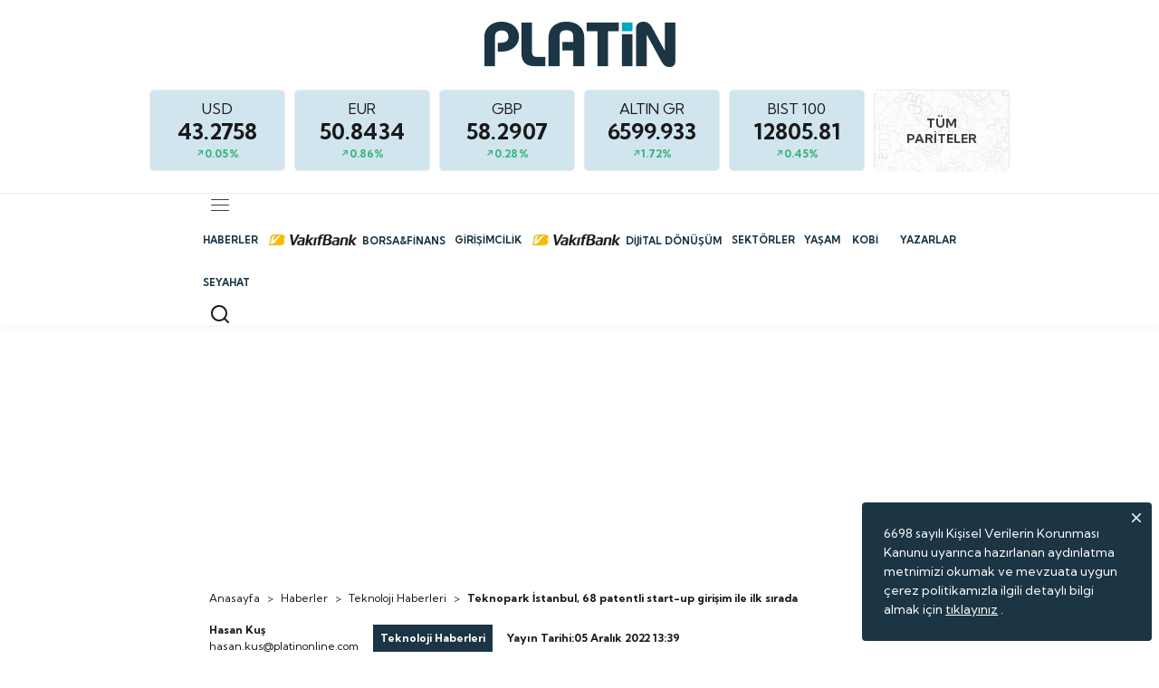

--- FILE ---
content_type: text/html; charset=utf-8
request_url: https://www.platinonline.com/teknoloji/teknopark-istanbul-68-patentli-start-up-girisim-ile-ilk-sirada-1085183
body_size: 22794
content:
<!DOCTYPE html>

<html lang="tr">
<head>
    <meta charset="utf-8">
    <title>Teknopark İstanbul, 68 patentli start-up girişim ile ilk sırada</title>
    <meta name="description" content="Türkiye'de kurulan 898 patentli start-up kuruluşunun yüzde 77'sinin teknoparklarda kurulduğunu kaydeden Teknopark İstanbul Genel Müdürü Bilal Topçu, Patent Effect'in yayınladığı rapora göre 2021 yılında 68 patentli start-up girişime ev sahipliği yaparak birinciliğe yerleştiklerini vurguluyor.">
    <meta name="keywords" content="Teknopark İstanbul,bilal top&#231;u,start-up,patent,patent effect,teknodestek programı,Cube Incubation">

    <link rel="preconnect" href="https://fonts.gstatic.com">
    <link rel="preconnect" href="https://imgs.platinonline.com/">
    <link href="https://fonts.googleapis.com/css2?family=Kumbh+Sans:wght@400;700&amp;display=swap" rel="stylesheet">
    <link rel="preload" href="/Content/assets/font/icon.woff2" as="font" type="font/woff2" crossorigin>
    <link rel="preload" as="image" href="/Content/assets/img/sprite.png">
    <meta http-equiv="x-ua-compatible" content="ie=edge">
    <meta name="viewport" content="width=device-width, initial-scale=1">
    <meta name="yandex-verification" content="5b839c13836faa42" />
    <link rel="icon" type="image/png" href="/Content/assets/img/favicon.png">
    <link rel="apple-touch-icon" href="/Content/assets/img/apple-touch-icon.png">
    <link rel="stylesheet" href="/Content/assets/css/main.css?v=3.8">
    <script src="/Content/assets/js/min/scripts-min.js?v=1.3"></script>
    
    
    <link rel="canonical" href="https://www.platinonline.com/teknoloji/teknopark-istanbul-68-patentli-start-up-girisim-ile-ilk-sirada-1085183" />
    <meta name="twitter:card" content="summary_large_image">
    <meta name="twitter:site" content="@platindergisi">
    <meta name="twitter:title" content="Teknopark İstanbul, 68 patentli start-up girişim ile ilk sırada">
    <meta name="twitter:description" content="Platin Dergisi haberleri, Tüm Türkiye ve dünyadan ekonomi haber ve gelişmeleri Platinonline.com'da.">
    <meta name="twitter:creator" content="@platindergisi">
    <meta name="twitter:image:src" content="https://imgs.platinonline.com/Documents/Platin/images/2022/12/05/teknopark-istanbul-68-pat-803_2.jpg">
    <meta name="twitter:domain" content="https://www.platinonline.com/teknoloji/teknopark-istanbul-68-patentli-start-up-girisim-ile-ilk-sirada-1085183" />
    <link rel="thumbnail" type="image/jpeg" href="https://imgs.platinonline.com/Documents/Platin/images/2022/12/05/teknopark-istanbul-68-pat-803_2.jpg" />
    <link rel="image_src" type="image/jpeg" href="https://imgs.platinonline.com/Documents/Platin/images/2022/12/05/teknopark-istanbul-68-pat-803_2.jpg" />
    <meta property="og:site_name" content="platinonline.com" />
    <meta property="og:title" content="Teknopark İstanbul, 68 patentli start-up girişim ile ilk sırada" />
    <meta property="og:description" content="Platin Dergisi haberleri, Tüm Türkiye ve dünyadan ekonomi haber ve gelişmeleri Platinonline.com'da." />
    <meta property="og:url" content="https://www.platinonline.com/teknoloji/teknopark-istanbul-68-patentli-start-up-girisim-ile-ilk-sirada-1085183" />
    <meta property="og:type" content="article" />
    <meta itemprop="thumbnailUrl" content="https://imgs.platinonline.com/Documents/Platin/images/2022/12/05/teknopark-istanbul-68-pat-803_2.jpg" />
    <meta property="og:image" content="https://imgs.platinonline.com/Documents/Platin/images/2022/12/05/teknopark-istanbul-68-pat-803_2.jpg" />
    <meta content="https://imgs.platinonline.com/Documents/Platin/images/2022/12/05/teknopark-istanbul-68-pat-803_2.jpg" />
    <meta name="image" content="https://imgs.platinonline.com/Documents/Platin/images/2022/12/05/teknopark-istanbul-68-pat-803_2.jpg">
    <meta type="NewsType" content="news" id="1085183" />

    <style>
        .cover-image {
            width: 100%;
            height: 0;
            position: relative;
            padding-bottom: 56.34%;
            margin-bottom: 20px;
            background-color: #fff;
        }
    </style>




    
    <script type="application/ld+json">
        {
            "name": "Platin",
            "url": "https://www.platinonline.com/",
            "logo": "https://www.platinonline.com/assets/images/platinlogo.jpg",
            "address": {
                "@type": "PostalAddress",
                "addressLocality": "İstanbul",
                "addressRegion": "TR",
                "postalCode": "34240",
                "streetAddress": "Atatürk Mahallesi Bahariye Caddesi No:31 İkitelli- Küçükçekmece/İstanbul"
            },
            "sameAs": ["https://www.facebook.com/PlatinDergisi/", "https://twitter.com/platindergisi"],
            "@type": "Organization",
            "@context": "https://schema.org"
        }
    </script>

        <script type="application/ld+json">
    {
        "@context": "https://schema.org",
        "@type": "BreadcrumbList",
        "itemListElement": [
            {
                "@type": "ListItem",
                "position": 1,
                "item": {
                    "@id": "https://www.platinonline.com/",
                    "name": "Anasayfa"
                }
            },
            {
                "@type": "ListItem",
                "position": 2,
                "item": {
                    "@id": "https://www.platinonline.com/haberler",
                    "name": "Haberler"
                }
            },
            {
                "@type": "ListItem",
                "position": 3,
                "item": {
                    "@id": "https://www.platinonline.com/haberler/teknoloji-haberleri",
                    "name": "Teknoloji Haberleri"
                }
            },
            {
                "@type": "ListItem",
                "position": 4,
                "item": {
                    "@id": "https://www.platinonline.com/haberler/teknoloji-haberleri/teknopark-istanbul-68-patentli-start-up-girisim-ile-ilk-sirada-1085183",
                    "name": "Teknopark İstanbul, 68 patentli start-up girişim ile ilk sırada"
                }
            }
        ]
    }
        </script>


    <script type="application/ld+json">
        {
        "@context": "https://schema.org",
        "@type": "WebSite",
        "url": "https://www.platinonline.com/",
        "potentialAction": {
        "@type": "SearchAction",
        "target": "https://www.platinonline.com/Category/AramaSonuc?arananKelime={queryKeyword}",
        "query-input": "required name=queryKeyword"
        }
        }
    </script>

    <script type="application/ld+json">
    {
    "@context": "https://schema.org",
    "@type": "NewsArticle",
    "inLanguage": "tr-TR",
    "genre": "news",
    "articleSection": "Teknoloji",
    "mainEntityOfPage": {
    "@type": "WebPage",
    "@id": "https://www.platinonline.com/teknoloji/teknopark-istanbul-68-patentli-start-up-girisim-ile-ilk-sirada-1085183"
    },
    "headline": "Teknopark İstanbul, 68 patentli start-up girişim ile ilk sırada",
    "alternativeHeadline": "Teknopark İstanbul, 68 patentli start-up girişim ile ilk sırada",
    "wordCount": "634",

    "image": {
    "@type": "ImageObject",
    "url": "https://imgs.platinonline.com/resize/1200x675/Documents/Platin/images/2022/12/05/teknopark-istanbul-68-pat-803.jpg",
    "width": "1200",
    "height": "675"
    },
    "datePublished": "2022-12-05T13:39:00+03:00",
    "dateModified": "2022-12-05T13:39:00+03:00",
    "description": "Türkiye'de kurulan 898 patentli start-up kuruluşunun yüzde 77'sinin teknoparklarda kurulduğunu kaydeden Teknopark İstanbul Genel Müdürü Bilal Topçu, Patent Effect'in yayınladığı rapora göre 2021 yılında 68 patentli start-up girişime ev sahipliği yaparak birinciliğe yerleştiklerini vurguluyor.",
    "articleBody": "Yerli ve milli teknolojilerle dışa olan bağımlılığı azaltma hedefi doğrultusunda çalışmalar yürüten Teknopark İstanbul, Türkiye girişimcilik ekosisteminin en büyük destekçilerinden biri konumunda. Teknopark İstanbul'da hem girişimi hem de girişimciyi bir adım ileri taşıma üzerine kurulmuş bir sistem mevcut. Burada iş birliği yapılabilecek kuruluşlara kolaylıkla ulaşabilmenin yanı sıra, girişimi kurumsallaştırmak için gerekli basamaklara da doğru şekilde adım atılabiliyor. ''Teknopark İstanbul bünyesine katıldıktan sonra siz sadece girişiminize odaklanıyorsunuz. Yatırımcı, eğitim, destek, teşvik, alan kullanımı gibi birçok konuda biz destek veriyoruz'' diyen Teknopark İstanbul Genel Müdürü Bilal Topçu, inovasyonu destekleyici ve yürütülen projelerin bir çıktısı olan fikri ve sınai mülkiyet haklarını (FSMH) koruyucu bir tutumla girişimcileri için 4 yılı aşkın bir süredir çalışmalar yürüttüklerini belirtiyor. ULUSAL VE ULUSLARARASI PATENTLERDE HİBE DESTEĞİ VERİYORBilal Topçu, Patent Effect'in yayınladığı rapora göre 2020 ve 2021 yıllarında en çok patentli start-up firmasına ev sahipliği yapan teknopark olarak birinci olduklarını ifade ederek, ''Türkiye'de kurulan 898 patentli start-up kuruluşunun 697 girişimi yani yüzde 77'si teknoparklarda kuruldu. Teknopark İstanbul olarak 68 patentli start-up girişime ev sahipliği yaparak birinciliğe yerleştik. Firma ve girişimcilerimize, Connectto Teknoloji Transfer Ofisi Geliştirme Birimi'miz tarafından yürütülen Teknodestek programı ile patent, faydalı model tescili ve endüstriyel tasarım tescili konusunda hibe desteği sağlıyor ve başvuruların artmasına yönelik farkındalık çalışmaları yapıyoruz. Teknodestek programının kapsamı da her yıl firmaların ihtiyaçları doğrultusunda yenileniyor. Şu an ulusal ve uluslararası patent ve faydalı model başvurularında hibe desteği veriyoruz'' diyor.''İKİ KEZ ÜST ÜSTE GRAND PRIX KUPASI'NI KAZANDIK''FSMH sayılarında 4 yıl gibi kısa bir sürede nitelik ve nicelik bakımından ciddi bir artış sağlandığını kaydeden Bilal Topçu, şöyle devam ediyor: ''ISIF İstanbul Uluslararası Buluş Fuarı kapsamında 2019'da IFIA Grand Prix Kupası ile 2 altın, 7 gümüş ve 1 onur madalyası alındı. 2020 yılında 2 altın, 3 gümüş ve 2 bronz madalya, 2021'de Grand Prix Kupası ile 4 Altın, 4 Gümüş ve 1 Bronz madalya, bu yıl ise yine Grand Prix Kupası ile birlikte 1 altın, 1 gümüş ve 1 bronz madalya aldık. Burada büyük bir başarı ile iki kez üst üste en büyük ödül olan Grand Prix Kupası'nı kazanmış olmamızın altını çizmek istiyorum.''Ayrıca 2021 yılında Hırvatistan'da düzenlenen ARCA'21 Uluslararası İnovasyon Fuarı'nda 5 farklı firmaya ait patentlerinin 2 Altın, 1 Gümüş, 1 Bronz ve 1 Takdir Belgesi'ne layık görüldüğünü dile getiren Topçu, bu yıl ise 26 ülkeden 530 buluşun sergilendiği Nürnberg'deki iENA 2022 Uluslararası Buluşlar Fuarı'nda Teknopark İstanbul firmalarına ait 3 patent ile altın, gümüş ve bronz madalya almayı başardıklarını vurguluyor.''Teknodestek programının kapsamı her yıl firmaların ihtiyaçları  doğrultusunda yenileniyor. Şu an ulusal ve uluslararası patent ve faydalı model  başvurularında hibe desteği veriyoruz.''''GİRİŞİMCİLERİMİZİN POTANSİYELİNE İNANIYORUZ''Kuruldukları günden bu yana girişimcilik ekosisteminin gelişmesi, yerli ve milli teknoloji markalarının doğup büyümesi için gayret gösterdiklerine vurgu yapan Bilal Topçu, ''Bu başarımızın arkasında inancımız ve bu doğrultuda yapılan yoğun çalışmalar bulunuyor. Girişimcilerimizin potansiyeline inanıyoruz ve onları desteklemeye devam ediyoruz. Teknodestek adı altında firmalarımıza fikri ve sınai mülkiyet hakları konusunda hibe desteği sağlayarak yüklerini hafifletmeye çabalıyoruz. Bu alana stratejik yaklaşarak girişimcilere eğitimler veriyoruz. Teknodestek programı ile birlikte fikri ve sınai mülkiyetlerin korunması ve ticarileşmede bir aracı olarak kullanılması için yoğun olarak çalışıyoruz. Firmaların Ar-Ge çıktılarının korunmasını sağlayan, patent, faydalı model, endüstriyel tasarım tescili gibi başvuru ücretleri ve devam sürecinde yapılan inceleme, araştırma, uluslararası patent başvuru ücretleri de Teknopark İstanbul tarafından destekleniyor'' açıklamasını yapıyor.(Teknopark İstanbul Genel Müdürü Bilal Topçu)DERİN TEKNOLOJİ GİRİŞİMCİLİĞİNİN GELİŞMESİNE KATKI SAĞLIYORDerin teknoloji girişimleri için geçtiğimiz yıl açılışını yaptıkları Türkiye'nin en büyük kuluçka merkezlerinden biri olan Cube Incubation ile hem girişimcilerin projelerini hayata geçirmelerine destek verdiklerini hem de sermaye desteği bulmaları için yatırımcılar ile aralarında köprü görevi gördüklerini ifade eden Bilal Topçu, ''Şu ana kadar 450'den fazla girişimciye hizmet veren kuluçka merkezimiz Cube Incubation'da girişimcilere uluslararası düzeyde altyapı imkanı sunuyoruz. Türkiye'de derin teknoloji girişimciliğinin gelişmesine katkı sağlamak amacıyla girişimcilerimize; 7/24 açık modern çalışma alanları, eğitim ve etkinlikler, mentorluk ve danışmanlıklar, ulusal ve uluslararası yatırımcı, firma görüşmeleri gibi birçok imkan ve destek sağlıyoruz'' diyor.",
    "author": {
        "@type": "Person",
    "name": "www.platinonline.com"
    },
    "publisher": {
        "@type": "Organization",
    "name": "www.platinonline.com",
    "logo": {
            "@type": "ImageObject",
    "url": "https://www.platinonline.com/assets/images/platin-amp-logo.png",
    "width": 148,
    "height": 40
    }
    }
}
    </script>

    <script type='text/javascript'>
        var isMobile;
        isMobile = false;
        if (navigator.userAgent.toLowerCase().indexOf('mobile') != -1) {
            isMobile = true;
        }
    </script>

    <script async src="https://securepubads.g.doubleclick.net/tag/js/gpt.js"></script>

    <script async src="/Scripts/pgn-native-platinonlinecom.dev.js?V=9"></script>

    <script async src="/Scripts/tmAds-global.js?V=5"></script>
    <script async src="https://imgs.stargazete.com/folders/js/prebid.js"></script>

    


    

    <script>


        setTimeout(function () {

            $(window).scroll(function () {
                var scroll = $(window).scrollTop();
                if (scroll >= 150) {
                    $(".newPageSkin").addClass("activeTop");
                } else {
                    $(".newPageSkin").removeClass("activeTop");
                }
            });



        }, 2000);

    </script>

    <style>

        body {
            letter-spacing: 0.01px;
        }

        @media (max-width: 1000px) {
            .mbV2-hide {
                display: none;
            }
        }

        .dsV2-hide {
            display: none;
        }

        @media (max-width: 1000px) {
            .dsV2-hide {
                display: block !important;
            }
        }

        .newPageSkin {
            position: fixed;
            z-index: 205;
            margin: 0 auto;
            line-height: 0;
            left: 0;
            margin-top: 0;
            top: 327px;
            right: 0;
            max-width: 123.2rem;
        }

            .newPageSkin.activeTop {
                top: 10px;
            }

        .solkule iframe {
            float: right;
        }


        .solkule > div {
            float: right;
        }

        .solkule, .sagkule {
            position: absolute !important;
        }

        .newPageSkin.activeTop {
            top: 10px;
        }

        #div-gpt-ad-1430735535244-4 > div {
            width: auto !important;
            display: block !important;
        }

        .masthead-mobile iframe {
            display: block;
            margin: 0 auto;
        }
    </style>


    <style>
        .pageMenuNew {
            position: inherit;
            /*z-index: 9999;*/
        }
    </style>




    <style>
        @media only screen and (max-width: 1370px) and (min-width: 1340px) {
            .container {
                width: 97rem;
            }

            .header-menu .pageMenuNew ul li {
                padding-left: 1rem;
                padding-right: 1rem;
            }
        }

        @media only screen and (max-width: 1440px) and (min-width: 1010px) {
            .body-home .newPageSkin {
                top: 195px !important;
            }

            .newPageSkin {
                max-width: 85rem;
                top: 195px !important;
            }

            .container {
                max-width: 85rem;
            }

            .header-menu .pageMenuNew ul {
                font-size: 11px;
            }

                .header-menu .pageMenuNew ul li {
                    padding-left: 0.5rem;
                    padding-right: 0.5rem;
                }

            .fullPageArea .header-menu .pageMenuNew ul li {
                padding-left: 0.5rem !important;
                padding-right: 0.5rem !important;
                background: transparent;
            }
        }
    </style>

    <style>
        .greenBox {
            background: #d1efd9 !important;
        }

        .redBox {
            background: #f4c7ba !important;
        }

        .headerTopCurrencyItem {
            background-color: #d1e5ef;
        }

        .fullPageArea {
            margin-top: 55px;
        }

        .fullPageSkinArea {
            position: fixed;
            z-index: 205;
            margin: 0 auto;
            line-height: 0;
            left: 0;
            margin-top: 0;
            top: 0;
            right: 0;
        }

        .primarycontent .background-secondary {
            background-color: inherit;
        }

            .primarycontent .background-secondary .container {
                background-color: #4d748e;
            }


        .fullPageSkinArea .solkule iframe {
            float: right;
        }


        .fullPageSkinArea .solkule > div {
            float: right;
        }

        .fullPageSkinArea.activeTop {
            top: 10px;
        }

        .fullPageSkinArea .sagkule {
            margin-right: -16rem;
        }

        .fullPageSkinArea .sagkule, .solkule {
            width: 16rem;
            height: 60rem;
        }

        .fullPageSkinArea .solkule {
            margin-left: -16rem;
        }

        .centerAreaV1 {
            position: fixed;
            left: 0;
            right: 0;
            margin: 0 auto;
            text-align: center;
        }
    </style>
</head>
<body class="body-news-detail
    
    
    
">
                <div class="newPageSkin">
                    <div id="div-gpt-ad-1615192874178-2" class="solkule absolute left-0">
                        <div class="js-gpt-ad"
                             data-adunit="/176558932/platin_web_detay_sayfalar/160x600_sol"
                             data-sizes='[[300, 600], [160, 600], [180, 600]]'
                             data-lazy="false"
                             data-threshold="500"
                             data-mobile-adunit=""
                             data-mobile-sizes=''>
                        </div>
                    </div>
                    <div id="div-gpt-ad-1615192874178-3" class="sagkule absolute right-0">
                        <div class="js-gpt-ad"
                             data-adunit="/176558932/platin_web_detay_sayfalar/160x600_sag"
                             data-sizes='[[160, 600], [300, 600], [180, 600]]'
                             data-lazy="false"
                             data-threshold="500"
                             data-mobile-adunit=""
                             data-mobile-sizes=''>
                        </div>
                    </div>
                </div>
    <div class="shell">



<div class="header-main shadow margin-bottom-md newHeaderArea">
    <div class="border-bottom">
        <div class="header-top padding-lg">
            <div class="container relative">
                <div class="wrapper flex between">
                    <div class="left-area flex middle"><i class="icon icon-menu font-size-24 ds-hide"></i></div>
                    <div class="center-area flex middle center">
                            <h1 class="topTitleLogo">
                                <a title="Ekonomi Dergisi" href="/" data-google-interstitial="false">
                                    <div class="icon-logo"></div>
                                </a>
                            </h1>
                    </div>
                    <div class="right-area flex middle end">
                        
                        

                        <div class="headerTopCurrency">
                            <div class="headerTopCurrencyContent flex middle">
                                <div class="headerTopCurrencyItem relative" id="dolarBox">
                                    <div class="boxArea">
                                        <div class="currencyNamePrice">
                                            <p>USD </p><span class="font-weight-700" id="dolarFiyat">-</span>
                                        </div>
                                        <div id="dolarYuzde" class="currencyGrafik flex middle center">
                                            <div> <i class="icon icon-arrowGreen"></i><span>-%</span></div>
                                        </div>
                                    </div><a href="/doviz-detay/USDTRY"></a>
                                </div>
                                <div class="headerTopCurrencyItem relative" id="euroBox">
                                    <div class="boxArea">
                                        <div class="currencyNamePrice">
                                            <p>EUR </p><span class="font-weight-700" id="euroFiyat">-</span>
                                        </div>
                                        <div id="euroYuzde" class="currencyGrafik flex middle center">
                                            <div> <i class="icon icon-arrowRed"></i><span>-%</span></div>
                                        </div>
                                    </div><a href="/doviz-detay/EURTRY"></a>
                                </div>
                                <div class="headerTopCurrencyItem relative" id="sterlinBox">
                                    <div class="boxArea">
                                        <div class="currencyNamePrice">
                                            <p>GBP </p><span class="font-weight-700" id="sterlinFiyat">-</span>
                                        </div>
                                        <div id="sterlinYuzde" class="currencyGrafik flex middle center">
                                            <div> <i class="icon icon-arrowGreen"></i><span>-%</span></div>
                                        </div>
                                    </div><a href="/doviz-detay/GBPTRY"></a>
                                </div>
                                
                                <div class="headerTopCurrencyItem relative" id="altinGrBox">
                                    <div class="boxArea">
                                        <div class="currencyNamePrice">
                                            <p>ALTIN GR</p><span class="font-weight-700 green" id="gramFiyat">-</span>
                                        </div>
                                        <div id="gramYuzde" class="currencyGrafik flex middle center">
                                            <div> <i class="icon icon-arrowGreen"></i><span>-%</span></div>
                                        </div>
                                    </div><a href="/altin-fiyatlari"></a>
                                </div>
                                <div class="headerTopCurrencyItem relative" id="bist100Box">
                                    <div class="boxArea">
                                        <div class="currencyNamePrice">
                                            <p>BIST 100</p><span class="font-weight-700" id="bistFiyat">-</span>
                                        </div>
                                        <div id="bistYuzde" class="currencyGrafik flex middle center">
                                            <div> <i class="icon icon-arrowGreen"></i><span>-%</span></div>
                                        </div>
                                    </div><a href="/doviz-detay/XU100"></a>
                                </div>
                                <div class="headerTopCurrencyItem rightDiff relative" id="ID6">
                                    <div class="boxArea"><a class="allCrypto" href="/pariteler/"><img src="https://mo.ciner.com.tr/assets/images/borsa/cyripto-coin-bg.jpg" alt=""><span>TÜM PARİTELER</span></a></div>
                                </div>
                            </div>
                        </div>
                        <div class="icon icon-search font-size-24 cursor-pointer ds-hide"></div>
                    </div>
                </div>
            </div>
        </div>
    </div>
    <div class="header-menu mb-hide">
        <div class="container">
            <div class="bgLayer"></div>
            <div class="flex middle between">
                <div class="left-area pageMenuNew">
                    <div class="dropdown inline-block cursor-pointer">
                        <i class="icon icon-menu font-size-24"></i>
                        <ul class="dropdown-select absolute display-none background-white shadow padding-vertical-sm">
                                        <li class="dropdown-item">
                                            <a class="line-height-lg padding-horizontal-md block" href="/galeri">GALERİ</a>
                                        </li>
                                        <li class="dropdown-item">
                                            <a class="line-height-lg padding-horizontal-md block" href="/nasil-yaparim">NASIL YAPARIM?</a>
                                        </li>
                                        <li class="dropdown-item">
                                            <a class="line-height-lg padding-horizontal-md block" href="/podcast">PODCAST</a>
                                        </li>
                                        <li class="dropdown-item">
                                            <a class="line-height-lg padding-horizontal-md block" href="/video">VİDEO</a>
                                        </li>
                                        <li class="dropdown-item">
                                            <a class="line-height-lg padding-horizontal-md block" href="/dergi">DERGİ</a>
                                        </li>
                            <li class="dropdown-item"><a class="line-height-lg padding-horizontal-md block" target="_blank" href="https://webinar.platinonline.com/">WEBİNAR</a></li>
                            <li class="dropdown-item"><a class="line-height-lg padding-horizontal-md block" target="_blank" href="http://www.global100odulleri.com/">GLOBAL 100</a></li>
                            <li class="dropdown-item"><a class="line-height-lg padding-horizontal-md block" target="_blank" href="http://www.iskitaplariodulleri.com/">KİTAP ÖDÜLLERİ</a></li>


                        </ul>
                    </div>
                </div>
                <div class="center-area pageMenuNew">
                    <ul class="flex row font-weight-700 color-tertiary">
                            <li class="col">
                                    <a class="text-nowrap padding-vertical-md block" href="/haberler">HABERLER</a>
                                <div class="header-sub mb-hide background-secondary absolute left-0 right-0 display-none">
                                    <div class="container">
                                        <ul class="flex center row font-weight-500 color-tertiary">
                                                                                                <li class="flex center col"><a class="text-nowrap color-white padding-vertical-md block" href="/haberler/borsa-haberleri">BORSA</a></li>
                                                    <li class="flex center col"><a class="text-nowrap color-white padding-vertical-md block" href="/haberler/finans-haberleri">FİNANS</a></li>
                                                    <li class="flex center col"><a class="text-nowrap color-white padding-vertical-md block" href="/haberler/altin-haberleri">ALTIN</a></li>
                                                    <li class="flex center col"><a class="text-nowrap color-white padding-vertical-md block" href="/haberler/emtia-haberleri">EMTİA</a></li>
                                                    <li class="flex center col"><a class="text-nowrap color-white padding-vertical-md block" href="/haberler/ekonomi-haberleri">EKONOMİ</a></li>
                                                    <li class="flex center col"><a class="text-nowrap color-white padding-vertical-md block" href="/haberler/is-dunyasi-haberleri">İŞ D&#220;NYASI</a></li>
                                                    <li class="flex center col"><a class="text-nowrap color-white padding-vertical-md block" href="/haberler/bankacilik-haberleri">BANKACILIK</a></li>
                                                    <li class="flex center col"><a class="text-nowrap color-white padding-vertical-md block" href="/haberler/teknoloji-haberleri">TEKNOLOJİ</a></li>
                                                    <li class="flex center col"><a class="text-nowrap color-white padding-vertical-md block" href="/haberler/enerji-haberleri">ENERJİ</a></li>
                                                    <li class="flex center col"><a class="text-nowrap color-white padding-vertical-md block" href="/haberler/kripto-para-haberleri">KRİPTO PARA</a></li>
                                        </ul>
                                    </div>
                                </div>
                            </li>
                            <li class="col">
                                    <a class="text-nowrap padding-vertical-md block" style="
    display: flex;
    align-items: center;
    justify-items: center;" href="/borsa-finans">
                                        <img src="/assets/images/vakifbank-logo.jpeg" style="
width: 100px;
position: relative;
top: -1px;
margin-right: 5px;">BORSA&amp;FİNANS
                                    </a>
                                <div class="header-sub mb-hide background-secondary absolute left-0 right-0 display-none">
                                    <div class="container">
                                        <ul class="flex center row font-weight-500 color-tertiary">
                                                <li class="flex center col"><a class="text-nowrap color-white padding-vertical-md block" href="/borsa-hisseler/">HİSSE SENETLERİ</a></li>
                                                                                                <li class="flex center col"><a class="text-nowrap color-white padding-vertical-md block" href="/piyasalar">PİYASALAR</a></li>
                                                    <li class="flex center col"><a class="text-nowrap color-white padding-vertical-md block" href="/sirketler">ŞİRKETLER</a></li>
                                                    <li class="flex center col"><a class="text-nowrap color-white padding-vertical-md block" href="/fintech">FİNTECH</a></li>
                                        </ul>
                                    </div>
                                </div>
                            </li>
                            <li class="col">
                                    <a class="text-nowrap padding-vertical-md block" href="/girisimcilik">GİRİŞİMCİLİK</a>
                                <div class="header-sub mb-hide background-secondary absolute left-0 right-0 display-none">
                                    <div class="container">
                                        <ul class="flex center row font-weight-500 color-tertiary">
                                                                                                <li class="flex center col"><a class="text-nowrap color-white padding-vertical-md block" href="/start-up">START-UP</a></li>
                                                    <li class="flex center col"><a class="text-nowrap color-white padding-vertical-md block" href="/ilham-veren-fikirler">İLHAM VEREN FİKİRLER</a></li>
                                        </ul>
                                    </div>
                                </div>
                            </li>
                            <li class="col">
                                    <a class="text-nowrap padding-vertical-md block" style="
    display: flex;
    align-items: center;
    justify-items: center;" href="/dijital-donusum">
                                        <img src="/assets/images/vakifbank-logo.jpeg" style="
width: 100px;
position: relative;
top: -1px;
margin-right: 5px;">DİJİTAL D&#214;N&#220;Ş&#220;M
                                    </a>
                                <div class="header-sub mb-hide background-secondary absolute left-0 right-0 display-none">
                                    <div class="container">
                                        <ul class="flex center row font-weight-500 color-tertiary">
                                                                                                <li class="flex center col"><a class="text-nowrap color-white padding-vertical-md block" href="/dijital-trend">DİGİTAL TREND</a></li>
                                        </ul>
                                    </div>
                                </div>
                            </li>
                            <li class="col">
                                    <a class="text-nowrap padding-vertical-md block" href="/sektorler">SEKT&#214;RLER</a>
                                <div class="header-sub mb-hide background-secondary absolute left-0 right-0 display-none">
                                    <div class="container">
                                        <ul class="flex center row font-weight-500 color-tertiary">
                                                                                                <li class="flex center col"><a class="text-nowrap color-white padding-vertical-md block" href="/hazir-giyim">HAZIR GİYİM</a></li>
                                                    <li class="flex center col"><a class="text-nowrap color-white padding-vertical-md block" href="/emlak">EMLAK</a></li>
                                                    <li class="flex center col"><a class="text-nowrap color-white padding-vertical-md block" href="/otomotiv">OTOMOTİV</a></li>
                                                    <li class="flex center col"><a class="text-nowrap color-white padding-vertical-md block" href="/turizm">TURİZM</a></li>
                                        </ul>
                                    </div>
                                </div>
                            </li>
                            <li class="col">
                                    <a class="text-nowrap padding-vertical-md block" href="/yasam">YAŞAM</a>
                                <div class="header-sub mb-hide background-secondary absolute left-0 right-0 display-none">
                                    <div class="container">
                                        <ul class="flex center row font-weight-500 color-tertiary">
                                                                                                <li class="flex center col"><a class="text-nowrap color-white padding-vertical-md block" href="/kultur-sanat">K&#220;LT&#220;R&amp;SANAT</a></li>
                                                    <li class="flex center col"><a class="text-nowrap color-white padding-vertical-md block" href="/seyahat">SEYAHAT</a></li>
                                                    <li class="flex center col"><a class="text-nowrap color-white padding-vertical-md block" href="/portre">PORTRE</a></li>
                                                    <li class="flex center col"><a class="text-nowrap color-white padding-vertical-md block" href="/tasar%C4%B1m">TASARIM</a></li>
                                                    <li class="flex center col"><a class="text-nowrap color-white padding-vertical-md block" href="/gastronomi">GASTRONOMİ</a></li>
                                                    <li class="flex center col"><a class="text-nowrap color-white padding-vertical-md block" href="/saglik">SAĞLIK</a></li>
                                                    <li class="flex center col"><a class="text-nowrap color-white padding-vertical-md block" href="/sosyal-fayda">SOSYAL FAYDA</a></li>
                                        </ul>
                                    </div>
                                </div>
                            </li>
                            <li class="col">
                                    <a class="text-nowrap padding-vertical-md block" href="/kobi">KOBİ</a>
                                <div class="header-sub mb-hide background-secondary absolute left-0 right-0 display-none">
                                    <div class="container">
                                        <ul class="flex center row font-weight-500 color-tertiary">
                                                                                    </ul>
                                    </div>
                                </div>
                            </li>
                            <li class="col">
                                    <a class="text-nowrap padding-vertical-md block" href="/yazarlar">YAZARLAR</a>
                                <div class="header-sub mb-hide background-secondary absolute left-0 right-0 display-none">
                                    <div class="container">
                                        <ul class="flex center row font-weight-500 color-tertiary">
                                                                                    </ul>
                                    </div>
                                </div>
                            </li>
                        <li class="col">
                            <a class="text-nowrap padding-vertical-md block" href="/seyahat">SEYAHAT</a>
                            <div class="header-sub mb-hide background-secondary absolute left-0 right-0 display-none">
                                <div class="container">
                                </div>
                            </div>
                        </li>


                    </ul>
                </div>
                <div class="right-area pageMenuNew">
                    <div class="icon icon-search font-size-24 cursor-pointer"></div>
                </div>
            </div>
        </div>
    </div>
</div>
<div class="nav-menu background-tertiary">
    <ul class="list">

            <li class="more " style="">
                <div class="flex middle between">


                        <a class="flex auto" href="/haberler">HABERLER</a>



                        <i class="icon icon-arrow-down-keyboard padding-sm font-size-24"></i>
                </div>
                    <ul class="toggle">
                                                    <li><a class="flex middle" href="/borsa"><span>BORSA</span></a></li>
                            <li><a class="flex middle" href="/finans"><span>FİNANS</span></a></li>
                            <li><a class="flex middle" href="/altin"><span>ALTIN</span></a></li>
                            <li><a class="flex middle" href="/emtia"><span>EMTİA</span></a></li>
                            <li><a class="flex middle" href="/ekonomi"><span>EKONOMİ</span></a></li>
                            <li><a class="flex middle" href="/is-dunyasi"><span>İŞ D&#220;NYASI</span></a></li>
                            <li><a class="flex middle" href="/bankacilik"><span>BANKACILIK</span></a></li>
                            <li><a class="flex middle" href="/teknoloji"><span>TEKNOLOJİ</span></a></li>
                            <li><a class="flex middle" href="/enerji"><span>ENERJİ</span></a></li>
                            <li><a class="flex middle" href="/kripto-para"><span>KRİPTO PARA</span></a></li>

                    </ul>

            </li>
            <li class="more " style="position:relative;margin-top: 20px;">
                <div class="flex middle between">


                        <a class="flex auto"  style="line-height: 4.8rem;" href="/borsa-finans">
                            <img src="/assets/images/vakifbank-logo.jpeg" style="
    width: 100px;
    position: absolute;
    top: -12px;
    margin-right: 5px;
    background: #fff;
    padding: 4px;
">
                            BORSA&amp;FİNANS

                        </a>



                        <i class="icon icon-arrow-down-keyboard padding-sm font-size-24"></i>
                </div>
                    <ul class="toggle">
                            <li><a class="flex middle" href="/borsa-hisseler/"><span>HİSSE SENETLERİ</span></a></li>
                                                    <li><a class="flex middle" href="/piyasalar"><span>PİYASALAR</span></a></li>
                            <li><a class="flex middle" href="/sirketler"><span>ŞİRKETLER</span></a></li>
                            <li><a class="flex middle" href="/fintech"><span>FİNTECH</span></a></li>

                    </ul>

            </li>
            <li class="more " style="">
                <div class="flex middle between">


                        <a class="flex auto" href="/girisimcilik">GİRİŞİMCİLİK</a>



                        <i class="icon icon-arrow-down-keyboard padding-sm font-size-24"></i>
                </div>
                    <ul class="toggle">
                                                    <li><a class="flex middle" href="/start-up"><span>START-UP</span></a></li>
                            <li><a class="flex middle" href="/ilham-veren-fikirler"><span>İLHAM VEREN FİKİRLER</span></a></li>

                    </ul>

            </li>
            <li class="more " style="position:relative;margin-top: 20px;">
                <div class="flex middle between">


                        <a class="flex auto"  style="line-height: 4.8rem;" href="/dijital-donusum">
                            <img src="/assets/images/vakifbank-logo.jpeg" style="
    width: 100px;
    position: absolute;
    top: -12px;
    margin-right: 5px;
    background: #fff;
    padding: 4px;
">
                            DİJİTAL D&#214;N&#220;Ş&#220;M

                        </a>



                        <i class="icon icon-arrow-down-keyboard padding-sm font-size-24"></i>
                </div>
                    <ul class="toggle">
                                                    <li><a class="flex middle" href="/dijital-trend"><span>DİGİTAL TREND</span></a></li>

                    </ul>

            </li>
            <li class="more " style="">
                <div class="flex middle between">


                        <a class="flex auto" href="/sektorler">SEKT&#214;RLER</a>



                        <i class="icon icon-arrow-down-keyboard padding-sm font-size-24"></i>
                </div>
                    <ul class="toggle">
                                                    <li><a class="flex middle" href="/hazir-giyim"><span>HAZIR GİYİM</span></a></li>
                            <li><a class="flex middle" href="/emlak"><span>EMLAK</span></a></li>
                            <li><a class="flex middle" href="/otomotiv"><span>OTOMOTİV</span></a></li>
                            <li><a class="flex middle" href="/turizm"><span>TURİZM</span></a></li>

                    </ul>

            </li>
            <li class="more " style="">
                <div class="flex middle between">


                        <a class="flex auto" href="/yasam">YAŞAM</a>



                        <i class="icon icon-arrow-down-keyboard padding-sm font-size-24"></i>
                </div>
                    <ul class="toggle">
                                                    <li><a class="flex middle" href="/kultur-sanat"><span>K&#220;LT&#220;R&amp;SANAT</span></a></li>
                            <li><a class="flex middle" href="/seyahat"><span>SEYAHAT</span></a></li>
                            <li><a class="flex middle" href="/portre"><span>PORTRE</span></a></li>
                            <li><a class="flex middle" href="/tasar%C4%B1m"><span>TASARIM</span></a></li>
                            <li><a class="flex middle" href="/gastronomi"><span>GASTRONOMİ</span></a></li>
                            <li><a class="flex middle" href="/saglik"><span>SAĞLIK</span></a></li>
                            <li><a class="flex middle" href="/sosyal-fayda"><span>SOSYAL FAYDA</span></a></li>

                    </ul>

            </li>
            <li class="more " style="">
                <div class="flex middle between">


                        <a class="flex auto" href="/kobi">KOBİ</a>



                </div>

            </li>
            <li class="more " style="">
                <div class="flex middle between">


                        <a class="flex auto" href="/yazarlar">YAZARLAR</a>



                </div>

            </li>
            <li class="more " style="">
                <div class="flex middle between">


                        <a class="flex auto" href="/galeri">GALERİ</a>



                </div>

            </li>
            <li class="more " style="">
                <div class="flex middle between">


                        <a class="flex auto" href="/nasil-yaparim">NASIL YAPARIM?</a>



                </div>

            </li>
            <li class="more " style="">
                <div class="flex middle between">


                        <a class="flex auto" href="/podcast">PODCAST</a>



                </div>

            </li>
            <li class="more " style="">
                <div class="flex middle between">


                        <a class="flex auto" href="/video">VİDEO</a>



                </div>

            </li>
            <li class="more " style="">
                <div class="flex middle between">


                        <a class="flex auto" href="/dergi">DERGİ</a>



                </div>

            </li>


        <li><a class="flex middle" target="_blank" href="https://webinar.platinonline.com/"><span>WEBİNAR</span></a></li>
        <li><a class="flex middle" target="_blank" href="http://www.global100odulleri.com/"><span>GLOBAL 100</span></a></li>
        <li><a class="flex middle" target="_blank" href="http://www.iskitaplariodulleri.com/"><span>KİTAP ÖDÜLLERİ</span></a></li>

    </ul>
    <div id='div-gpt-ad-1615192874179-0'></div>
    
    <a class="flex middle margin-top-lg">
        <div class="cover-wrapper margin-top-sm margin-right-sm"><img src="https://imgs.platinonline.com/Documents/Platin/images/2026/01/02/platin-dergisi-ocak-2026-297_2-43.jpg" alt="PLATİN DERGİSİ OCAK 2026"></div>
        <p class="font-size-12 font-weight-500">TÜM BAYİLERDE!</p>
    </a>
</div>
<div class="nav-menu-overlay"></div>
<div class="container mb-hide relative">
    


</div>
        
    <script type='text/javascript'>
        var isMobile;
        isMobile = false;
        if (navigator.userAgent.toLowerCase().indexOf('mobile') != -1) {
            isMobile = true;
        }
    </script>

<iframe src="https://gc.cdnstr.com/plt06/?fff=1085183" name="hs" id="hs" width="1" height="1" marginwidth="0" marginheight="0" frameborder="0" hspace="0" vspace="0" scrolling="yes" style="display:none"></iframe>


<div class="container">
    



<script type='text/javascript'>
    var isMobile;
    isMobile = false;
    if (navigator.userAgent.toLowerCase().indexOf('mobile') != -1) {
        isMobile = true;
    }
</script>
<style>
    /* Varsayılan olarak her iki reklam bloğu görünür durumda, ardından medya sorgularıyla ayarlanır. */
    .desktop-ad, .mobile-ad {
        display: flex;
    }

    /* Mobil ekranlar: masaüstü reklamını gizle */
    @media only screen and (max-width: 768px) {
        .desktop-ad {
            display: none;
        }
    }

    /* Masaüstü ekranlar: mobil reklamı gizle */
    @media only screen and (min-width: 769px) {
        .mobile-ad {
            display: none;
        }
    }
</style>
            <div class="masthead flex center mobile-ad">
                <div id="div-gpt-ad-mobile" style="height: 110px; margin: 0 auto; display: block; text-align: center;">
                    <div class="js-gpt-ad"
                         data-adunit=""
                         data-sizes=''
                         data-lazy="false"
                         data-threshold="500"
                         data-mobile-adunit="/176558932/platin_mobil_detay_sayfalar/masthead"
                         data-mobile-sizes='[[320, 50], [320, 100]]'>
                    </div>
                </div>
            </div>
        <div class="masthead flex center desktop-ad">
            <div id="div-gpt-ad-desktop" style="height: 262px; padding-left: 80px;">
                <div class="js-gpt-ad"
                     data-adunit="/176558932/platin_web_detay_sayfalar/ust_masthead"
                     data-sizes='[[970, 250], [980, 250]]'
                     data-lazy="false"
                     data-threshold="500"
                     data-mobile-adunit=""
                     data-mobile-sizes=''>
                </div>
            </div>
        </div>



    <ul class="breadcrumb flex middle margin-bottom-sm font-size-12 font-weight-5 scroll-container scroll-text nowrap padding-vertical-sm">
        <li><a href="/">Anasayfa</a></li>
        <li class="margin-left-sm margin-right-sm">></li>
            <li><a href="/haberler/">Haberler</a></li>
            <li class="margin-left-sm margin-right-sm">></li>
            <li><a href="/haberler/teknoloji-haberleri">Teknoloji Haberleri</a></li>
            <li class="margin-left-sm margin-right-sm">></li>
            <li class="font-weight-700"> Teknopark İstanbul, 68 patentli start-up girişim ile ilk sırada</li>

    </ul>
    <div class="section-news-info margin-bottom-md">
        <div class="flex middle space-horizontal-md font-size-12 font-weight-700 margin-bottom-md mb-space-vertical-sm mb-column">
            
                <div class="column">
                    <a class="name" href="/editor/hasan-kus-5419">Hasan Kuş</a>
                    <a class="mail font-weight-500 block" href="mailto:hasan.kus@platinonline.com">hasan.kus@platinonline.com</a>
                </div>

            <div class="category padding-sm background-tertiary color-white">
                    <h1 style="font-weight:bold">Teknoloji Haberleri</h1>
            </div>
            <div class="time">
                <span>
                    Yayın Tarihi:05 Aralık 2022 13:39 
                  </span>
            </div>
        </div>
        <div class="row">
            <div class="col-3 col-lg-10">
                <div class="row margin-auto">
                    <div class="info-border col-6 background-tertiary"></div>
                    <div class="info-border col-4 background-secondary"></div>
                    <div class="info-border col-2 background-primary-light"></div>
                </div>
            </div>
        </div>
    </div>
    <div class="section-news-detail">
        <h1 class="font-size-48 font-weight-700 margin-bottom-md color-tertiary md-font-size-24">Teknopark İstanbul, 68 patentli start-up girişim ile ilk sırada</h1>
        <h2 class="font-size-20 font-weight-700 margin-bottom-md caption color-tertiary md-font-size-16">T&#252;rkiye&#39;de kurulan 898 patentli start-up kuruluşunun y&#252;zde 77&#39;sinin teknoparklarda kurulduğunu kaydeden Teknopark İstanbul Genel M&#252;d&#252;r&#252; Bilal Top&#231;u, Patent Effect&#39;in yayınladığı rapora g&#246;re 2021 yılında 68 patentli start-up girişime ev sahipliği yaparak birinciliğe yerleştiklerini vurguluyor.</h2>
        <div class="row">
            <div class="col-8 col-lg-6 col-md-12">
                <div class="image-wrapper margin-bottom-md cover-image"><img class="width-full" style="height:auto" src="https://imgs.platinonline.com/resize/790x450/Documents/Platin/images/2022/12/05/teknopark-istanbul-68-pat-803.jpg" alt="Teknopark İstanbul, 68 patentli start-up girişim ile ilk sırada"></div>
                <div class="flex between margin-bottom-md">
                    <h3 class="margin-bottom-sm font-size-14"></h3>
                    <a class="flex middle nowrap flx" href="https://news.google.com/publications/CAAqBwgKMKqrpAsw7bW8Aw?hl=tr&gl=TR&ceid=TR:tr" target="_blank">
                        <div class="font-size-12 text-nowrap margin-right-md color-medium">ABONE OL</div><img class="border" src="https://www.platinonline.com/images/google-news-logo.svg" height="30">
                    </a>
                </div>

                    <div class="ad-container" style="min-height:250px;">
                        <!-- Birinci reklam bloğu -->
                        <div id="div-gpt-ad-1" class="ad-item">
                            <div class="js-gpt-ad"
                                 data-adunit="/176558932/platin_web_detay_sayfalar/h.ici_300x250"
                                 data-sizes="[300, 250]"
                                 data-lazy="false"
                                 data-threshold="500"
                                 data-mobile-adunit="/176558932/platin_mobil_detay_sayfalar/h.ici_300x250"
                                 data-mobile-sizes="[[300, 250], [336, 280]]">
                            </div>
                        </div>

                            <!-- İkinci reklam bloğu -->
                            <div id="div-gpt-ad-2" class="ad-item">
                                <div class="js-gpt-ad"
                                     data-adunit="/176558932/platin_web_detay_sayfalar/h.ici_300x250"
                                     data-sizes="[300, 250]"
                                     data-lazy="false"
                                     data-threshold="500"
                                     data-mobile-adunit="/176558932/platin_mobil_detay_sayfalar/h.ici_300x250"
                                     data-mobile-sizes="[[300, 250], [336, 280]]">
                                </div>
                            </div>

                    </div>
                <div class="flex nowrap start color-tertiary margin-bottom-md mb-column">
                    <div class="share flex column background-tertiary color-white margin-right-lg font-size-18 border-bottom md-font-size-14 mb-row">
                        <a target="_blank" href="https://www.facebook.com/sharer/sharer.php?u=https://www.platinonline.com/teknoloji/teknopark-istanbul-68-patentli-start-up-girisim-ile-ilk-sirada-1085183">
                            <div class="icon icon-facebook padding-md color-white"></div>
                        </a>
                        <a target="_blank" href="https://x.com/intent/tweet?url=https://www.platinonline.com/teknoloji/teknopark-istanbul-68-patentli-start-up-girisim-ile-ilk-sirada-1085183&via=platindergisi">
                            <div class="icon padding-md color-white">

                                <svg width="21" height="24" viewBox="0 0 21 24" fill="none" xmlns="http://www.w3.org/2000/svg">
                                    <path d="M16.9265 5.4375L12.0608 10.9969L17.7843 18.5625H13.303L9.79678 13.9734L5.77959 18.5625H3.55303L8.75615 12.6141L3.26709 5.4375H7.86084L11.0343 9.63281L14.6999 5.4375H16.9265ZM15.1546 17.2313L7.19053 6.69844H5.86396L13.9171 17.2313H15.1499H15.1546Z" fill="white" />
                                </svg>

                            </div>
                        </a>
                        <a id="mobilAppWhatsappButton" target="_blank" href="https://api.whatsapp.com/send?text=https://www.platinonline.com/teknoloji/teknopark-istanbul-68-patentli-start-up-girisim-ile-ilk-sirada-1085183">
                            <div class="icon icon-whatsapp padding-md color-white"></div>
                        </a>
                    </div>
                    <div class="content font-size-17 line-height-md color-tertiary">
                        <p>Yerli ve milli teknolojilerle dışa olan bağımlılığı azaltma hedefi doğrultusunda çalışmalar yürüten Teknopark İstanbul, Türkiye girişimcilik ekosisteminin en büyük destekçilerinden biri konumunda. Teknopark İstanbul'da hem girişimi hem de girişimciyi bir adım ileri taşıma üzerine kurulmuş bir sistem mevcut. Burada iş birliği yapılabilecek kuruluşlara kolaylıkla ulaşabilmenin yanı sıra, girişimi kurumsallaştırmak için gerekli basamaklara da doğru şekilde adım atılabiliyor. "Teknopark İstanbul bünyesine katıldıktan sonra siz sadece girişiminize odaklanıyorsunuz. Yatırımcı, eğitim, destek, teşvik, alan kullanımı gibi birçok konuda biz destek veriyoruz" diyen Teknopark İstanbul Genel Müdürü Bilal Topçu, inovasyonu destekleyici ve yürütülen projelerin bir çıktısı olan fikri ve sınai mülkiyet haklarını (FSMH) koruyucu bir tutumla girişimcileri için 4 yılı aşkın bir süredir çalışmalar yürüttüklerini belirtiyor. </p><p><b>ULUSAL VE ULUSLARARASI PATENTLERDE HİBE DESTEĞİ VERİYOR</b></p><p>Bilal Topçu, Patent Effect'in yayınladığı rapora göre 2020 ve 2021 yıllarında en çok patentli start-up firmasına ev sahipliği yapan teknopark olarak birinci olduklarını ifade ederek, "Türkiye'de kurulan 898 patentli start-up kuruluşunun 697 girişimi yani yüzde 77'si teknoparklarda kuruldu. Teknopark İstanbul olarak 68 patentli start-up girişime ev sahipliği yaparak birinciliğe yerleştik. Firma ve girişimcilerimize, Connectto Teknoloji Transfer Ofisi Geliştirme Birimi'miz tarafından yürütülen Teknodestek programı ile patent, faydalı model tescili ve endüstriyel tasarım tescili konusunda hibe desteği sağlıyor ve başvuruların artmasına yönelik farkındalık çalışmaları yapıyoruz. Teknodestek programının kapsamı da her yıl firmaların ihtiyaçları doğrultusunda yenileniyor. Şu an ulusal ve uluslararası patent ve faydalı model başvurularında hibe desteği veriyoruz" diyor.</span><br></p><p><b>"İKİ KEZ ÜST ÜSTE GRAND PRIX KUPASI'NI KAZANDIK"</b></p><p>FSMH sayılarında 4 yıl gibi kısa bir sürede nitelik ve nicelik bakımından ciddi bir artış sağlandığını kaydeden Bilal Topçu, şöyle devam ediyor: "ISIF İstanbul Uluslararası Buluş Fuarı kapsamında 2019'da IFIA Grand Prix Kupası ile 2 altın, 7 gümüş ve 1 onur madalyası alındı. 2020 yılında 2 altın, 3 gümüş ve 2 bronz madalya, 2021'de Grand Prix Kupası ile 4 Altın, 4 Gümüş ve 1 Bronz madalya, bu yıl ise yine Grand Prix Kupası ile birlikte 1 altın, 1 gümüş ve 1 bronz madalya aldık. Burada büyük bir başarı ile iki kez üst üste en büyük ödül olan Grand Prix Kupası'nı kazanmış olmamızın altını çizmek istiyorum."</span><br></p><p>Ayrıca 2021 yılında Hırvatistan'da düzenlenen ARCA'21 Uluslararası İnovasyon Fuarı'nda 5 farklı firmaya ait patentlerinin 2 Altın, 1 Gümüş, 1 Bronz ve 1 Takdir Belgesi'ne layık görüldüğünü dile getiren Topçu, bu yıl ise 26 ülkeden 530 buluşun sergilendiği Nürnberg'deki iENA 2022 Uluslararası Buluşlar Fuarı'nda Teknopark İstanbul firmalarına ait 3 patent ile altın, gümüş ve bronz madalya almayı başardıklarını vurguluyor.</p><blockquote>"Teknodestek programının kapsamı her yıl firmaların ihtiyaçları  doğrultusunda yenileniyor. Şu an ulusal ve uluslararası patent ve faydalı model  başvurularında hibe desteği veriyoruz."</blockquote><p></p><p><b>"GİRİŞİMCİLERİMİZİN POTANSİYELİNE İNANIYORUZ"</b></p><p>Kuruldukları günden bu yana girişimcilik ekosisteminin gelişmesi, yerli ve milli teknoloji markalarının doğup büyümesi için gayret gösterdiklerine vurgu yapan Bilal Topçu, "Bu başarımızın arkasında inancımız ve bu doğrultuda yapılan yoğun çalışmalar bulunuyor. Girişimcilerimizin potansiyeline inanıyoruz ve onları desteklemeye devam ediyoruz. Teknodestek adı altında firmalarımıza fikri ve sınai mülkiyet hakları konusunda hibe desteği sağlayarak yüklerini hafifletmeye çabalıyoruz. Bu alana stratejik yaklaşarak girişimcilere eğitimler veriyoruz. Teknodestek programı ile birlikte fikri ve sınai mülkiyetlerin korunması ve ticarileşmede bir aracı olarak kullanılması için yoğun olarak çalışıyoruz. Firmaların Ar-Ge çıktılarının korunmasını sağlayan, patent, faydalı model, endüstriyel tasarım tescili gibi başvuru ücretleri ve devam sürecinde yapılan inceleme, araştırma, uluslararası patent başvuru ücretleri de Teknopark İstanbul tarafından destekleniyor" açıklamasını yapıyor.</span><br></p><img class="rich-text-photo" src="https://tmcdn.platinonline.com/Documents/Platin/images/2022/12/05/62-05122022909f16c3.jpg"/><p><i>(Teknopark İstanbul Genel Müdürü Bilal Topçu)</i></p><p><b>DERİN TEKNOLOJİ GİRİŞİMCİLİĞİNİN GELİŞMESİNE KATKI SAĞLIYOR</b></p><p>Derin teknoloji girişimleri için geçtiğimiz yıl açılışını yaptıkları Türkiye'nin en büyük kuluçka merkezlerinden biri olan Cube Incubation ile hem girişimcilerin projelerini hayata geçirmelerine destek verdiklerini hem de sermaye desteği bulmaları için yatırımcılar ile aralarında köprü görevi gördüklerini ifade eden Bilal Topçu, "Şu ana kadar 450'den fazla girişimciye hizmet veren kuluçka merkezimiz Cube Incubation'da girişimcilere uluslararası düzeyde altyapı imkanı sunuyoruz. Türkiye'de derin teknoloji girişimciliğinin gelişmesine katkı sağlamak amacıyla girişimcilerimize; 7/24 açık modern çalışma alanları, eğitim ve etkinlikler, mentorluk ve danışmanlıklar, ulusal ve uluslararası yatırımcı, firma görüşmeleri gibi birçok imkan ve destek sağlıyoruz" diyor.</span><br></p>
                    </div>

                </div>
                <style>
                    /* Tüm reklamları kapsayan container'ın stilleri */
                    .ad-container {
                        display: flex;
                        justify-content: center; /* Masaüstünde reklamlar ortalanır */
                        gap: 20px; /* Reklamlar arasına 20px boşluk koyar */
                        margin-bottom: 20px;
                    }

                    /* Reklam kutularının isteğe bağlı ilave stilleri */
                    .ad-item {
                        display: flex;
                        justify-content: center;
                    }

                    /* Mobilde reklamlar alt alta sıralansın */
                    @media only screen and (max-width: 768px) {
                        .ad-container {
                            flex-direction: column;
                            align-items: center;
                        }
                    }
                </style>
                    <div class="ad-container" style="min-height:250px;">
                        <!-- Birinci reklam bloğu -->
                        <div id="div-gpt-ad-1" class="ad-item">
                            <div class="js-gpt-ad"
                                 data-adunit="/176558932/platin_web_detay_sayfalar/h.sonu_300x250"
                                 data-sizes="[300, 250]"
                                 data-lazy="false"
                                 data-threshold="500"
                                 data-mobile-adunit="/176558932/platin_mobil_detay_sayfalar/h.sonu_300x250"
                                 data-mobile-sizes="[[300, 250], [336, 280]]">
                            </div>
                        </div>

                        <!-- İkinci reklam bloğu -->
                        

                        <!-- Üçüncü reklam bloğu -->
                        
                    </div>



                    <div class='pgn-native-d-ba' pgn-native-ros='1' pgn-native-unit='native' pgn-native-w='d-ba' pgn-native-sniu='1' pgn-native-f="n,n,n|n,n,n|n,n,n" pgn-native-scheme="a,a,a|a,a,n|a,a,n" pgn-native-ortb-ver="1.1" pgn-native-cp='10' style='overflow:hidden;'></div>

                <script>
                    $(document).ready(function () {
                        setTimeout(function () {
                            PgnN.ManageVignette();
                        }, 60000);
                    });
                </script>




            </div>

                <div class="col-4 col-lg-6 col-md-12">
                            <div id="div-gpt-ad-1615192874178-1" class="margin-bottom-md" style="min-height:250px;">
            <div class="js-gpt-ad"
                    data-adunit="/176558932/platin_web_detay_sayfalar/sag_300x250"
                    data-sizes='[300, 250]'
                    data-lazy="false"
                    data-threshold="500"
                    data-mobile-adunit=""
                    data-mobile-sizes=''>
            </div>
        </div>
    <div class="list-widget margin-bottom-md">

        <div class="header-1 padding-vertical-lg">
            <div class="title font-weight-700 color-primary">EN &#199;OK OKUNANLAR</div>
        </div>

        <ul class="border-bottom border-space">

                <li class="relative">
                    <a class="full-link" href="toki-500-bin-sosyal-konutta-bu-haftanin-kura-takvimi-1095345">TOKİ 500 bin sosyal konutta bu haftanın kura takvimi</a>
                    <div class="flex nowrap start">
                        <div class="wrapper">
                            <div class="title font-size-18 font-weight-700 margin-bottom-sm line-camp line-2">TOKİ 500 bin sosyal konutta bu haftanın kura takvimi</div>
                            <div class="font-size-12 color-secondary"><span class="date">19 Ocak - </span><span class="category">Emlak</span></div>
                        </div>
                    </div>

                </li>
                <li class="relative">
                    <a class="full-link" href="borsada-ocak-iyimserligi-2-yorum-ve-2026-tahminleri-1095293">Borsada Ocak iyimserliği: 2 yorum ve 2026 tahminleri</a>
                    <div class="flex nowrap start">
                        <div class="wrapper">
                            <div class="title font-size-18 font-weight-700 margin-bottom-sm line-camp line-2">Borsada Ocak iyimserliği: 2 yorum ve 2026 tahminleri</div>
                            <div class="font-size-12 color-secondary"><span class="date">15 Ocak - </span><span class="category">Borsa&amp;Finans</span></div>
                        </div>
                    </div>

                </li>
                <li class="relative">
                    <a class="full-link" href="ucay-muhendislik-ne-zaman-borsada-islem-tarihi-aciklandi-1095364">&#220;&#231;ay M&#252;hendislik ne zaman borsada? İşlem tarihi a&#231;ıklandı</a>
                    <div class="flex nowrap start">
                        <div class="wrapper">
                            <div class="title font-size-18 font-weight-700 margin-bottom-sm line-camp line-2">&#220;&#231;ay M&#252;hendislik ne zaman borsada? İşlem tarihi a&#231;ıklandı</div>
                            <div class="font-size-12 color-secondary"><span class="date">20 Ocak - </span><span class="category">Şirketler</span></div>
                        </div>
                    </div>

                </li>
                <li class="relative">
                    <a class="full-link" href="gram-altin-fiyatlari-gune-nasil-basladi-19-ocak-altin-analizi-1095332">Gram altın fiyatları g&#252;ne nasıl başladı? 19 Ocak altın analizi</a>
                    <div class="flex nowrap start">
                        <div class="wrapper">
                            <div class="title font-size-18 font-weight-700 margin-bottom-sm line-camp line-2">Gram altın fiyatları g&#252;ne nasıl başladı? 19 Ocak altın analizi</div>
                            <div class="font-size-12 color-secondary"><span class="date">19 Ocak - </span><span class="category">Altın</span></div>
                        </div>
                    </div>

                </li>
                <li class="relative">
                    <a class="full-link" href="turk-savunma-devinden-abdde-guc-gosterisi-1095354">T&#252;rk savunma devinden ABD&#39;de g&#252;&#231; g&#246;sterisi</a>
                    <div class="flex nowrap start">
                        <div class="wrapper">
                            <div class="title font-size-18 font-weight-700 margin-bottom-sm line-camp line-2">T&#252;rk savunma devinden ABD&#39;de g&#252;&#231; g&#246;sterisi</div>
                            <div class="font-size-12 color-secondary"><span class="date">19 Ocak - </span><span class="category">Sekt&#246;rler</span></div>
                        </div>
                    </div>

                </li>
                <li class="relative">
                    <a class="full-link" href="z-gyo-ne-zaman-borsada-borsa-islem-tarihi-belli-oldu-1095262">Z GYO ne zaman borsada? Borsa işlem tarihi belli oldu</a>
                    <div class="flex nowrap start">
                        <div class="wrapper">
                            <div class="title font-size-18 font-weight-700 margin-bottom-sm line-camp line-2">Z GYO ne zaman borsada? Borsa işlem tarihi belli oldu</div>
                            <div class="font-size-12 color-secondary"><span class="date">14 Ocak - </span><span class="category">Borsa&amp;Finans</span></div>
                        </div>
                    </div>

                </li>
        </ul>
    </div>
        <div id="div-gpt-ad-1639046626201-0" class="margin-bottom-md">
            <div class="js-gpt-ad"
                 data-adunit="/176558932/platin_web_detay_sayfalar/sag_300x600"
                 data-sizes='[[300, 250]]'
                 data-lazy="false"
                 data-threshold="500"
                 data-mobile-adunit=""
                 data-mobile-sizes=''>
            </div>
        </div>

                </div>

        </div>

    <div class="section-related-news-bottom">
        <div class="header-1 padding-vertical-lg">
            <div class="title font-weight-700 color-primary">SİZİN İ&#199;İN &#214;NERİLENLER</div>
            
        </div>
        <div class="row">
                <div class="col-3 col-lg-6 col-md-12">
                    <div class="news-box-1 relative margin-bottom-md">
                        <a class="full-link" href="/borsa-finans/borsa-rekor-tazeledi-piyasalarda-gun-sonu-rakamlari-1095379"></a>
                        <div class="media-wrapper margin-bottom-sm">
                            <img class="width-full" src="https://imgs.platinonline.com/resize/790x450/Documents/Platin/images/2026/01/20/borsa-rekor-tazeledi-piya-617.jpg" alt="Borsa rekor tazeledi: Piyasalarda g&#252;n sonu rakamları" loading="lazy" />
                        </div>
                        
                        <div class="font-size-12 color-secondary margin-bottom-sm"><span class="date"></span><span class="category"></span></div>
                        <div class="title font-size-16 font-weight-700 line-camp line-2 margin-bottom-sm">Borsa rekor tazeledi: Piyasalarda g&#252;n sonu rakamları</div>
                        <div class="caption font-size-12 line-camp line-3">Borsa İstanbul&#39;da BIST 100 endeksi, g&#252;n&#252; y&#252;zde 0,45 değer kazanarak 12.805,81 puanla rekor seviyeden tamamladı. BIST 100 endeksi, &#246;nceki kapanışa g&#246;re 57,93 puan artarken, toplam işlem hacmi 190,6 milyar lira oldu.  </div>
                    </div>
                </div>
                <div class="col-3 col-lg-6 col-md-12">
                    <div class="news-box-1 relative margin-bottom-md">
                        <a class="full-link" href="/girisimcilik/igdirli-kadin-girisimcinin-basarisi-hayvancilikta-ornek-oluyor-1095378"></a>
                        <div class="media-wrapper margin-bottom-sm">
                            <img class="width-full" src="https://imgs.platinonline.com/resize/790x450/Documents/Platin/images/2026/01/20/igdirli-kadin-girisimci-h-636.jpg" alt="Iğdırlı kadın girişimcinin başarısı hayvancılıkta &#246;rnek oluyor" loading="lazy" />
                        </div>
                        
                        <div class="font-size-12 color-secondary margin-bottom-sm"><span class="date"></span><span class="category"></span></div>
                        <div class="title font-size-16 font-weight-700 line-camp line-2 margin-bottom-sm">Iğdırlı kadın girişimcinin başarısı hayvancılıkta &#246;rnek oluyor</div>
                        <div class="caption font-size-12 line-camp line-3">Iğdır&#39;ın Aralık il&#231;esinde yaşayan Ayg&#252;l Bolu, Tarım ve Orman Bakanlığının sağladığı destekle başladığı hayvancılığı kısa s&#252;rede b&#252;y&#252;terek &#246;rnek bir girişimci oldu.</div>
                    </div>
                </div>
                <div class="col-3 col-lg-6 col-md-12">
                    <div class="news-box-1 relative margin-bottom-md">
                        <a class="full-link" href="/otomotiv/togg-t6-ne-zaman-cikacak-1095377"></a>
                        <div class="media-wrapper margin-bottom-sm">
                            <img class="width-full" src="https://imgs.platinonline.com/resize/790x450/Documents/Platin/images/2026/01/20/togg-t6-ne-zaman-cikacak-295.jpg" alt="Togg T6 ne zaman &#231;ıkacak?" loading="lazy" />
                        </div>
                        
                        <div class="font-size-12 color-secondary margin-bottom-sm"><span class="date"></span><span class="category"></span></div>
                        <div class="title font-size-16 font-weight-700 line-camp line-2 margin-bottom-sm">Togg T6 ne zaman &#231;ıkacak?</div>
                        <div class="caption font-size-12 line-camp line-3">Tosyalı Holding Y&#246;netim Kurulu Başkanı Fuat Tosyalı, Togg i&#231;in 2026 yılında 60 bin adet ve &#252;zeri &#252;retim hedeflendiğini belirtirken, yıllık 100 bin adetlik &#252;retim kapasitesine ise 2027 yılının sonunda ulaşılmasının planlandığını s&#246;yledi.  </div>
                    </div>
                </div>
                <div class="col-3 col-lg-6 col-md-12">
                    <div class="news-box-1 relative margin-bottom-md">
                        <a class="full-link" href="/ekonomi/turkiyenin-ekonomik-gelecegi-icin-stratejik-planlar-1095376"></a>
                        <div class="media-wrapper margin-bottom-sm">
                            <img class="width-full" src="https://imgs.platinonline.com/resize/790x450/Documents/Platin/images/2026/01/20/turkiyenin-ekonomik-gelec-942.jpg" alt="T&#252;rkiye&#39;nin ekonomik geleceği i&#231;in stratejik planlar" loading="lazy" />
                        </div>
                        
                        <div class="font-size-12 color-secondary margin-bottom-sm"><span class="date"></span><span class="category"></span></div>
                        <div class="title font-size-16 font-weight-700 line-camp line-2 margin-bottom-sm">T&#252;rkiye&#39;nin ekonomik geleceği i&#231;in stratejik planlar</div>
                        <div class="caption font-size-12 line-camp line-3">Cumhurbaşkanlığı Strateji ve B&#252;t&#231;e Başkanlığı koordinasyonunda hazırlanan ve 2026-2028 d&#246;nemini kapsayan yeni Katılım &#214;ncesi Ekonomik Reform Programı &#231;er&#231;evesinde 6 yapısal reform tedbirinin uygulamaya alınması &#246;ng&#246;r&#252;l&#252;yor.</div>
                    </div>
                </div>
        </div>
    </div>


    </div>
</div>





    <div class="pgn-native-d-vignette" pgn-native-ros="1" pgn-native-unit="native" pgn-native-w="d-vignette" pgn-native-sniu="0" pgn-native-scheme="a" pgn-native-f="d" pgn-native-cp="0" pgn-native-ortb-ver="1.1" style="display: flex;"></div>
    <div class="pgn-native-d-sticky-bottom" pgn-native-w="d-sticky-bottom" pgn-native-f="d" pgn-native-scheme="a" pgn-native-ortb-ver="1.1" style="display: flex;"></div>


<div class="footer-main shadow margin-top-lg padding-lg background-white">
    <div class="wrapper flex column text-center middle container">
        <div class="icon-footer_logo margin-bottom-md"></div>
        <ul class="share flex space-horizontal-sm margin-bottom-md">
            <li><a class="background-tertiary color-white padding-sm flex center middle radius-circle link-popup" target="_blank" href="https://www.facebook.com/PlatinDergisi/"><i class="icon icon-facebook font-size-18"></i></a></li>
            <li>
                <a class="background-tertiary color-white padding-sm flex center middle radius-circle link-popup" target="_blank" href="https://twitter.com/platindergisi/">
                    <i class="icon font-size-18">

                        <svg width="19" height="19" viewBox="0 0 21 24" fill="none" xmlns="http://www.w3.org/2000/svg">
                            <path d="M16.9265 5.4375L12.0608 10.9969L17.7843 18.5625H13.303L9.79678 13.9734L5.77959 18.5625H3.55303L8.75615 12.6141L3.26709 5.4375H7.86084L11.0343 9.63281L14.6999 5.4375H16.9265ZM15.1546 17.2313L7.19053 6.69844H5.86396L13.9171 17.2313H15.1499H15.1546Z" fill="white" />
                        </svg>


                    </i>
                </a>
            </li>
            <li>

                <a class="background-tertiary color-white padding-sm flex center middle radius-circle link-popup" target="_blank" href="https://sosyal.teknofest.app/@platindergisi">
                    <i class="icon font-size-18">
                        <img src="../../../assets/images/beyaz_new2.png" style="width:20px" />
                    </i>
                </a>
            </li>
            <li>
                <a class="background-tertiary color-white padding-sm flex center middle radius-circle link-popup" target="_blank" href="https://www.threads.net/platindergisi">
                    <i class="icon  font-size-18">

                        <svg width="18" height="18" viewBox="0 0 24 24" fill="none" xmlns="http://www.w3.org/2000/svg">
                            <path d="M16.7049 11.108C16.5429 8.121 14.9109 6.411 12.1709 6.394C10.5189 6.384 9.13785 7.084 8.29185 8.367L9.79985 9.4C10.4339 8.439 11.4349 8.24 12.1599 8.247C13.0629 8.253 13.7429 8.515 14.1839 9.027C14.5039 9.399 14.7189 9.914 14.8259 10.563C14.0259 10.427 13.1599 10.385 12.2359 10.438C9.62985 10.588 7.95585 12.108 8.06785 14.219C8.12485 15.29 8.65785 16.212 9.56985 16.814C10.3399 17.323 11.3339 17.571 12.3649 17.515C13.7279 17.44 14.7969 16.92 15.5429 15.97C16.1089 15.248 16.4669 14.312 16.6249 13.134C17.2749 13.526 17.7549 14.041 18.0219 14.661C18.4739 15.715 18.4999 17.447 17.0869 18.859C15.8489 20.095 14.3609 20.631 12.1119 20.647C9.61685 20.629 7.72985 19.828 6.50385 18.269C5.35385 16.809 4.76085 14.699 4.73885 12C4.76085 9.3 5.35485 7.191 6.50385 5.73C7.72985 4.171 9.61685 3.371 12.1119 3.353C14.6249 3.372 16.5439 4.175 17.8179 5.743C18.4429 6.511 18.9129 7.477 19.2239 8.603L20.9899 8.133C20.6129 6.746 20.0209 5.551 19.2159 4.56C17.5829 2.55 15.1829 1.521 12.1059 1.5C9.03485 1.521 6.67285 2.555 5.08685 4.571C3.67585 6.366 2.94685 8.877 2.92285 12.007C2.94685 15.137 3.67585 17.634 5.08685 19.429C6.67385 21.445 9.04685 22.479 12.1169 22.5C14.8479 22.481 16.7719 21.766 18.3569 20.183C20.4319 18.11 20.3689 15.513 19.6859 13.919C19.1609 12.694 18.1159 11.713 16.7059 11.109L16.7049 11.108ZM12.2669 15.665C11.1249 15.729 9.93885 15.217 9.87985 14.119C9.83685 13.305 10.4599 12.397 12.3369 12.289C13.1852 12.232 14.0373 12.2906 14.8699 12.463C14.6539 15.165 13.3849 15.603 12.2669 15.665Z" fill="white" />
                        </svg>


                    </i>
                </a>
            </li>



            <li><a class="background-tertiary color-white padding-sm flex center middle radius-circle link-popup" target="_blank" href="https://www.instagram.com/platindergisi/"><i class="icon icon-instagram font-size-18"></i></a></li>
            <li><a class="background-tertiary color-white padding-sm flex center middle radius-circle link-popup" target="_blank" href="https://www.linkedin.com/company/platin-dergisi/"><i class="icon icon-linkedin font-size-18"></i></a></li>
        </ul>
        <ul class="flex row font-weight-700 color-secondary font-size-12 margin-bottom-sm space-vertical-sm footerMenu">
                <li class="col"><a class="text-nowrap" href="/haberler">HABERLER</a></li>
                <li class="col"><a class="text-nowrap" href="/borsa-finans">BORSA&amp;FİNANS</a></li>
                <li class="col"><a class="text-nowrap" href="/girisimcilik">GİRİŞİMCİLİK</a></li>
                <li class="col"><a class="text-nowrap" href="/dijital-donusum">DİJİTAL D&#214;N&#220;Ş&#220;M</a></li>
                <li class="col"><a class="text-nowrap" href="/sektorler">SEKT&#214;RLER</a></li>
                <li class="col"><a class="text-nowrap" href="/yasam">YAŞAM</a></li>
                <li class="col"><a class="text-nowrap" href="/kobi">KOBİ</a></li>
                <li class="col"><a class="text-nowrap" href="/yazarlar">YAZARLAR</a></li>

            <li class="col"><a class="text-nowrap" href="/kunye">KÜNYE</a></li>
            <li class="col"><a class="text-nowrap" href="/iletisim" target="_blank">İLETİŞİM</a></li>

        </ul>

        <ul class="store flex space-horizontal-sm margin-bottom-lg">
            <li>
                <a class="link-popup" href="https://apps.apple.com/tr/app/plati-n/id1132360624?l=tr" target="_blank">
                    <div class="icon-appstore"></div>
                </a>
            </li>
            <li>
                <a class="link-popup" href="https://play.google.com/store/apps/details?id=com.platin.android&hl=tr" target="_blank">
                    <div class="icon-googleplay"></div>
                </a>
            </li>
            <li>
                <a class="link-popup" href="https://appgallery.huawei.com/app/C109308687" target="_blank">
                    <img style="height:37px;width:124px;" src="https://www.gunes.com/images/huawei318.png" alt="">
                </a>
            </li>
        </ul>
        <p class="font-size-13 color-secondary">BİST hisse verileri 15 dk gecikmeli verilerdir. BİST isim ve logosu 'Koruma Marka Belgesi' altında korunmakta olup izinsiz kullanılamaz, iktibas edilemez, değiştirilemez. BİST ismi altında açıklanan tüm bilgilerin telif hakları tamamen BİST'e ait olup, tekrar yayınlanamaz. Veriler Forinvest tarafından sağlanmaktadır.</p>
        <br />
        <p class="font-size-10 color-secondary">Sitemizde yayınlanan haberlerin telif hakları gazete ve haber kaynaklarına aittir. İzin alınmadan, kaynak gösterilerek dahi iktibas edilemez.</p>
    </div>
</div>


        <div class="policy background-tertiary color-white fixed bottom-0 right-0 padding-lg radius-md width-lg margin-right-sm margin-bottom-sm display-none">
            <div class="wrapper">
                <div class="caption">
                    6698 sayılı Kişisel Verilerin Korunması Kanunu uyarınca hazırlanan aydınlatma metnimizi okumak ve mevzuata uygun çerez politikamızla ilgili detaylı bilgi almak için<a class="external" target="_blank" href="https://www.turkmedya.com.tr/bilgitoplumuhizmetleri/tmedya#kvkk">
                        <u>tıklayınız</u>
                    </a>.
                </div>
                <div class="cursor-pointer absolute top-0 right-0">
                    <div class="icon icon-close font-size-18 padding-sm"></div>
                </div>
            </div>
        </div>
    </div>
    <div class="search-popup display-none">
        <div class="search-wrapper fixed top-0 bottom-0 right-0 left-0 flex center middle">
            <form class="relative" action="/Category/AramaSonuc" method="get" enctype="multipart/form-data">
                <input class="color-white font-size-24 line-height-md" type="text" id="arananKelime" name="arananKelime" placeholder="Arama">
                <div class="icon icon-search absolute color-white font-size-20 cursor-pointer padding-sm">
                    <input class="absolute top-0 bottom-0 right-0 left-0" type="submit">
                </div>
            </form>
        </div>
        <div class="icon icon-close absolute right-0 top-0 padding-md font-size-32 color-white cursor-pointer"></div>
    </div>


    



    
    <script>var el = document.createElement('script'); el.src = "https://analytics.turk.pro/MN-3-4DDDBCC7C8A1/js/client.js?v=" + Math.random(); el.id = "MNScriptTag"; document.getElementsByTagName('head')[0].appendChild(el);</script>
    <!-- Google tag (gtag.js) -->
    <script async src="https://www.googletagmanager.com/gtag/js?id=G-M76FW3PZYH"></script>
    <script>
        window.dataLayer = window.dataLayer || [];
        function gtag() { dataLayer.push(arguments); }
        gtag('js', new Date());

        gtag('config', 'G-M76FW3PZYH');
    </script>
    
 
    <script>
        function SendSubs() {

            var posta = $("#email").val();


            $.ajax({
                type: "POST",
                url: "/Ajax/MailSignUp/",


                data: "mail=" + posta,
                cache: false,
                success: function (data) {
                    alert(data);
                }

            });

        }
    </script>
    <!-- Yandex.Metrika counter -->
    <script type="text/javascript">
        (function (m, e, t, r, i, k, a) {
            m[i] = m[i] || function () { (m[i].a = m[i].a || []).push(arguments) };
            m[i].l = 1 * new Date();
            for (var j = 0; j < document.scripts.length; j++) { if (document.scripts[j].src === r) { return; } }
            k = e.createElement(t), a = e.getElementsByTagName(t)[0], k.async = 1, k.src = r, a.parentNode.insertBefore(k, a)
        })(window, document, 'script', 'https://mc.yandex.ru/metrika/tag.js?id=105429965', 'ym');

        ym(105429965, 'init', { ssr: true, webvisor: true, clickmap: true, ecommerce: "dataLayer", accurateTrackBounce: true, trackLinks: true });
    </script>
    <noscript><div><img src="https://mc.yandex.ru/watch/105429965" style="position:absolute; left:-9999px;" alt="" /></div></noscript>
    <!-- /Yandex.Metrika counter -->
    
    <script>
        function setCookie(e, t, n) { var o = new Date; o.setTime(o.getTime() + 60 * n * 60 * 1e3); var i = "expires=" + o.toGMTString(); document.cookie = e + "=" + t + ";" + i + ";path=/" } function getCookie(e) { for (var t = e + "=", n = decodeURIComponent(document.cookie).split(";"), o = 0; o < n.length; o++) { for (var i = n[o]; " " == i.charAt(0);)i = i.substring(1); if (0 == i.indexOf(t)) return i.substring(t.length, i.length) } return "" }

        function hidePolicy() {
            $(".policy").hide();
        }


        var policy = getCookie("policy");
        if (policy != "true") {
            $(".policy").show();
        }
    </script>
    <script>

        $(document).ready(function () {
            /*
            $(".headerTopCurrency .headerTopCurrencyItem").each(function () {
                $(this).find('.boxArea').css('opacity', '0')
            });
            */

            setTimeout(runFunction, 500);
            setTimeout(runFunction, 1000);
            setInterval(runFunction, 10000);

            function runFunction() {
                $.ajax({
                    url: '/Home/getTickerContent',
                    success: function (response) {
                        // console.log(response)
                        //-------------------------------------------- STEP 1  --------------------------//

                        var dolarYuzde = parseFloat($("#dolarYuzde span").text().replace("%", "").replace(",", "."));
                        var dolarFiyat = parseFloat($("#dolarFiyat").text().replace(",", "."));

                        var euroYuzde = parseFloat($("#euroYuzde span").text().replace("%", "").replace(",", "."));
                        var euroFiyat = parseFloat($("#euroFiyat").text().replace(",", "."));

                        var sterlinYuzde = parseFloat($("#sterlinYuzde span").text().replace("%", "").replace(",", "."));
                        var sterlinFiyat = parseFloat($("#sterlinFiyat").text().replace(",", "."));

                        var onsYuzde = parseFloat($("#onsYuzde span").text().replace("%", "").replace(",", "."));
                        var onsFiyat = parseFloat($("#onsFiyat").text().replace(",", "."));

                        var gramYuzde = parseFloat($("#gramYuzde span").text().replace("%", "").replace(",", "."));
                        var gramFiyat = parseFloat($("#gramFiyat").text().replace(",", "."));

                        var bistYuzde = parseFloat($("#bistYuzde span").text().replace("%", "").replace(",", "."));
                        var bistFiyat = parseFloat($("#bistFiyat").text().replace(",", "."));

                        //cripto

                        var btcTryYuzde = parseFloat($("#btcTryYuzde  span").text().replace("%", "").replace(",", "."));
                        var btcTryFiyat = parseFloat($(".btcTryFiyat").text().replace(",", "."));

                        var ethTryYuzde = parseFloat($("#ethTryYuzde  span").text().replace("%", "").replace(",", "."));
                        var ethTryFiyat = parseFloat($(".ethTryFiyat").text().replace(",", "."));

                        var xrpTryYuzde = parseFloat($("#xrpTryYuzde  span").text().replace("%", "").replace(",", "."));
                        var xrpTryFiyat = parseFloat($(".xrpTryFiyat").text().replace(",", "."));

                        var avaxTryYuzde = parseFloat($("#avaxTryYuzde  span").text().replace("%", "").replace(",", "."));
                        var avaxTryFiyat = parseFloat($(".avaxTryFiyat").text().replace(",", "."));

                        var chzTryYuzde = parseFloat($("#chzTryYuzde  span").text().replace("%", "").replace(",", "."));
                        var chzTryFiyat = parseFloat($(".chzTryFiyat").text().replace(",", "."));

                        var solTryYuzde = parseFloat($("#solTryYuzde  span").text().replace("%", "").replace(",", "."));
                        var solTryFiyat = parseFloat($(".solTryFiyat").text().replace(",", "."));

                        var dogeTryYuzde = parseFloat($("#dogeTryYuzde  span").text().replace("%", "").replace(",", "."));
                        var dogeTryFiyat = parseFloat($(".dogeTryFiyat").text().replace(",", "."));

                        //hisse senetleri

                        var a1capTryYuzde = parseFloat($(".a1capTryYuzde span").text().replace("%", "").replace(",", "."));
                        var a1capTryFiyat = parseFloat($(".a1capTryFiyat").text().replace(",", "."));

                        var acselTryYuzde = parseFloat($(".acselTryYuzde span").text().replace("%", "").replace(",", "."));
                        var acselTryFiyat = parseFloat($(".acselTryFiyat").text().replace(",", "."));

                        var adelTryYuzde = parseFloat($(".adelTryYuzde span").text().replace("%", "").replace(",", "."));
                        var adelTryFiyat = parseFloat($(".adelTryFiyat").text().replace(",", "."));

                        var adeseTryYuzde = parseFloat($(".adeseTryYuzde span").text().replace("%", "").replace(",", "."));
                        var adeseTryFiyat = parseFloat($(".adeseTryFiyat").text().replace(",", "."));

                        var adgyoTryYuzde = parseFloat($(".adgyoTryYuzde span").text().replace("%", "").replace(",", "."));
                        var adygoTryFiyat = parseFloat($(".adygoTryFiyat").text().replace(",", "."));

                        var aefesTryYuzde = parseFloat($(".aefesTryYuzde span").text().replace("%", "").replace(",", "."));
                        var aefesTryFiyat = parseFloat($(".aefesTryFiyat").text().replace(",", "."));

                        var afyonTryYuzde = parseFloat($(".afyonTryYuzde span").text().replace("%", "").replace(",", "."));
                        var afyonTryFiyat = parseFloat($(".afyonTryFiyat").text().replace(",", "."));

                        var agesaTryYuzde = parseFloat($(".agesaTryYuzde span").text().replace("%", "").replace(",", "."));
                        var agesaTryFiyat = parseFloat($(".agesaTryFiyat").text().replace(",", "."));

                        var agholTryYuzde = parseFloat($(".agholTryYuzde span").text().replace("%", "").replace(",", "."));
                        var agholTryFiyat = parseFloat($(".agholTryFiyat").text().replace(",", "."));


                        //-------------------------------------------- STEP 2  --------------------------//

                        /*
                        if (!isNaN(dolarYuzde)) {
                            $(".headerTopCurrency .headerTopCurrencyItem").each(function () {
                                $(this).find('.boxArea').css('opacity', '1')
                            });
                        }
                        */
                        /*
                        if (!isNaN(dolarYuzde)) {
                            $(".headerTopCurrency .headerTopCurrencyItem").each(function () {
                                // console.log($(this).find('.currencyGrafik'))
                                // $(this).find('.currencyGrafik').css('opacity', '1')
                                // console.log($(this).find('.currencyGrafik').find('span'))
                                // console.log( $(this).find('.currencyGrafik').find('span') )
                                // $(this).find('.currencyGrafik').find('span').text('-%')
                            });
                        }
                        */

                        if (!isNaN(dolarYuzde)) {
                            if (dolarYuzde < 0) {
                                $("#dolarYuzde").addClass("red");
                                $("#dolarYuzde i").removeClass("icon-arrowGreen");
                                $("#dolarYuzde i").addClass("icon-arrowRed");
                                $("#dolarBox").addClass("redBox");

                            }
                            else {
                                $("#dolarYuzde i").removeClass("icon-arrowRed");
                                $("#dolarYuzde i").addClass("icon-arrowGreen");
                                $("#dolarYuzde").addClass("green");
                                $("#dolarBox").addClass("greenBox");
                            }


                            if (euroYuzde < 0) {

                                $("#euroYuzde").addClass("red");
                                $("#euroYuzde i").removeClass("icon-arrowGreen");
                                $("#euroYuzde i").addClass("icon-arrowRed");
                                $("#euroBox").addClass("redBox");

                            } else {
                                $("#euroYuzde i").removeClass("icon-arrowRed");
                                $("#euroYuzde i").addClass("icon-arrowGreen");
                                $("#euroYuzde").addClass("green");
                                $("#euroBox").addClass("greenBox");
                            }

                            if (sterlinYuzde < 0) {

                                $("#sterlinYuzde").addClass("red");
                                $("#sterlinYuzde i").removeClass("icon-arrowGreen");
                                $("#sterlinYuzde i").addClass("icon-arrowRed");
                                $("#sterlinBox").addClass("redBox");
                            } else {
                                $("#sterlinYuzde i").removeClass("icon-arrowRed");
                                $("#sterlinYuzde i").addClass("icon-arrowGreen");
                                $("#sterlinYuzde").addClass("green");
                                $("#sterlinBox").addClass("greenBox");
                            }

                            if (onsYuzde < 0) {

                                $("#onsYuzde").addClass("red");
                                $("#onsYuzde i").removeClass("icon-arrowGreen");
                                $("#onsYuzde i").addClass("icon-arrowRed");
                                $("#altinOnsBox").addClass("redBox");
                            } else {
                                $("#onsYuzde i").removeClass("icon-arrowRed");
                                $("#onsYuzde i").addClass("icon-arrowGreen");
                                $("#onsYuzde").addClass("green");
                                $("#altinOnsBox").addClass("greenBox");
                            }

                            if (gramYuzde < 0) {

                                $("#gramYuzde").addClass("red");
                                $("#gramYuzde i").removeClass("icon-arrowGreen");
                                $("#gramYuzde i").addClass("icon-arrowRed");
                                $("#altinGrBox").addClass("redBox");
                            } else {
                                $("#gramYuzde i").removeClass("icon-arrowRed");
                                $("#gramYuzde i").addClass("icon-arrowGreen");
                                $("#gramYuzde").addClass("green");
                                $("#altinGrBox").addClass("greenBox");
                            }

                            if (bistYuzde < 0) {
                                $("#bistYuzde").addClass("red");
                                $("#bistYuzde i").removeClass("icon-arrowGreen");
                                $("#bistYuzde i").addClass("icon-arrowRed");
                                $("#bist100Box").addClass("redBox");
                            } else {
                                $("#bistYuzde i").removeClass("icon-arrowRed");
                                $("#bistYuzde i").addClass("icon-arrowGreen");
                                $("#bistYuzde").addClass("green");
                                $("#bist100Box").addClass("greenBox");
                            }


                            //cripto

                            if (btcTryYuzde < 0) {

                                $("#btcTryYuzde").addClass("red");
                                $("#btcTryYuzde i").removeClass("icon-arrowGreen");
                                $("#btcTryYuzde i").addClass("icon-arrowRed");
                                $("#btcBox").addClass("redBox");
                            } else {
                                $("#btcTryYuzde i").removeClass("icon-arrowRed");
                                $("#btcTryYuzde i").addClass("icon-arrowGreen");
                                $("#btcTryYuzde").addClass("green");
                                $("#btcBox").addClass("greenBox");
                            }

                            if (ethTryYuzde < 0) {

                                $("#ethTryYuzde").addClass("red");
                                $("#ethTryYuzde i").removeClass("icon-arrowGreen");
                                $("#ethTryYuzde i").addClass("icon-arrowRed");
                                $("#ethBox").addClass("redBox");
                            } else {
                                $("#ethTryYuzde i").removeClass("icon-arrowRed");
                                $("#ethTryYuzde i").addClass("icon-arrowGreen");
                                $("#ethTryYuzde").addClass("green");
                                $("#ethBox").addClass("greenBox");
                            }

                            if (xrpTryYuzde < 0) {

                                $("#xrpTryYuzde").addClass("red");
                                $("#xrpTryYuzde i").removeClass("icon-arrowGreen");
                                $("#xrpTryYuzde i").addClass("icon-arrowRed");
                                $("#xrpBox").addClass("redBox");
                            } else {
                                $("#xrpTryYuzde i").removeClass("icon-arrowRed");
                                $("#xrpTryYuzde i").addClass("icon-arrowGreen");
                                $("#xrpTryYuzde").addClass("green");
                                $("#xrpBox").addClass("greenBox");
                            }

                            if (avaxTryYuzde < 0) {

                                $("#avaxTryYuzde").addClass("red");
                                $("#avaxTryYuzde i").removeClass("icon-arrowGreen");
                                $("#avaxTryYuzde i").addClass("icon-arrowRed");
                                $("#avaxBox").addClass("redBox");
                            } else {
                                $("#avaxTryYuzde i").removeClass("icon-arrowRed");
                                $("#avaxTryYuzde i").addClass("icon-arrowGreen");
                                $("#avaxTryYuzde").addClass("green");
                                $("#avaxBox").addClass("greenBox");
                            }


                            if (chzTryYuzde < 0) {

                                $("#chzTryYuzde").addClass("red");
                                $("#chzTryYuzde i").removeClass("icon-arrowGreen");
                                $("#chzTryYuzde i").addClass("icon-arrowRed");
                                $("#chzBox").addClass("redBox");
                            } else {
                                $("#chzTryYuzde i").removeClass("icon-arrowRed");
                                $("#chzTryYuzde i").addClass("icon-arrowGreen");
                                $("#chzTryYuzde").addClass("green");
                                $("#chzBox").addClass("greenBox");
                            }

                            if (solTryYuzde < 0) {

                                $("#solTryYuzde").addClass("red");
                                $("#solTryYuzde i").removeClass("icon-arrowGreen");
                                $("#solTryYuzde i").addClass("icon-arrowRed");
                                $("#solBox").addClass("redBox");
                            } else {
                                $("#solTryYuzde i").removeClass("icon-arrowRed");
                                $("#solTryYuzde i").addClass("icon-arrowGreen");
                                $("#solTryYuzde").addClass("green");
                                $("#solBox").addClass("greenBox");
                            }

                            if (dogeTryYuzde < 0) {

                                $("#dogeTryYuzde").addClass("red");
                                $("#dogeTryYuzde i").removeClass("icon-arrowGreen");
                                $("#dogeTryYuzde i").addClass("icon-arrowRed");
                                $("#dogeBox").addClass("redBox");
                            } else {
                                $("#dogeTryYuzde i").removeClass("icon-arrowRed");
                                $("#dogeTryYuzde i").addClass("icon-arrowGreen");
                                $("#dogeTryYuzde").addClass("green");
                                $("#dogeBox").addClass("greenBox");
                            }

                            //hisse senedi

                            if (a1capTryYuzde < 0) {

                                $(".a1capTryYuzde").addClass("red");
                                $(".a1capTryYuzde i").removeClass("icon-arrowGreen");
                                $(".a1capTryYuzde i").addClass("icon-arrowRed");
                                $(".a1capBox").addClass("redBox");
                            } else {
                                $(".a1capTryYuzde i").removeClass("icon-arrowRed");
                                $(".a1capTryYuzde i").addClass("icon-arrowGreen");
                                $(".a1capTryYuzde").addClass("green");
                                $(".a1capBox").addClass("greenBox");
                            }


                            if (acselTryYuzde < 0) {

                                $(".acselTryYuzde").addClass("red");
                                $(".acselTryYuzde i").removeClass("icon-arrowGreen");
                                $(".acselTryYuzde i").addClass("icon-arrowRed");
                                $(".acselBox").addClass("redBox");
                            } else {
                                $(".acselTryYuzde i").removeClass("icon-arrowRed");
                                $(".acselTryYuzde i").addClass("icon-arrowGreen");
                                $(".acselTryYuzde").addClass("green");
                                $(".acselBox").addClass("greenBox");
                            }

                            if (adelTryYuzde < 0) {

                                $(".adelTryYuzde").addClass("red");
                                $(".adelTryYuzde i").removeClass("icon-arrowGreen");
                                $(".adelTryYuzde i").addClass("icon-arrowRed");
                                $(".adelBox").addClass("redBox");
                            } else {
                                $(".adelTryYuzde i").removeClass("icon-arrowRed");
                                $(".adelTryYuzde i").addClass("icon-arrowGreen");
                                $(".adelTryYuzde").addClass("green");
                                $(".adelBox").addClass("greenBox");
                            }

                            if (adeseTryYuzde < 0) {

                                $(".adeseTryYuzde").addClass("red");
                                $(".adeseTryYuzde i").removeClass("icon-arrowGreen");
                                $(".adeseTryYuzde i").addClass("icon-arrowRed");
                                $(".adeseBox").addClass("redBox");
                            } else {
                                $(".adeseTryYuzde i").removeClass("icon-arrowRed");
                                $(".adeseTryYuzde i").addClass("icon-arrowGreen");
                                $(".adeseTryYuzde").addClass("green");
                                $(".adeseBox").addClass("greenBox");
                            }

                            if (adgyoTryYuzde < 0) {

                                $(".adgyoTryYuzde").addClass("red");
                                $(".adgyoTryYuzde i").removeClass("icon-arrowGreen");
                                $(".adgyoTryYuzde i").addClass("icon-arrowRed");
                                $(".adgyoBox").addClass("redBox");
                            } else {
                                $(".adgyoTryYuzde i").removeClass("icon-arrowRed");
                                $(".adgyoTryYuzde i").addClass("icon-arrowGreen");
                                $(".adgyoTryYuzde").addClass("green");
                                $(".adgyoBox").addClass("greenBox");
                            }

                            if (aefesTryYuzde < 0) {

                                $(".aefesTryYuzde").addClass("red");
                                $(".aefesTryYuzde i").removeClass("icon-arrowGreen");
                                $(".aefesTryYuzde i").addClass("icon-arrowRed");
                                $(".aefesBox").addClass("redBox");
                            } else {
                                $(".aefesTryYuzde i").removeClass("icon-arrowRed");
                                $(".aefesTryYuzde i").addClass("icon-arrowGreen");
                                $(".aefesTryYuzde").addClass("green");
                                $(".aefesBox").addClass("greenBox");
                            }

                            if (afyonTryYuzde < 0) {

                                $(".afyonTryYuzde").addClass("red");
                                $(".afyonTryYuzde i").removeClass("icon-arrowGreen");
                                $(".afyonTryYuzde i").addClass("icon-arrowRed");
                                $(".afyonBox").addClass("redBox");
                            } else {
                                $(".afyonTryYuzde i").removeClass("icon-arrowRed");
                                $(".afyonTryYuzde i").addClass("icon-arrowGreen");
                                $(".afyonTryYuzde").addClass("green");
                                $(".afyonBox").addClass("greenBox");
                            }


                            if (agesaTryYuzde < 0) {

                                $(".agesaTryYuzde").addClass("red");
                                $(".agesaTryYuzde i").removeClass("icon-arrowGreen");
                                $(".agesaTryYuzde i").addClass("icon-arrowRed");
                                $(".agesaBox").addClass("redBox");
                            } else {
                                $(".agesaTryYuzde i").removeClass("icon-arrowRed");
                                $(".agesaTryYuzde i").addClass("icon-arrowGreen");
                                $(".agesaTryYuzde").addClass("green");
                                $(".agesaBox").addClass("greenBox");
                            }


                            if (agholTryYuzde < 0) {

                                $(".agholTryYuzde").addClass("red");
                                $(".agholTryYuzde i").removeClass("icon-arrowGreen");
                                $(".agholTryYuzde i").addClass("icon-arrowRed");
                                $(".agholBox").addClass("redBox");
                            } else {
                                $(".agholTryYuzde i").removeClass("icon-arrowRed");
                                $(".agholTryYuzde i").addClass("icon-arrowGreen");
                                $(".agholTryYuzde").addClass("green");
                                $(".agholBox").addClass("greenBox");
                            }
                        }


                        //-------------------------------------------- STEP 3  --------------------------//

                        // İsteğin başarılı olması durumunda burada bir şeyler yapabilirsiniz.
                        /* console.log(response);*/
                        var dolar = response.find(function (oge) {
                            return oge._id === "o10";
                        });

                        var euro = response.find(function (oge) {
                            return oge._id === "o11";
                        });

                        var gram = response.find(function (oge) {
                            return oge._id === "o14";
                        });

                        var bist = response.find(function (oge) {
                            return oge._id === "H3558";
                        });

                        var ons = response.find(function (oge) {
                            return oge._id === "o2209";
                        });

                        var sterlin = response.find(function (oge) {
                            return oge._id === "o865";
                        });

                        var btcTry = response.find(function (oge) {
                            return oge._id === "o3126";
                        });

                        var ethTry = response.find(function (oge) {
                            return oge._id === "o3124";
                        });

                        var xrpTry = response.find(function (oge) {
                            return oge._id === "o3136";
                        });

                        var avaxTry = response.find(function (oge) {
                            return oge._id === "o3125";
                        });

                        var chzTry = response.find(function (oge) {
                            return oge._id === "o3141";
                        });

                        var solTry = response.find(function (oge) {
                            return oge._id === "o3131";
                        });

                        var dogeTry = response.find(function (oge) {
                            return oge._id === "o3134";
                        });

                        var a1capTry = response.find(function (oge) {
                            return oge._id === "H1624517";
                        });

                        var acselTry = response.find(function (oge) {
                            return oge._id === "H2898";
                        });

                        var adelTry = response.find(function (oge) {
                            return oge._id === "H1522";
                        });

                        var adeseTry = response.find(function (oge) {
                            return oge._id === "H2458";
                        });

                        var adygoTry = response.find(function (oge) {
                            return oge._id === "H1715457";
                        });

                        var aefesTry = response.find(function (oge) {
                            return oge._id === "H2536";
                        });

                        var afyonTry = response.find(function (oge) {
                            return oge._id === "H1788";
                        });

                        var agesaTry = response.find(function (oge) {
                            return oge._id === "H341240";
                        });

                        var agholTry = response.find(function (oge) {
                            return oge._id === "H52514";
                        });

                        //-------------------------------------------- STEP 4  --------------------------//

                        if (dolarFiyat < dolar.Last) {
                            $("#dolarFiyat").addClass("green");
                            $("#dolarBox").addClass("greenBox");
                            $("#dolarFiyat").removeClass("red");
                            $("#dolarBox").removeClass("redBox");
                        }
                        else if (dolarFiyat > dolar.Last) {
                            $("#dolarFiyat").removeClass("green");
                            $("#dolarBox").removeClass("greenBox");
                            $("#dolarFiyat").addClass("red");
                            $("#dolarBox").addClass("redBox");
                        }
                        else {
                            $("#dolarBox").removeClass("greenBox");
                            $("#dolarBox").removeClass("redBox");
                        }


                        if (euroFiyat < euro.Last) {
                            $("#euroFiyat").addClass("green");
                            $("#euroBox").addClass("greenBox");
                            $("#euroFiyat").removeClass("red");
                            $("#euroBox").removeClass("redBox");
                        }
                        else if (euroFiyat > euro.Last) {
                            $("#euroFiyat").removeClass("green");
                            $("#euroBox").removeClass("greenBox");
                            $("#euroFiyat").addClass("red");
                            $("#euroBox").addClass("redBox");
                        }
                        else {
                            $("#euroBox").removeClass("greenBox");
                            $("#euroBox").removeClass("redBox");
                        }

                        if (sterlinFiyat < sterlin.Last) {
                            $("#sterlinFiyat").addClass("green");
                            $("#sterlinBox").addClass("greenBox");
                            $("#sterlinFiyat").removeClass("red");
                            $("#sterlinBox").removeClass("redBox");
                        } else if (sterlinFiyat > sterlin.Last) {
                            $("#sterlinFiyat").removeClass("green");
                            $("#sterlinBox").removeClass("greenBox");
                            $("#sterlinFiyat").addClass("red");
                            $("#sterlinBox").addClass("redBox");
                        } else {
                            $("#sterlinBox").removeClass("greenBox");
                            $("#sterlinBox").removeClass("redBox");
                        }

                        if (onsFiyat < ons.Last) {
                            $("#onsFiyat").addClass("green");
                            $("#altinOnsBox").addClass("greenBox");
                            $("#onsFiyat").removeClass("red");
                            $("#altinOnsBox").removeClass("redBox");
                        } else if (onsFiyat > ons.Last) {
                            $("#onsFiyat").removeClass("green");
                            $("#altinOnsBox").removeClass("greenBox");
                            $("#onsFiyat").addClass("red");
                            $("#altinOnsBox").addClass("redBox");
                        } else {
                            $("#altinOnsBox").removeClass("greenBox");
                            $("#altinOnsBox").removeClass("redBox");
                        }

                        if (gramFiyat < gram.Last) {
                            $("#gramFiyat").addClass("green");
                            $("#altinGrBox").addClass("greenBox");
                            $("#gramFiyat").removeClass("red");
                            $("#altinGrBox").removeClass("redBox");
                        } else if (gramFiyat > gram.Last) {
                            $("#gramFiyat").removeClass("green");
                            $("#altinGrBox").removeClass("greenBox");
                            $("#gramFiyat").addClass("red");
                            $("#altinGrBox").addClass("redBox");
                        } else {
                            $("#altinGrBox").removeClass("greenBox");
                            $("#altinGrBox").removeClass("redBox");
                        }

                        if (bistFiyat < bist.Last) {
                            $("#bistFiyat").addClass("green");
                            $("#bist100Box").addClass("greenBox");
                            $("#bistFiyat").removeClass("red");
                            $("#bist100Box").removeClass("redBox");
                        } else if (bistFiyat > bist.Last) {
                            $("#bistFiyat").removeClass("green");
                            $("#bist100Box").removeClass("greenBox");
                            $("#bistFiyat").addClass("red");
                            $("#bist100Box").addClass("redBox");
                        } else {
                            $("#bist100Box").removeClass("greenBox");
                            $("#bist100Box").removeClass("redBox");
                        }

                        //cripto

                        if (btcTryFiyat < btcTry.Last) {
                            $(".btcTryFiyat").addClass("green");
                            $("#btcBox").addClass("greenBox");
                            $(".btcTryFiyat").removeClass("red");
                            $("#btcBox").removeClass("redBox");
                        } else if (btcTryFiyat > btcTry.Last) {
                            $(".btcTryFiyat").removeClass("green");
                            $("#btcBox").removeClass("greenBox");
                            $(".btcTryFiyat").addClass("red");
                            $("#btcBox").addClass("redBox");
                        } else {
                            $("#btcBox").removeClass("greenBox");
                            $("#btcBox").removeClass("redBox");
                        }


                        if (ethTryFiyat < ethTry.Last) {
                            $(".ethTryFiyat").addClass("green");
                            $("#ethBox").addClass("greenBox");
                            $(".ethTryFiyat").removeClass("red");
                            $("#ethBox").removeClass("redBox");
                        } else if (ethTryFiyat > ethTry.Last) {
                            $(".ethTryFiyat").removeClass("green");
                            $("#ethBox").removeClass("greenBox");
                            $(".ethTryFiyat").addClass("red");
                            $("#ethBox").addClass("redBox");
                        } else {
                            $("#ethBox").removeClass("greenBox");
                            $("#ethBox").removeClass("redBox");
                        }

                        if (xrpTryFiyat < xrpTry.Last) {
                            $(".xrpTryFiyat").addClass("green");
                            $("#xrpBox").addClass("greenBox");
                            $(".xrpTryFiyat").removeClass("red");
                            $("#xrpBox").removeClass("redBox");
                        }
                        else if (xrpTryFiyat > xrpTry.Last) {
                            $(".xrpTryFiyat").removeClass("green");
                            $("#xrpBox").removeClass("greenBox");
                            $(".xrpTryFiyat").addClass("red");
                            $("#xrpBox").addClass("redBox");
                        } else {
                            $("#xrpBox").removeClass("greenBox");
                            $("#xrpBox").removeClass("redBox");
                        }

                        if (avaxTryFiyat < avaxTry.Last) {
                            $(".avaxTryFiyat").addClass("green");
                            $("avaxBox").addClass("greenBox");
                            $(".avaxTryFiyat").removeClass("red");
                            $("avaxBox").removeClass("redBox");
                        }
                        else if (avaxTryFiyat > avaxTry.Last) {
                            $(".avaxTryFiyat").removeClass("green");
                            $("avaxBox").removeClass("greenBox");
                            $(".avaxTryFiyat").addClass("red");
                            $("avaxBox").addClass("redBox");
                        } else {
                            $("#avaxBox").removeClass("greenBox");
                            $("#avaxBox").removeClass("redBox");
                        }

                        if (chzTryFiyat < chzTry.Last) {
                            $(".chzTryFiyat").addClass("green");
                            $("chzBox").addClass("greenBox");
                            $(".chzTryFiyat").removeClass("red");
                            $("chzBox").removeClass("redBox");
                        }
                        else if (chzTryFiyat > chzTry.Last) {
                            $(".chzTryFiyat").removeClass("green");
                            $("chzBox").removeClass("greenBox");
                            $(".chzTryFiyat").addClass("red");
                            $("chzBox").addClass("redBox");
                        } else {
                            $("#chzBox").removeClass("greenBox");
                            $("#chzBox").removeClass("redBox");
                        }

                        if (solTryFiyat < solTry.Last) {
                            $(".solTryFiyat").addClass("green");
                            $("solBox").addClass("greenBox");
                            $(".solTryFiyat").removeClass("red");
                            $("solBox").removeClass("redBox");
                        }
                        else if (solTryFiyat > solTry.Last) {
                            $(".solTryFiyat").removeClass("green");
                            $("solBox").removeClass("greenBox");
                            $(".solTryFiyat").addClass("red");
                            $("solBox").addClass("redBox");
                        } else {
                            $("#solBox").removeClass("greenBox");
                            $("#solBox").removeClass("redBox");
                        }
                        if (dogeTryFiyat < dogeTry.Last) {
                            $(".dogeTryFiyat").addClass("green");
                            $("dogeBox").addClass("greenBox");
                            $(".dogeTryFiyat").removeClass("red");
                            $("#dogeBox").removeClass("redBox");
                        }
                        else if (dogeTryFiyat > dogeTry.Last) {
                            $(".dogeTryFiyat").removeClass("green");
                            $("#dogeBox").removeClass("greenBox");
                            $(".dogeTryFiyat").addClass("red");
                            $("#dogeBox").addClass("redBox");
                        } else {
                            $("#dogeBox").removeClass("greenBox");
                            $("#dogeBox").removeClass("redBox");
                        }

                        //hisse senetleri

                        if (a1capTryFiyat < a1capTry.Last) {
                            $(".a1capTryFiyat").addClass("green");
                            $(".a1capBox").addClass("greenBox");
                            $(".a1capTryFiyat").removeClass("red");
                            $(".a1capBox").removeClass("redBox");
                        }
                        else if (a1capTryFiyat > a1capTry.Last) {
                            $(".a1capTryFiyat").removeClass("green");
                            $(".a1capBox").removeClass("greenBox");
                            $(".a1capTryFiyat").addClass("red");
                            $(".a1capBox").addClass("redBox");
                        } else {
                            $(".a1capBox").removeClass("greenBox");
                            $(".a1capBox").removeClass("redBox");
                        }


                        if (acselTryFiyat < acselTry.Last) {
                            $(".acselTryFiyat").addClass("green");
                            $(".acselBox").addClass("greenBox");
                            $(".acselTryFiyat").removeClass("red");
                            $(".acselBox").removeClass("redBox");
                        }
                        else if (acselTryFiyat > acselTry.Last) {
                            $(".acselTryFiyat").removeClass("green");
                            $(".acselBox").removeClass("greenBox");
                            $(".acselTryFiyat").addClass("red");
                            $(".acselBox").addClass("redBox");
                        } else {
                            $(".acselBox").removeClass("greenBox");
                            $(".acselBox").removeClass("redBox");
                        }

                        if (adelTryFiyat < adelTry.Last) {
                            $(".adelTryFiyat").addClass("green");
                            $(".adelBox").addClass("greenBox");
                            $(".adelTryFiyat").removeClass("red");
                            $(".adelBox").removeClass("redBox");
                        }
                        else if (adelTryFiyat > adelTry.Last) {
                            $(".adelTryFiyat").removeClass("green");
                            $(".adelBox").removeClass("greenBox");
                            $(".adelTryFiyat").addClass("red");
                            $(".adelBox").addClass("redBox");
                        } else {
                            $(".adelBox").removeClass("greenBox");
                            $(".adelBox").removeClass("redBox");
                        }

                        if (adeseTryFiyat < adeseTry.Last) {
                            $(".adeseTryFiyat").addClass("green");
                            $(".adeseBox").addClass("greenBox");
                            $(".adeseTryFiyat").removeClass("red");
                            $(".adeseBox").removeClass("redBox");
                        }
                        else if (adeseTryFiyat > adeseTry.Last) {
                            $(".adeseTryFiyat").removeClass("green");
                            $(".adeseBox").removeClass("greenBox");
                            $(".adeseTryFiyat").addClass("red");
                            $(".adeseBox").addClass("redBox");
                        } else {
                            $(".adeseBox").removeClass("greenBox");
                            $(".adeseBox").removeClass("redBox");
                        }

                        if (adygoTryFiyat < adygoTry.Last) {
                            $(".adygoTryFiyat").addClass("green");
                            $(".adygoBox").addClass("greenBox");
                            $(".adygoTryFiyat").removeClass("red");
                            $(".adygoBox").removeClass("redBox");
                        }
                        else if (adygoTryFiyat > adygoTry.Last) {
                            $(".adygoTryFiyat").removeClass("green");
                            $(".adygoBox").removeClass("greenBox");
                            $(".adygoTryFiyat").addClass("red");
                            $(".adygoBox").addClass("redBox");
                        } else {
                            $(".adygoBox").removeClass("greenBox");
                            $(".adygoBox").removeClass("redBox");
                        }

                        if (aefesTryFiyat < aefesTry.Last) {
                            $(".aefesTryFiyat").addClass("green");
                            $(".aefesBox").addClass("greenBox");
                            $(".aefesTryFiyat").removeClass("red");
                            $(".aefesBox").removeClass("redBox");
                        }
                        else if (aefesTryFiyat > aefesTry.Last) {
                            $(".aefesTryFiyat").removeClass("green");
                            $(".aefesBox").removeClass("greenBox");
                            $(".aefesTryFiyat").addClass("red");
                            $(".aefesBox").addClass("redBox");
                        } else {
                            $(".aefesBox").removeClass("greenBox");
                            $(".aefesBox").removeClass("redBox");
                        }


                        if (afyonTryFiyat < afyonTry.Last) {
                            $(".afyonTryFiyat").addClass("green");
                            $(".afyonBox").addClass("greenBox");
                            $(".afyonTryFiyat").removeClass("red");
                            $(".afyonBox").removeClass("redBox");
                        }
                        else if (afyonTryFiyat > afyonTry.Last) {
                            $(".afyonTryFiyat").removeClass("green");
                            $(".afyonBox").removeClass("greenBox");
                            $(".afyonTryFiyat").addClass("red");
                            $(".afyonBox").addClass("redBox");
                        } else {
                            $(".afyonBox").removeClass("greenBox");
                            $(".afyonBox").removeClass("redBox");
                        }

                        if (agesaTryFiyat < agesaTry.Last) {
                            $(".agesaTryFiyat").addClass("green");
                            $(".agesaBox").addClass("greenBox");
                            $(".agesaTryFiyat").removeClass("red");
                            $(".agesaBox").removeClass("redBox");
                        }
                        else if (agesaTryFiyat > agesaTry.Last) {
                            $(".agesaTryFiyat").removeClass("green");
                            $(".agesaBox").removeClass("greenBox");
                            $(".agesaTryFiyat").addClass("red");
                            $(".agesaBox").addClass("redBox");
                        } else {
                            $(".agesaBox").removeClass("greenBox");
                            $(".agesaBox").removeClass("redBox");
                        }

                        if (agholTryFiyat < agholTry.Last) {
                            $(".agholTryFiyat").addClass("green");
                            $(".agholBox").addClass("greenBox");
                            $(".agholTryFiyat").removeClass("red");
                            $(".agholBox").removeClass("redBox");
                        }
                        else if (agholTryFiyat > agholTry.Last) {
                            $(".agholTryFiyat").removeClass("green");
                            $(".agholBox").removeClass("greenBox");
                            $(".agholTryFiyat").addClass("red");
                            $(".agholBox").addClass("redBox");
                        } else {
                            $(".agholBox").removeClass("greenBox");
                            $(".agholBox").removeClass("redBox");
                        }

                        //-------------------------------------------- STEP 5  --------------------------//

                        // TODO : Buradayız.
                        //if (!isNaN(dolarYuzde)) {
                        //setTimeout(function () {
                        $("#dolarFiyat").removeClass("red");
                        $("#dolarFiyat").removeClass("green");
                        $("#dolarBox").removeClass("redBox");
                        $("#dolarBox").removeClass("greenBox");

                        $("#euroFiyat").removeClass("red");
                        $("#euroFiyat").removeClass("green");
                        $("#euroBox").removeClass("redBox");
                        $("#euroBox").removeClass("greenBox");

                        $("#sterlinFiyat").removeClass("red");
                        $("#sterlinFiyat").removeClass("green");
                        $("#sterlinBox").removeClass("redBox");
                        $("#sterlinBox").removeClass("greenBox");

                        $("#onsFiyat").removeClass("red");
                        $("#onsFiyat").removeClass("green");
                        $("#altinOnsBox").removeClass("redBox");
                        $("#altinOnsBox").removeClass("greenBox");

                        $("#gramFiyat").removeClass("red");
                        $("#gramFiyat").removeClass("green");
                        $("#altinGrBox").removeClass("redBox");
                        $("#altinGrBox").removeClass("greenBox");

                        $("#bistFiyat").removeClass("red");
                        $("#bistFiyat").removeClass("green");
                        $("#bist100Box").removeClass("redBox");
                        $("#bist100Box").removeClass("greenBox");

                        $(".btcTryFiyat").removeClass("red");
                        $(".btcTryFiyat").removeClass("green");
                        $("#btcBox").removeClass("redBox");
                        $("#btcBox").removeClass("greenBox");

                        $(".ethTryFiyat").removeClass("red");
                        $(".ethTryFiyat").removeClass("green");
                        $("#ethBox").removeClass("redBox");
                        $("#ethBox").removeClass("greenBox");

                        $(".xrpTryFiyat").removeClass("red");
                        $(".xrpTryFiyat").removeClass("green");
                        $("#xrpBox").removeClass("redBox");
                        $("#xrpBox").removeClass("greenBox");

                        $(".avaxTryFiyat").removeClass("red");
                        $(".avaxTryFiyat").removeClass("green");
                        $("#avaxBox").removeClass("redBox");
                        $("#avaxBox").removeClass("greenBox");

                        $(".chzTryFiyat").removeClass("red");
                        $(".chzTryFiyat").removeClass("green");
                        $("#chzBox").removeClass("redBox");
                        $("#chzBox").removeClass("greenBox");

                        $(".solTryFiyat").removeClass("red");
                        $(".solTryFiyat").removeClass("green");
                        $("#solBox").removeClass("redBox");
                        $("#solBox").removeClass("greenBox");

                        $(".dogeTryFiyat").removeClass("red");
                        $(".dogeTryFiyat").removeClass("green");
                        $("#dogeBox").removeClass("redBox");
                        $("#dogeBox").removeClass("greenBox");


                        $(".a1capTryFiyat").removeClass("red");
                        $(".a1capTryFiyat").removeClass("green");
                        $(".a1capBox").removeClass("redBox");
                        $(".a1capBox").removeClass("greenBox");

                        $(".acselTryFiyat").removeClass("red");
                        $(".acselTryFiyat").removeClass("green");
                        $(".acselBox").removeClass("redBox");
                        $(".acselBox").removeClass("greenBox");

                        $(".adelTryFiyat").removeClass("red");
                        $(".adelTryFiyat").removeClass("green");
                        $(".adelBox").removeClass("redBox");
                        $(".adelBox").removeClass("greenBox");

                        $(".adeseTryFiyat").removeClass("red");
                        $(".adeseTryFiyat").removeClass("green");
                        $(".adeseBox").removeClass("redBox");
                        $(".adeseBox").removeClass("greenBox");

                        $(".adygoTryFiyat").removeClass("red");
                        $(".adygoTryFiyat").removeClass("green");
                        $(".adygoBox").removeClass("redBox");
                        $(".adygoBox").removeClass("greenBox");

                        $(".afyonTryFiyat").removeClass("red");
                        $(".afyonTryFiyat").removeClass("green");
                        $(".afyonBox").removeClass("redBox");
                        $(".afyonBox").removeClass("greenBox");

                        $(".agesaTryFiyat").removeClass("red");
                        $(".agesaTryFiyat").removeClass("green");
                        $(".agesaBox").removeClass("redBox");
                        $(".agesaBox").removeClass("greenBox");

                        $(".agholTryFiyat").removeClass("red");
                        $(".agholTryFiyat").removeClass("green");
                        $(".agholBox").removeClass("redBox");
                        $(".agholBox").removeClass("greenBox");

                        //}, 500);
                        //}


                        //-------------------------------------------- STEP 6  --------------------------//

                        $("#dolarFiyat").text(dolar.Last);
                        $("#euroFiyat").text(euro.Last);
                        $("#sterlinFiyat").text(sterlin.Last);
                        $("#onsFiyat").text(ons.Last);
                        $("#gramFiyat").text(gram.Last);
                        $("#bistFiyat").text(bist.Last);
                        //cripto

                        $(".btcTryFiyat").text(btcTry.Last);
                        $(".ethTryFiyat").text(ethTry.Last);
                        $(".xrpTryFiyat").text(xrpTry.Last);
                        $(".avaxTryFiyat").text(avaxTry.Last);
                        $(".chzTryFiyat").text(chzTry.Last);
                        $(".solTryFiyat").text(solTry.Last);
                        $(".dogeTryFiyat").text(dogeTry.Last);

                        $(".a1capTryFiyat").text(a1capTry.Last);
                        $(".acselTryFiyat").text(acselTry.Last);
                        $(".adelTryFiyat").text(adelTry.Last);
                        $(".adeseTryFiyat").text(adeseTry.Last);
                        $(".adygoTryFiyat").text(adygoTry.Last);
                        $(".aefesTryFiyat").text(aefesTry.Last);
                        $(".afyonTryFiyat").text(afyonTry.Last);
                        $(".agesaTryFiyat").text(agesaTry.Last);
                        $(".agholTryFiyat").text(agholTry.Last);

                        //-------------------------------------------- STEP 7   --------------------------//

                        //if (!isNaN(dolarYuzde)) {
                        $("#dolarYuzde span").text(dolar.DailyChangePercent + "%");
                        $("#euroYuzde span").text(euro.DailyChangePercent + "%");
                        $("#sterlinYuzde span").text(sterlin.DailyChangePercent + "%");
                        $("#onsYuzde span").text(ons.DailyChangePercent + "%");
                        $("#gramYuzde span").text(gram.DailyChangePercent + "%");
                        $("#bistYuzde span").text(bist.DailyChangePercent + "%");
                        //}

                        //cripto
                        $("#btcTryYuzde span").text(btcTry.DailyChangePercent + "%");
                        $("#ethTryYuzde span").text(ethTry.DailyChangePercent + "%");
                        $("#xrpTryYuzde span").text(xrpTry.DailyChangePercent + "%");
                        $("#avaxTryYuzde span").text(avaxTry.DailyChangePercent + "%");
                        $("#chzTryYuzde span").text(chzTry.DailyChangePercent + "%");
                        $("#solTryYuzde span").text(solTry.DailyChangePercent + "%");
                        $("#dogeTryYuzde span").text(dogeTry.DailyChangePercent + "%");

                        //hisse senetleri
                        $(".a1capTryYuzde span").text(a1capTry.DailyChangePercent + "%");
                        $(".acselTryYuzde span").text(acselTry.DailyChangePercent + "%");
                        $(".adelTryYuzde span").text(adelTry.DailyChangePercent + "%");
                        $(".adeseTryYuzde span").text(adeseTry.DailyChangePercent + "%");
                        $(".adgyoTryYuzde span").text(adygoTry.DailyChangePercent + "%");
                        $(".aefesTryYuzde span").text(aefesTry.DailyChangePercent + "%");
                        $(".afyonTryYuzde span").text(afyonTry.DailyChangePercent + "%");
                        $(".agesaTryYuzde span").text(agesaTry.DailyChangePercent + "%");
                        $(".agholTryYuzde span").text(agholTry.DailyChangePercent + "%");

                    }
                });
            };
        });
    </script>
    <!-- harici link popup -->
    <script>
        document.addEventListener("click", function (e) { let t = e.target.closest("a.link-popup"); if (!t) return; e.preventDefault(); let n = new URL(t.href); let r = n.origin + n.pathname; let i = `<div id="redirectPopup" style="position: fixed; left: 0px; background: rgb(255, 255, 255); z-index: 2147483647; width: 100%; height: 100%; top: 0px;"><style>html { transform: inherit !important; }body { margin: 0; padding: 0; }*, *:before, *:after { box-sizing: border-box; }.re-bottom { display: flex; flex-direction: column; gap: 12px; width: 100%; text-align: center; margin-top: 56px; }.re-bottom span { font-size: 14px; font-weight: 700; color: #7C7C7C; }.re-input { width: 100%; display: flex; justify-content: center; align-items: center; }.re-bottom input { width: 100%; text-overflow: ellipsis; background-color: #F3F3F3; border: 1.5px solid #E6E6E6; font-size: 14px; font-weight: 400; color: #7C7C7C; padding: 9px 12px; margin: 0 auto; border-radius: 6px; }.re-red { stroke-dasharray: 100; stroke-dashoffset: 100; animation: draw 10s forwards; }@keyframes draw { to { stroke-dashoffset: 0; } }.re-svg svg { -webkit-transform-origin: 50% 50%; -webkit-animation: redirectSpin 1s infinite linear; }@-webkit-keyframes redirectSpin { 100% { -webkit-transform: rotate(360deg); } }.redirecter-wrap { background-color: #F3F3F3; min-height: 100svh; display: flex; justify-content: center; align-items: flex-start; padding-top: 160px; }.redirecter-wrap * { font-family: 'Helvetica Neue', sans-serif; }.redirecter { max-width: 612px; margin: 0 auto; width: 100%; background-color: #fff; display: flex; justify-content: center; align-items: center; flex-direction: column; padding: 35px; border-top: 10px #e40819 solid;}.re-h1 { font-size: 24px; line-height: 150%; font-weight: 700; text-align: center; margin: 0; margin-top: 24px; color:#e40819; }@media (max-width: 767px) { .re-h1 { font-size: 18px; } .redirecter { width: 400px; } .redirecter-wrap { padding-top: 140px; } .re-bottom span, .re-bottom input { font-size: 13px; } }</style><section class="redirecter-wrap"><div class="redirecter"><img src="/assets/images/platin.png" alt="platin" style="margin-bottom:30px;width:300px"><div class="re-svg"><svg width="48" height="48" viewBox="0 0 56 56" fill="none" xmlns="http://www.w3.org/2000/svg"><path d="M52 28C52 31.1517 51.3792 34.2726 50.1731 37.1844C48.967 40.0962 47.1992 42.742 44.9706 44.9706C42.742 47.1992 40.0962 48.967 37.1844 50.1731C34.2726 51.3792 31.1517 52 28 52C24.8483 52 21.7274 51.3792 18.8156 50.1731C15.9038 48.967 13.258 47.1992 11.0294 44.9706C8.80083 42.742 7.033 40.0962 5.82689 37.1844C4.62078 34.2726 4 31.1517 4 28C4 24.8483 4.62078 21.7274 5.82689 18.8156C7.03301 15.9038 8.80083 13.258 11.0294 11.0294C13.258 8.80083 15.9038 7.033 18.8156 5.82689C21.7274 4.62078 24.8483 4 28 4C31.1517 4 34.2726 4.62078 37.1844 5.82689C40.0962 7.03301 42.742 8.80083 44.9706 11.0294C47.1992 13.258 48.967 15.9038 50.1731 18.8156C51.3792 21.7274 52 24.8483 52 28L52 28Z" stroke="#E6E6E6" stroke-width="8"></path><path class="re-red" d="M52 28C52 30.5185 51.6036 33.0212 50.8254 35.4164" stroke="#DB0101" stroke-width="8" stroke-linecap="round"></path></svg></div><h1 class="re-h1">Başka bir adrese y\xf6nlendiriliyorsunuz, <br> L\xfctfen Bekleyin. </h1><div class="re-bottom"><span>Harici bağlantı:</span><div class="re-input"><input type="text" value="${r}" disabled=""></div></div></div></section></div>`; document.body.insertAdjacentHTML("beforeend", i), setTimeout(() => { window.location.href = t.href }, 3e3) });
    </script>

<script defer src="https://static.cloudflareinsights.com/beacon.min.js/vcd15cbe7772f49c399c6a5babf22c1241717689176015" integrity="sha512-ZpsOmlRQV6y907TI0dKBHq9Md29nnaEIPlkf84rnaERnq6zvWvPUqr2ft8M1aS28oN72PdrCzSjY4U6VaAw1EQ==" data-cf-beacon='{"version":"2024.11.0","token":"8fa48bba949243d7b26fbfa0754f652d","r":1,"server_timing":{"name":{"cfCacheStatus":true,"cfEdge":true,"cfExtPri":true,"cfL4":true,"cfOrigin":true,"cfSpeedBrain":true},"location_startswith":null}}' crossorigin="anonymous"></script>
</body>
</html>

--- FILE ---
content_type: text/html
request_url: https://gc.cdnstr.com/plt06/?fff=1085183
body_size: -162
content:
<!--1085183 ok-->

--- FILE ---
content_type: text/html; charset=utf-8
request_url: https://www.google.com/recaptcha/api2/aframe
body_size: 268
content:
<!DOCTYPE HTML><html><head><meta http-equiv="content-type" content="text/html; charset=UTF-8"></head><body><script nonce="47bxT4TFzlp81q2Zk3h-fA">/** Anti-fraud and anti-abuse applications only. See google.com/recaptcha */ try{var clients={'sodar':'https://pagead2.googlesyndication.com/pagead/sodar?'};window.addEventListener("message",function(a){try{if(a.source===window.parent){var b=JSON.parse(a.data);var c=clients[b['id']];if(c){var d=document.createElement('img');d.src=c+b['params']+'&rc='+(localStorage.getItem("rc::a")?sessionStorage.getItem("rc::b"):"");window.document.body.appendChild(d);sessionStorage.setItem("rc::e",parseInt(sessionStorage.getItem("rc::e")||0)+1);localStorage.setItem("rc::h",'1768929719857');}}}catch(b){}});window.parent.postMessage("_grecaptcha_ready", "*");}catch(b){}</script></body></html>

--- FILE ---
content_type: application/javascript
request_url: https://www.platinonline.com/Scripts/pgn-native-platinonlinecom.dev.js?V=9
body_size: 24989
content:
var googletag = googletag || {}; googletag.cmd = googletag.cmd || [];

var PgnNParams = PgnNParams || {};
PgnNParams.PGNN_PREBID_TIMEOUT = 750;
PgnNParams.FAILSAFE_TIMEOUT = 751;
PgnNParams.PGNNATIVE_NUMBER = 0;
PgnNParams.PGNNINPROGRESS = 0;
PgnNParams.PGNNEWSITEMS = new Array();
PgnNParams.PGNNEWSITEMS_ORG = new Array();
PgnNParams.PGNSTARTURL = document.location.href;
PgnNParams.PGNN_VGN_TIMEELAPSED = 0;
PgnNParams.PGNN_HBCREATIVESTACK = new Array();
PgnNParams.PGNN_ACTIVE = 1;
PgnNParams.initNativeImmediatelly = ["gunes.com", "m.gunes.com", "aksam.com.tr", "m.aksam.com.tr", "star.com.tr", "m.star.com.tr"];
PgnNParams.dummyImageSrc = "[data-uri]";
PgnNParams.pgnNativeViewedSlots = new Array();
PgnNParams.pgnNativeViewableOffset = 1500;
PgnNParams.pgnnDebugScreenVisible = 0;
PgnNParams.pgnnOutstreamInterval = -1;
PgnNParams.pgnnVignetteDelayFirstAd = 3000;
PgnNParams.pgnnVignetteDelayOtherAds = 60000;
PgnNParams.pgnnVignetteCookieTimeout = 600000;
PgnNParams.pgnnVignetteLimitInFc = 2;
PgnNParams.pgnnVignetteEventsBinded = 0;

PgnNParams.pgnnDomains = [
    "pigeoon-native.b-cdn.net",
    "ahaber.com.tr",
    "sabah.com.tr",
    "test.sabah.com.tr",
    "test2.sabah.com.tr",
    "m.sabah.com.tr",
    "fotomac.com.tr",
    "takvim.com.tr",
    "prodtest.takvim.com.tr",
    "aspor.com.tr",
    "apara.com.tr",
    "yeniasir.com.tr",
    "atv.com.tr",
    "rotaborsa.com",
    "haberler.com",
    "kampanyaradar.com",
    "sondakika.com",
    "odatv.com",
    "dunya.com",
    "t24.com.tr",
    "teststage.t24.com.tr",
    "astroloji.co",
    "aksam.com.tr",
    "m.aksam.com.tr",
    "morpapatyaekstra.aksam.com.tr",
    "kadin.aksam.com.tr",
    "ruyatabirleri.aksam.com.tr",
    "sporekstra.aksam.com.tr",
    "ajans.aksam.com.tr",
    "quiz.aksam.com.tr",
    "star.com.tr",
    "m.star.com.tr",
    "gunes.com",
    "m.gunes.com",
    "yirmidort.tv",
    "24radyo.com",
    "tercuman.com",
    "tv360.com.tr",
    "tv4.com.tr",
    "alem.com.tr",
    "platinonline.com",
    "alemfm.com"
]
PgnNParams.pgnPrcRange = {
    "buckets": [
        {
            "precision": 2,
            "min": 0,
            "max": 1,
            "increment": 0.01
        },
        {
            "precision": 2,
            "min": 1,
            "max": 10,
            "increment": 0.10
        },
        {
            "precision": 2,
            "min": 10,
            "max": 100,
            "increment": 1.00
        },
        {
            "precision": 2,
            "min": 100,
            "max": 1000,
            "increment": 10.00
        }
    ]
};
PgnNParams.PrebidConfigUserSync = {
    syncEnabled: true,
    iframeEnabled: true,
    syncsPerBidder: 3,
    syncDelay: 3000,
    filterSettings: {
        iframe: {
            bidders: '*',
            filter: 'include'
        }
    },
    userIds: [
        {
            name: "pubCommonId",
            storage: { type: "cookie", name: "_pubCommonId", expires: 1825 }
        },
        {
            name: "id5id",
            params: { partner: 653 },
            storage: { type: "html5", name: "id5id", expires: 45, refreshInSeconds: 8 * 3600 }
        },
        {
            name: "unifiedId",
            params: {
                url: "//match.adsrvr.org/track/rid?ttd_pid=owaep76&fmt=json"
            },
            storage: {
                type: "cookie",
                name: "pbjs-unifiedid",
                expires: 60
            }
        },
        {
            name: "criteo",
        },
        {
            name: 'teadsId',
            params: {
                pubId: 23360
            }
        }
    ],
    auctionDelay: 50
};

PgnNParams.PrebidConfigCurrency = {
    "adServerCurrency": "TRY",
    "defaultRates": { "USD": { "TRY": 37 } }
};
PgnNParams.PrebidConfigAllowActivities = {
    accessDevice: {
        default: true,
        rules: [{
            allow: true
        }]
    },
    transmitTids: {
        default: true,
        rules: [{
            allow: true
        }]
    },
    transmitEids: {
        rules: [{
            allow: true
        }]
    },
    enrichEids: {
        rules: [{
            allow: true
        }]
    }
};


PgnNParams.pgnnSlotSizeArr__d_ba = [['fluid']];
PgnNParams.pgnnSlotSizeArr__d_ba_fw = [['fluid']];
PgnNParams.pgnnSlotSizeArr__m_ba = [['fluid'], [300, 250]];
PgnNParams.pgnnSlotSizeArr__m_ba_sm_list = [[300, 250]];
PgnNParams.pgnnSlotSizeArr__d_masthead = [[970, 250], [970, 90]];
PgnNParams.pgnnSlotSizeArr__m_masthead = [[300, 250], [320, 100]];
PgnNParams.pgnnSlotSizeArr__d_vignette = [[800, 600], [640, 480]];
PgnNParams.pgnnSlotSizeArr__m_vignette = [[320, 480], [300, 250]];
PgnNParams.pgnnSlotSizeArr__d_sticky_bottom = [[728, 90], [980, 90]];
PgnNParams.pgnnSlotSizeArr__m_sticky_bottom = [[320, 100], [300, 100]];
PgnNParams.pgnnSlotSizeArr__d_sticky_top = [[320, 100], [320, 50], [300, 100]];
PgnNParams.pgnnSlotSizeArr__m_sticky_top = [[320, 100], [320, 50], [300, 100]];
PgnNParams.pgnnSlotSizeArr__m_showcase = [[300, 250], [336, 280]];
PgnNParams.pgnnSlotSizeArr__d_showcase = [[300, 250], [336, 280]];
PgnNParams.pgnnSlotSizeArr__d_sidebar = [['fluid']];
PgnNParams.pgnnSlotSizeArr__m_sidebar = [['fluid']];

PgnNParams.pgnnFlNotAllowedSortOrders__d_ba = [2, 4, 6, 8, 10];
PgnNParams.pgnnFlAllowedSortOrders__d_ba = [1, 3, 5, 7, 9];
PgnNParams.pgnnAdxNotAllowedSortOrders__d_ba = [2, 4, 6, 8, 10];
PgnNParams.pgnnAdxAllowedSortOrders__d_ba = [1, 3, 5, 7, 9];
PgnNParams.pgnnFlNotAllowedSortOrders__d_ba_fw = [2, 4, 6, 8, 10];
PgnNParams.pgnnFlAllowedSortOrders__d_ba_fw = [1, 3, 5, 7, 9];
PgnNParams.pgnnAdxNotAllowedSortOrders__d_ba_fw = [2, 4, 6, 8, 10];
PgnNParams.pgnnAdxAllowedSortOrders__d_ba_fw = [1, 3, 5, 7, 9];
PgnNParams.pgnnFlNotAllowedSortOrders__m_ba = [2, 4, 6, 8, 10];
PgnNParams.pgnnFlAllowedSortOrders__m_ba = [1, 3, 5, 7, 9];
PgnNParams.pgnnAdxNotAllowedSortOrders__m_ba = [2, 4, 6, 8, 10];
PgnNParams.pgnnAdxAllowedSortOrders__m_ba = [1, 3, 5, 7, 9];
PgnNParams.pgnnFlNotAllowedSortOrders__m_ba_sm_list = [2, 4, 6, 8, 10];
PgnNParams.pgnnFlAllowedSortOrders__m_ba_sm_list = [1, 3, 5, 7, 9];
PgnNParams.pgnnAdxNotAllowedSortOrders__m_ba_sm_list = [2, 4, 6, 8, 10];
PgnNParams.pgnnAdxAllowedSortOrders__m_ba_sm_list = [1, 3, 5, 7, 9];
PgnNParams.pgnnFlNotAllowedSortOrders__m_sidebar = [1];
PgnNParams.pgnnFlAllowedSortOrders__m_sidebar = [2];
PgnNParams.pgnnAdxNotAllowedSortOrders__m_sidebar = [1];
PgnNParams.pgnnAdxAllowedSortOrders__m_sidebar = [2];
PgnNParams.pgnnFlNotAllowedSortOrders__d_sidebar = [];
PgnNParams.pgnnFlAllowedSortOrders__d_sidebar = [1, 2];
PgnNParams.pgnnAdxNotAllowedSortOrders__d_sidebar = [];
PgnNParams.pgnnAdxAllowedSortOrders__d_sidebar = [1, 2];

PgnNParams.pgnnTitleLength__d_ba = 50;
PgnNParams.pgnnBodyLength__d_ba = 0;
PgnNParams.pgnnTitleLength__d_ba_fw = 70;
PgnNParams.pgnnBodyLength__d_ba_fw = 0;
PgnNParams.pgnnTitleLength__m_ba = 100;
PgnNParams.pgnnBodyLength__m_ba = 0;
PgnNParams.pgnnTitleLength__m_ba_sm_list = 1000;
PgnNParams.pgnnBodyLength__m_ba_sm_list = 0;
PgnNParams.pgnnTitleLength__d_sidebar = 45;
PgnNParams.pgnnBodyLength__d_sidebar = 0;
PgnNParams.pgnnTitleLength__m_sidebar = 45;
PgnNParams.pgnnBodyLength__m_sidebar = 0;

PgnNParams.pgnnNativeImageParams__d_ba = [{ min_width: 250, min_height: 250, ratio_width: 1, ratio_height: 1 }];
PgnNParams.pgnnNativeImageParams__d_ba_fw = [{ min_width: 500, min_height: 250, ratio_width: 1.9, ratio_height: 1 }];
PgnNParams.pgnnNativeImageParams__m_ba = [{ min_width: 500, min_height: 500, ratio_width: 1, ratio_height: 1 }];
PgnNParams.pgnnNativeImageParams__m_ba_sm_list = [{ min_width: 200, min_height: 200, ratio_width: 1, ratio_height: 1 }];
PgnNParams.pgnnNativeImageParams__d_sidebar = [{ min_width: 100, min_height: 100, ratio_width: 1, ratio_height: 1 }];
PgnNParams.pgnnNativeImageParams__m_sidebar = [{ min_width: 200, min_height: 200, ratio_width: 1, ratio_height: 1 }];
PgnNParams.pgnnNativeImageParams__d_masthead = [];
PgnNParams.pgnnNativeImageParams__m_masthead = [];
PgnNParams.pgnnNativeImageParams__d_vignette = [];
PgnNParams.pgnnNativeImageParams__m_vignette = [];
PgnNParams.pgnnNativeImageParams__d_sticky_bottom = [];
PgnNParams.pgnnNativeImageParams__m_sticky_bottom = [];
PgnNParams.pgnnNativeImageParams__d_sticky_top = [];
PgnNParams.pgnnNativeImageParams__m_sticky_top = [];
PgnNParams.pgnnNativeImageParams__m_showcase = [];
PgnNParams.pgnnNativeImageParams__d_showcase = [];

PgnNParams.hidden = undefined;
PgnNParams.visibilityChange = undefined;
//If you want to override global params, define in here
//If you want to override global params, define in here
PgnNParams.PBJSINSTANCE_NAME = "pgnPbjs";
PgnNParams.WidgetTitle = ' ';
PgnNParams.WidgetBrandText = 'Native Ads By Pigeoon';
PgnNParams.WidgetBrandUrl = 'https://www.pigeoon.com';
PgnNParams.WidgetLogoUrl = ''; // 'https://cdn-native.pigeoon.com/static/pigeoon/pigeoon-logo-small.png'; //If logo exists, Widget Brand won't be used
PgnNParams.TrackNewsClick = false;
PgnNParams.MbaBgColor = "inherit";
PgnNParams.MbaSmListBgColor = "inherit";
PgnNParams.DbaBgColor = "inherit";
PgnNParams.DbaFwBgColor = "inherit";
PgnNParams.DbaFwHeaderBgColor = "inherit";
PgnNParams.DbaObjectFit = "inherit";

PgnNParams.UseParentPrebidConfig = false;
PgnNParams.useCMP = false;
PgnNParams.pgnnNewsSourceType = "json";
PgnNParams.pgnnNewsSourceImagePlaceHolderSquare = "SquarePhoto";
PgnNParams.pgnnNewsSourceImagePlaceHolderWide = "imageUrl";
PgnNParams.pgnnNewsSourceTitlePlaceHolder = "title";
PgnNParams.pgnnNewsSourceDescriptionPlaceHolder = "description";
PgnNParams.pgnnNewsSourceClickUrlPlaceHolder = "clickUrl";

PgnNParams.pgnnHbAdvertisers = [5664056344];
PgnNParams.pgnnAdxOrders = [2568116619];
PgnNParams.iframeSources = ["https://www.aksam.com.tr", "https://www.gunes.com"];
PgnNParams.pgnnRssLink = "https://webserviceapi.turkmedya.com.tr/api/platinnews";

PgnNParams.bidderConfig = {
    "bidders": ['projectagora'],
    "config": {
        "schain": {
            "validation": "strict",
            "config": {
                "ver": "1.0",
                "complete": 1,
                "nodes": [
                    {
                        "asi": "projectagora.com",
                        "sid": "110924",
                        "hp": 1
                    }
                ]
            }
        }
    }
};

PgnNParams.pgnnFlNotAllowedSortOrders__d_ba = [1, 2, 4, 5, 6, 7, 8, 9];
PgnNParams.pgnnFlAllowedSortOrders__d_ba = [3, 5];
PgnNParams.pgnnAdxNotAllowedSortOrders__d_ba = [2, 4, 6, 7, 8, 9];
PgnNParams.pgnnAdxAllowedSortOrders__d_ba = [1, 3, 5];
PgnNParams.pgnnFlNotAllowedSortOrders__d_ba_fw = [2, 4, 6, 8, 10];
PgnNParams.pgnnFlAllowedSortOrders__d_ba_fw = [1, 3, 5, 7, 9];
PgnNParams.pgnnAdxNotAllowedSortOrders__d_ba_fw = [2, 4, 6, 8, 10];
PgnNParams.pgnnAdxAllowedSortOrders__d_ba_fw = [1, 3, 5, 7, 9];
PgnNParams.pgnnFlNotAllowedSortOrders__m_ba = [2, 4, 6, 8, 10];
PgnNParams.pgnnFlAllowedSortOrders__m_ba = [1, 3, 5, 7, 9];
PgnNParams.pgnnAdxNotAllowedSortOrders__m_ba = [2, 4, 6, 8, 10];
PgnNParams.pgnnAdxAllowedSortOrders__m_ba = [1, 3, 5, 7, 9];
PgnNParams.pgnnFlNotAllowedSortOrders__m_ba_sm_list = [2, 4, 6, 8, 10];
PgnNParams.pgnnFlAllowedSortOrders__m_ba_sm_list = [1, 3, 5, 7, 9];
PgnNParams.pgnnAdxNotAllowedSortOrders__m_ba_sm_list = [2, 4, 6, 8, 10];
PgnNParams.pgnnAdxAllowedSortOrders__m_ba_sm_list = [1, 3, 5, 7, 9];
PgnNParams.pgnnFlNotAllowedSortOrders__m_sidebar = [1];
PgnNParams.pgnnFlAllowedSortOrders__m_sidebar = [2];
PgnNParams.pgnnAdxNotAllowedSortOrders__m_sidebar = [1];
PgnNParams.pgnnAdxAllowedSortOrders__m_sidebar = [2];
PgnNParams.pgnnFlNotAllowedSortOrders__d_sidebar = [];
PgnNParams.pgnnFlAllowedSortOrders__d_sidebar = [1, 2];
PgnNParams.pgnnAdxNotAllowedSortOrders__d_sidebar = [];
PgnNParams.pgnnAdxAllowedSortOrders__d_sidebar = [1, 2];

PgnNParams.SlotRenderEndedFixMbaShowcase = true;
PgnNParams.SlotRenderEndedFixMbaNative = true;

function pgnnGetNativeMediaType(ortbVer, rendererUrl) {
    var mt = {
        sendTargetingKeys: false,
        rendererUrl: rendererUrl,
        ortb: {
            ver: "1.2",
            context: 1,
            plcmttype: 2,
            privacy: 1,
            assets: [{
                id: 1,
                required: 1,
                img: {
                    type: 3,
                    w: 100,
                    h: 100,
                }
            },
            {
                id: 2,
                required: 1,
                title: {
                    len: 80,
                }
            },
            {
                id: 3,
                required: 0,
                data: {
                    type: 1
                }
            },
            {
                id: 4,
                required: 0,
                data: {
                    type: 2
                }
            },
            {
                id: 5,
                required: 0,
                data: {
                    type: 6
                }
            },
            {
                id: 6,
                required: 0,
                data: {
                    type: 12
                }
            }
            ],
            eventtrackers: [{
                event: 1, methods: [1, 2]
            }]
        }
    }
    if (ortbVer == "1.1") {
        mt = {
            sendTargetingKeys: false,
            rendererUrl: rendererUrl,
            image: {
                required: true,
                sendId: true
            },
            title: {
                required: false,
                len: 100,
                sendId: true
            },
            clickUrl: {
                required: false,
                sendId: true
            },
            displayUrl: {
                required: false,
                sendId: true
            },
            privacyLink: {
                required: false,
                sendId: true
            },
            privacyIcon: {
                required: false,
                sendId: true
            },
            body: {
                required: false,
                len: 100,
                sendId: true
            },
            icon: {
                required: false,
                sendId: true
            },
            cta: {
                required: false,
                sendId: true
            },
            sponsoredBy: {
                required: false,
                sendId: true
            }
        }
    }
    return mt;
}

function pgnnPartialCreateParamsObj(renderOrder, formats, unitName, ros, widgetType, scheme, overridedSlotPath, adUnitOrder, nativeOrtbVer, adUnitPath, triggerType, cellPadding, outStreamSlotId) {
    const paramsObj = {
        _renderOrder: renderOrder,
        _formats: formats,
        _unitName: unitName,
        _ros: ros,
        _widgetType: widgetType,
        _scheme: scheme,
        _overrideSlotPath: overridedSlotPath,
        _adUnitOrder: adUnitOrder,
        _nativeOrtbVer: nativeOrtbVer,
        _adUnitPath: adUnitPath,
        _triggerType: triggerType,
        _cellPadding: cellPadding,
        _outStreamSlotId: outStreamSlotId
    };

    //Override parameters
    if (widgetType == "d-ba") {
        paramsObj._cellPadding = 5;
        paramsObj._formats = "n,n,n|n,n,n|n,n,n";
        paramsObj._scheme = "a,n,a|n,a,n|a,n,a";
    }
    if (widgetType == "m-ba") {
        paramsObj._cellPadding = 0;
        paramsObj._formats = "b|b|b|n";
        paramsObj._scheme = "a|n|a|n";
    }
    paramsObj._renderOrder = "g-p";
    return paramsObj;
}

function pgnnPartialGetBidderObjects(_widgetType, _format, _sortOrder) {
    var returnBidObjects = new Array();

    var yandexBidObjArr = [
        { bidder: 'yandex', params: { pageId: 12222939, impId: 4 }, widgetType: 'd-ba', format: 'n', sortOrder: '1' },
        //{ bidder: 'yandex', params: { pageId: 12222939, impId: 4 }, widgetType: 'd-ba', format: 'n', sortOrder: '2' },
        { bidder: 'yandex', params: { pageId: 12222939, impId: 4 }, widgetType: 'd-ba', format: 'n', sortOrder: '3' },
        //{ bidder: 'yandex', params: { pageId: 12222939, impId: 4 }, widgetType: 'd-ba', format: 'n', sortOrder: '4' },
        { bidder: 'yandex', params: { pageId: 12222939, impId: 4 }, widgetType: 'd-ba', format: 'n', sortOrder: '5' },
        //{ bidder: 'yandex', params: { pageId: 12222939, impId: 4 }, widgetType: 'd-ba', format: 'n', sortOrder: '6' },
        { bidder: 'yandex', params: { pageId: 12222939, impId: 4 }, widgetType: 'd-ba', format: 'n', sortOrder: '7' },
        //{ bidder: 'yandex', params: { pageId: 12222939, impId: 4 }, widgetType: 'd-ba', format: 'n', sortOrder: '8' },
        //{ bidder: 'yandex', params: { pageId: 12222939, impId: 4 }, widgetType: 'd-ba', format: 'n', sortOrder: '9' },
        //{ bidder: 'yandex', params: { pageId: 12222939, impId: 3 }, widgetType: 'm-ba', format: 'n,d,b', sortOrder: '1' },
        //{ bidder: 'yandex', params: { pageId: 12222939, impId: 3 }, widgetType: 'm-ba', format: 'n,d,b', sortOrder: '2' },
        //{ bidder: 'yandex', params: { pageId: 12222939, impId: 3 }, widgetType: 'm-ba', format: 'n,d,b', sortOrder: '3' },
        //{ bidder: 'yandex', params: { pageId: 12222939, impId: 3 }, widgetType: 'm-ba', format: 'n,d,b', sortOrder: '4' },
        { bidder: 'yandex', params: { pageId: 12222939, impId: 4 }, widgetType: 'd-ba-fw,m-ba-sm-list,d-sidebar,m-sidebar,d-masthead,m-masthead,d-vignette,m-vignette,d-sticky-top,m-sticky-top,d-sticky-bottom,m-sticky-bottom,d-showcase,m-showcase', format: 'n,d,b', sortOrder: '1,2,3,4,5,6,7,8,9,10,11,12,13,14,15,16' }
    ];
    var rtbHouseBidObjArr = [
        { bidder: 'rtbhouse', params: { region: 'prebid-eu', publisherId: '1CfDalOqy0cr92YPzMo1' }, widgetType: 'd-ba,d-ba-fw,m-ba,m-ba-sm-list,d-sidebar,m-sidebar,d-masthead,m-masthead,d-vignette,m-vignette,d-sticky-top,m-sticky-top,d-sticky-bottom,m-sticky-bottom,d-showcase,m-showcase', format: 'n,d,b', sortOrder: '1,2,3,4,5,6,7,8,9,10,11,12,13,14,15,16' }
    ];
    var adtelligentBidObjArr = [
        { bidder: 'adtelligent', params: { aid: 919517 }, widgetType: 'm-ba,m-ba-sm-list', format: 'n,d,b', sortOrder: '1,2,3,4,5,6,7,8,9,10,11,12,13,14,15,16' },
        { bidder: 'adtelligent', params: { aid: 920764 }, widgetType: 'd-ba,d-ba-fw,d-sidebar,m-sidebar,d-masthead,m-masthead,d-vignette,m-vignette,d-sticky-top,m-sticky-top,d-sticky-bottom,m-sticky-bottom,d-showcase,m-showcase', format: 'n,d,b', sortOrder: '1,2,3,4,5,6,7,8,9,10,11,12,13,14,15,16' }
    ];
    var projectAgoraBidObjArr = [
        { bidder: 'projectagora', params: { placementId: 34378959 }, widgetType: 'd-ba,d-ba-fw,m-ba,m-ba-sm-list,d-sidebar,m-sidebar,d-masthead,m-masthead,d-vignette,m-vignette,d-sticky-top,m-sticky-top,d-sticky-bottom,m-sticky-bottom,d-showcase,m-showcase', format: 'n,d,b', sortOrder: '1,2,3,4,5,6,7,8,9,10,11,12,13,14,15,16' }
    ];
    var equativBidObjArr = [
        { bidder: 'equativ', params: { networkId: 5284 }, widgetType: 'd-ba,d-ba-fw,d-sidebar,d-vignette,d-sticky-top,d-sticky-bottom,d-showcase', format: 'n,d,b', sortOrder: '1,2,3,4,5,6,7,8,9,10,11,12,13,14,15,16' },
        { bidder: 'equativ', params: { networkId: 5284 }, widgetType: 'm-ba,m-ba-sm-list,m-sidebar,m-masthead,m-vignette,m-sticky-top,m-sticky-bottom,m-showcase', format: 'n,d,b', sortOrder: '1,2,3,4,5,6,7,8,9,10,11,12,13,14,15,16' }
    ];
    var ixBidObjArr = [
        { bidder: 'ix', params: { siteId: '1183911' }, widgetType: 'd-ba,d-ba-fw,d-sidebar,d-vignette,d-sticky-top,d-sticky-bottom,d-showcase', format: 'n,d,b', sortOrder: '1,2,3,4,5,6,7,8,9,10,11,12,13,14,15,16' },
        { bidder: 'ix', params: { siteId: '1183912' }, widgetType: 'm-ba,m-ba-sm-list,m-sidebar,m-masthead,m-vignette,m-sticky-top,m-sticky-bottom,m-showcase', format: 'n,d,b', sortOrder: '1,2,3,4,5,6,7,8,9,10,11,12,13,14,15,16' }
    ];

    var containerArr = [
        yandexBidObjArr,
        rtbHouseBidObjArr,
        projectAgoraBidObjArr,
        adtelligentBidObjArr,
        equativBidObjArr,
        ixBidObjArr
    ];

    //If all needed params are exists, then select proper bidObject item from array. Else, select only first item per [bidder]ObjArr
    for (let k = 0; k < containerArr.length; k++) {
        var objArr = containerArr[k];
        var tempObj = new Array();
        for (let i = 0; i < objArr.length; i++) {
            var item = objArr[i];
            if (item.hasOwnProperty('sortOrder') && item.hasOwnProperty('widgetType') && item.hasOwnProperty('format')) {
                var widgetTypeArr = item.widgetType.split(',');
                var formatArr = item.format.split(',');
                var sortOrderArr = item.sortOrder.split(',');
                if (widgetTypeArr.includes(_widgetType) && formatArr.includes(_format) && sortOrderArr.indexOf(_sortOrder.toString()) != undefined && sortOrderArr.indexOf(_sortOrder.toString()) > -1) {
                    tempObj.push(item);
                    returnBidObjects.push(item);
                    break;
                }
            }
        }
        if (tempObj.length == 0) {
            //returnBidObjects.push(objArr[0]);
        }
    }

    return returnBidObjects;
}

function pgnnPartialSetAdUnitPaths() {
    PgnNParams.pgnnPath__m_ba = "/176558932/Platin/mobile_web/native";
    PgnNParams.pgnnPath__d_ba = "/176558932/Platin/desktop_web/native";
    PgnNParams.pgnnPath__d_ba_fw = "/176558932/Platin/desktop_web/native";
    PgnNParams.pgnnPath__m_sidebar = "/176558932/Platin/mobile_web/native";
    PgnNParams.pgnnPath__d_sidebar = "/176558932/Platin/desktop_web/native";
    PgnNParams.pgnnPath__m_masthead = "/176558932/Platin/mobile_web/native";
    PgnNParams.pgnnPath__d_masthead = "/176558932/Platin/desktop_web/native";
    PgnNParams.pgnnPath__m_vignette = "/176558932/platin_mobil_detay_sayfalar/mobil_interstitial";
    PgnNParams.pgnnPath__d_vignette = "/176558932/platin_web_detay_sayfalar/web_interstitial";
    PgnNParams.pgnnPath__m_showcase = "/176558932/Platin/mobile_web/native";
    PgnNParams.pgnnPath__d_showcase = "/176558932/Platin/desktop_web/native";
    PgnNParams.pgnnPath__d_sticky_top = "/176558932/platin_mobil_detay_sayfalar/sticky";
    PgnNParams.pgnnPath__m_sticky_top = "/176558932/platin_mobil_detay_sayfalar/sticky";

    //sticky
    PgnNParams.pgnnPath__d_sticky_bottom = "/176558932/platin_web_detay_sayfalar/web_sticky";
    PgnNParams.pgnnPath__m_sticky_bottom = "/176558932/platin_mobil_detay_sayfalar/sticky";
}
window[PgnNParams.PBJSINSTANCE_NAME] = window[PgnNParams.PBJSINSTANCE_NAME] || {};
window[PgnNParams.PBJSINSTANCE_NAME].que = window[PgnNParams.PBJSINSTANCE_NAME].que || [];
//timelog eklendi 11-09-2024
var PgnN = (function () {
    'use strict';

    function timeLog(message) {
        var currentdate = new Date();
        var datetime = "PgnNativeLogv2 => " + message + " => " + currentdate.getDate() + "/"
            + (currentdate.getMonth() + 1) + "/"
            + currentdate.getFullYear() + " @ "
            + currentdate.getHours() + ":"
            + currentdate.getMinutes() + ":"
            + currentdate.getSeconds() + ":"
            + currentdate.getMilliseconds();
        console.log(datetime);
    }

    function getQueryStringByName(name, url = window.location.href) {
        name = name.replace(/[\[\]]/g, '\\$&');
        var regex = new RegExp('[?&]' + name + '(=([^&#]*)|&|#|$)'),
            results = regex.exec(url);
        if (!results) return null;
        if (!results[2]) return '';
        return decodeURIComponent(results[2].replace(/\+/g, ' '));
    }

    function pgnNLog(message) {
        if (getCookie('pgnndebug') == '1' || getQueryStringByName('pgnnconsole') == '1') {
            console.log("PgnNLog => " + message);
            if (getQueryStringByName('pgnnconsole') == '1') {
                if (document.getElementById('pgnnDebugContainer') == null) {
                    const pgnnDebugContainer = document.createElement('div');
                    pgnnDebugContainer.setAttribute('id', 'pgnnDebugContainer');
                    pgnnDebugContainer.style.position = 'sticky';
                    pgnnDebugContainer.style.backgroundColor = 'red';
                    pgnnDebugContainer.style.padding = '20px';
                    pgnnDebugContainer.style.width = '100%';
                    //pgnnDebugContainer.style.height = '250px';
                    pgnnDebugContainer.style.bottom = '0px';
                    pgnnDebugContainer.style.textAlign = 'center';
                    pgnnDebugContainer.style.zIndex = '9999999999999';
                    document.body.appendChild(pgnnDebugContainer);

                    const pgnnDebugTextArea = document.createElement('textarea');
                    pgnnDebugTextArea.setAttribute('id', 'pgnnDebugTextArea');
                    pgnnDebugTextArea.setAttribute('rows', '15');
                    pgnnDebugTextArea.style.width = '90%';
                    pgnnDebugTextArea.style.backgroundColor = 'white';
                    pgnnDebugTextArea.style.fontSize = '12px';
                    pgnnDebugTextArea.style.fontWeight = 'normal';
                    pgnnDebugContainer.appendChild(pgnnDebugTextArea);
                    PgnNParams.pgnnDebugScreenVisible = 1;
                }
            }
        }

        if (PgnNParams.pgnnDebugScreenVisible == 1) {
            document.getElementById('pgnnDebugTextArea').value = document.getElementById('pgnnDebugTextArea').value + "PgnNLog => " + message + '\r\n';
        }
    }

    function generateRandomString(length) {
        var result = '';
        var characters = 'ABCDEFGHIJKLMNOPQRSTUVWXYZabcdefghijklmnopqrstuvwxyz0123456789';
        var charactersLength = characters.length;
        for (var i = 0; i < length; i++) {
            result += characters.charAt(Math.floor(Math.random() * charactersLength));
        }
        return result;
    }

    function isMobile() {
        var scrw = screen.width;
        if (document.body && document.body.offsetWidth) {
            scrw = document.body.offsetWidth;
        }
        if (document.compatMode == 'CSS1Compat' && document.documentElement && document.documentElement.offsetWidth) {
            scrw = document.documentElement.offsetWidth;
        }
        if (window.innerWidth && window.innerHeight) {
            scrw = window.innerWidth;
        }
        var isMobile = false;
        if (/ip(hone|od)|blackberry|android|windows (ce|phone)|symbian|avantgo|blazer|compal|elaine|fennec|hiptop|iemobile|iris|kindle|lge |maemo|midp|mmp|opera m(ob|in)i|palm( os)?|phone|p(ixi|re)\/|plucker|pocket|psp|symbian|treo/i.test(navigator.userAgent)) {
            isMobile = true;
        }

        return ((scrw < 1024) || isMobile);
    }

    function isIpad() {
        if (navigator.userAgent.match(/Mac/) && navigator.maxTouchPoints && navigator.maxTouchPoints > 2) {
            return true;
        }
        return false;
    }

    function createTargetingKeys(paramsObj, adIds) {
        var returnList = new Array();
        returnList.push({ key: "pgnNative", val: '1' });
        returnList.push({ key: "pgnNativeNumber", val: PgnNParams.PGNNATIVE_NUMBER });
        returnList.push({ key: 'kv_invtype', val: 'web,pgnNative' });

        if (adIds != null && adIds != undefined) {
            for (var x = 0; x < adIds.length; x++) {
                returnList.push({ key: "pgnNativeDivId", val: adIds[x] });
            }
        }

        if (paramsObj._widgetType != undefined && paramsObj._widgetType != null) {
            returnList.push({ key: "pgnNativeWidget", val: paramsObj._widgetType });
        }

        var containerDivId = adIds[0].split("_")[0];
        var widgetContainerWidth = document.getElementById(containerDivId).innerWidth || document.getElementById(containerDivId).clientWidth || document.getElementById(containerDivId).clientWidth;
        var colCount = parseInt((paramsObj._scheme.split("|")[0]).split(",").length);
        var cellPaddingWidth = parseInt(paramsObj._cellPadding);
        var totalCellPaddingWitdh = colCount * 2 * cellPaddingWidth;
        var nativeStyleWidth = parseInt((widgetContainerWidth - totalCellPaddingWitdh) / colCount) + cellPaddingWidth; //neden? :)

        if (nativeStyleWidth >= 250) {
            returnList.push({ key: "pgnNativeStyleW", val: '250' });
        }
        else if (nativeStyleWidth < 250 && nativeStyleWidth >= 240) {
            returnList.push({ key: "pgnNativeStyleW", val: '240' });
        }
        else if (nativeStyleWidth < 240 && nativeStyleWidth >= 230) {
            returnList.push({ key: "pgnNativeStyleW", val: '230' });
        }
        else if (nativeStyleWidth < 230 && nativeStyleWidth >= 220) {
            returnList.push({ key: "pgnNativeStyleW", val: '220' });
        }
        else if (nativeStyleWidth < 220 && nativeStyleWidth >= 210) {
            returnList.push({ key: "pgnNativeStyleW", val: '210' });
        }
        else if (nativeStyleWidth < 210 && nativeStyleWidth >= 200) {
            returnList.push({ key: "pgnNativeStyleW", val: '200' });
        }
        else if (nativeStyleWidth < 200 && nativeStyleWidth >= 190) {
            returnList.push({ key: "pgnNativeStyleW", val: '190' });
        }
        else if (nativeStyleWidth < 190 && nativeStyleWidth >= 180) {
            returnList.push({ key: "pgnNativeStyleW", val: '180' });
        }
        else if (nativeStyleWidth < 180 && nativeStyleWidth >= 170) {
            returnList.push({ key: "pgnNativeStyleW", val: '170' });
        }


        try {
            if (getCookie('prdCnAudience') != null) {
                let items = JSON.parse(getCookie('prdCnAudience'));
                if (items != null) {
                    var aud_values = new Array();
                    for (const [key, value] of Object.entries(items)) {
                        aud_values.push(key.replace("prd_", "").replace("prd_", "").replace("prd_", ""));
                    }
                    returnList.push({ key: "prd_audience", val: aud_values });
                }
            }
        }
        catch (err) {
            console.error('PgnNative error when creating targeting keys! ' + err.message);
        }
        return returnList;
    }

    function getUserSegments() {
        var returnList = new Array();
        var currentSegmentObj = new Object();
        if (getCookie('prdCnSgv2') != null) {
            let items = JSON.parse(getCookie('prdCnSgv2'));

            if (items != null && items.w != null && items.w.length > 5) {
                let ws = items.w.split(",");
                if (ws != null && ws.length > 0) {
                    for (let i = 0; i < ws.length; i++) {
                        currentSegmentObj[("prd_w_" + ws[i].split("#")[0]).toString()] = (ws[i].split("#")[1]).toString();
                        /*returnList.push(currentSegmentObj);*/
                    }
                }
            }
            if (items != null && items.c != null && items.c.length > 5) {
                let wc = items.c.split(",");
                if (wc != null && wc.length > 0) {
                    for (let i = 0; i < wc.length; i++) {
                        currentSegmentObj[("prd_c_" + wc[i].split("#")[0]).toString()] = (wc[i].split("#")[1]).toString();
                        /*returnList.push(currentSegmentObj);*/
                    }
                }
            }
            if (items != null && items.kc != null && items.kc.length > 5) {
                let wkc = items.kc.split(",");
                if (wkc != null && wkc.length > 0) {
                    for (let i = 0; i < wkc.length; i++) {
                        currentSegmentObj[("prd_kc_" + wkc[i].split("#")[0]).toString()] = (wkc[i].split("#")[1]).toString();
                        let key = "prd_kc_" + wkc[i].split("#")[0];
                        let value = wkc[i].split("#")[1];
                        /*returnList.push(currentSegmentObj);*/
                    }
                }
            }
        }
        returnList.push(currentSegmentObj);
        return returnList;
    }

    function getCookie(cname) {
        let name = cname + "=";
        let decodedCookie = decodeURIComponent(document.cookie);
        let ca = decodedCookie.split(';');
        for (let i = 0; i < ca.length; i++) {
            let c = ca[i];
            while (c.charAt(0) == ' ') {
                c = c.substring(1);
            }
            if (c.indexOf(name) == 0) {
                return c.substring(name.length, c.length);
            }
        }
        return null;
    }

    function setCookie(cname, cvalue, miliSeconds) {
        const d = new Date();
        d.setTime(d.getTime() + (miliSeconds));
        let expires = "expires=" + d.toUTCString();
        document.cookie = cname + "=" + cvalue + ";" + expires + ";path=/";
    }

    function getOrtb2Values() {
        var obj = {
            site: {
                name: document.location.host,
                domain: document.location.host,
                page: window.location.href.toString(),
                ref: window.location.href.toString(),
                /*keywords: "gundem, cumhurbaskani, secim",*/
                cat: ["IAB2"],
                sectioncat: ["IAB2-2"],
                pagecat: ["IAB2-2"],
                content: {
                    data: [{
                        name: document.location.host,
                        /*ext: { segtax: 7, cids: [ "iris_c73g5jq96mwso4d8" ] },
                        segment: getUserSegments()*/
                    }]
                },
            },
            user: {
                data: [{
                    name: document.location.host,
                    ext: { segtax: 4 },
                    /*segment: getUserSegments(),*/
                }],
                ext: {
                    /*data: {registered: true, interests: ["cars,sports"]}*/
                }
            }
        };
        return obj;
    }

    function getAdunitPath(widget, format, sortOrder) {
        return PgnNParams["pgnnPath__" + widget.replace("-", "_").replace("-", "_").replace("-", "_").replace("-", "_")];
    }

    function initNativeAds(divId) {
        PgnN.TimeLog("initNativeAds=>Start!");
        if (PgnNParams.pgnNativeViewedSlots.includes(divId)) {
            PgnN.PgnNLog("Already worked initNativeAds for divId=" + divId);
        } else {
            PgnNParams.pgnNativeViewedSlots.push(divId);
            pgnnPartialSetAdUnitPaths();
            PgnN.PgnNLog("initNativeAds divId=" + divId);
            fetch(PgnNParams.pgnnRssLink, {
                method: 'GET'
            })
                .then(function (response) { return response.json(); })
                .then(function (data) {
                    PgnNParams.PGNNEWSITEMS_ORG = data;
                    PgnNParams.PGNNEWSITEMS = shuffleArray(data);

                    PgnNParams.PGNNATIVE_NUMBER++;
                    var itm = document.getElementById(divId);

                    var renderOrder = itm.getAttribute('pgn-native-rndrOrd');//p, p-g, g-p
                    var formats = itm.getAttribute('pgn-native-f') == null ? "" : itm.getAttribute('pgn-native-f');
                    var unitName = itm.getAttribute('pgn-native-unit');
                    var ros = itm.getAttribute('pgn-native-ros');
                    var widgetType = itm.getAttribute('pgn-native-w');
                    var scheme = itm.getAttribute('pgn-native-scheme');
                    var overridedSlotPath = itm.getAttribute('pgn-native-slot');
                    var adUnitOrder = ((itm.getAttribute('pgn-native-order') != null && itm.getAttribute('pgn-native-order') != undefined) ? itm.getAttribute('pgn-native-order') : 1)
                    var nativeOrtbVer = itm.getAttribute('pgn-native-ortb-ver');
                    var adUnitPath = (overridedSlotPath != undefined && overridedSlotPath != null) ? overridedSlotPath : getAdunitPath(widgetType, unitName, ros);
                    var triggerType = itm.getAttribute('pgn-native-trgType'); //instant,scroll
                    var cellPadding = itm.getAttribute('pgn-native-cp');
                    var outStreamSlotId = itm.getAttribute('pgn-native-outstream-slot')
                    var paramsObj = pgnnPartialCreateParamsObj(renderOrder, formats, unitName, ros, widgetType, scheme, overridedSlotPath, adUnitOrder, nativeOrtbVer, adUnitPath, triggerType, cellPadding, outStreamSlotId);

                    var widgetObj = generatePgnnWidget(divId, paramsObj);
                    document.getElementById(divId).innerHTML = widgetObj.content;

                    //Get news if newsBlock needed
                    if (widgetObj.newsIds.length > 0) {
                        if (PgnNParams.pgnnNewsSourceType == "xml") {
                            generateNewsXml(widgetObj.newsIds, paramsObj);
                        }
                        else if (PgnNParams.pgnnNewsSourceType == "json") {
                            generateNewsJson(widgetObj.newsIds, paramsObj);
                        }
                    }
                    //generate iframe widgets
                    if (widgetObj.iframeIds.length > 0) {
                        generateIframes(widgetObj.iframeIds, paramsObj);
                    }

                    if (paramsObj._outStreamSlotId != null && paramsObj._outStreamSlotId != '') {
                        var placementId = paramsObj._outStreamSlotId;
                        PgnN.LoadScript('https://serving.stat-rock.com/player/pigeoon-outstream.js', function () {
                            PgnN.InitOutstreamAds(divId, placementId);
                        });
                    }

                    if (paramsObj._renderOrder == "p") {
                        makeAdRequestP(paramsObj, widgetObj);
                    }
                    else {
                        makeAdRequestGP(paramsObj, widgetObj);
                    }
                });
        }
    }

    function findAdUnitOrder(divId, widgetObj) {
        var result = 0;
        var arr = new Array();
        widgetObj.adIds.forEach(element => arr.push(element));
        widgetObj.newsIds.forEach(element => arr.push(element));
        widgetObj.iframeIds.forEach(element => arr.push(element));
        arr = arr.sort();
        for (var r = 0; r < arr.length; r++) {
            if (divId == arr[r]) {
                result = r + 1;
                break;
            }
        }
        return result;
    }

    function makeAdRequestGP(paramsObj, widgetObj) {
        PgnN.TimeLog("makeAdRequestGP=>Start");
        var hbUnitArray = new Array();
        var gptUnitArray = new Array();

        try {
            var slotSizeArr = [['fluid']];
            googletag.cmd.push(function () {

                for (let b = 0; b < widgetObj.adIds.length; b++) {
                    var sortOrder = findAdUnitOrder(widgetObj.adIds[b], widgetObj);
                    slotSizeArr = paramsObj._formats.replace("|", ",").replace("|", ",").replace("|", ",").replace("|", ",").replace("|", ",").replace("|", ",").replace("|", ",").replace("|", ",").replace("|", ",").replace("|", ",").split(",")[sortOrder - 1] == "n" ? [['fluid']] : PgnNParams["pgnnSlotSizeArr__" + paramsObj._widgetType.replace("-", "_").replace("-", "_").replace("-", "_").replace("-", "_").replace("-", "_").replace("-", "_").replace("-", "_").replace("-", "_").replace("-", "_").replace("-", "_")];
                    var slot = googletag.defineSlot(paramsObj._adUnitPath + "_" + sortOrder, slotSizeArr, widgetObj.adIds[b]).addService(googletag.pubads());
                    //PgnN.PgnNLog("defineSlot: " + widgetObj.adIds[b] + " | path: " + paramsObj._adUnitPath);
                    if (paramsObj._widgetType == 'd-ba' || paramsObj._widgetType == 'd-ba-fw' || paramsObj._widgetType == 'm-ba-sm-list' || paramsObj._widgetType == 'm-ba') {
                        if (PgnNParams["pgnnFlNotAllowedSortOrders__" + paramsObj._widgetType.replace("-", "_").replace("-", "_").replace("-", "_")].indexOf(sortOrder) >= 0) {
                            slot.setTargeting('pgnAllowFl', "0");  //do not allow fl 
                        }
                        if (PgnNParams["pgnnFlAllowedSortOrders__" + paramsObj._widgetType.replace("-", "_").replace("-", "_").replace("-", "_")].indexOf(sortOrder) >= 0) {
                            slot.setTargeting('pgnAllowFl', "1");  //allow fl 
                        }
                        if (PgnNParams["pgnnAdxNotAllowedSortOrders__" + paramsObj._widgetType.replace("-", "_").replace("-", "_").replace("-", "_")].indexOf(sortOrder) >= 0) {
                            slot.setTargeting('pgnAllowAdx', "0");  //do not allow Adx 
                        }
                        if (PgnNParams["pgnnAdxAllowedSortOrders__" + paramsObj._widgetType.replace("-", "_").replace("-", "_").replace("-", "_")].indexOf(sortOrder) >= 0) {
                            slot.setTargeting('pgnAllowAdx', "1");  //allow Adx 
                        }
                    }
                    slot.setTargeting('pgnNativeDivId', slot.getSlotElementId());
                    gptUnitArray.push(slot);
                }

                googletag.pubads().addEventListener('slotRenderEnded', function (event) {
                    try {
                        var containerId = event.slot.getSlotElementId();
                        var containerEl = document.getElementById(containerId);
                        if (containerEl === null) return;

                        var slot = event.slot;
                        if (widgetObj.adIds.includes(slot.getSlotElementId())) {

                            if (event.isEmpty) {
                                if (paramsObj._widgetType == 'd-masthead'
                                    || paramsObj._widgetType == 'm-masthead'
                                    || paramsObj._widgetType == 'd-vignette'
                                    || paramsObj._widgetType == 'm-vignette'
                                    || paramsObj._widgetType == 'd-sticky-bottom'
                                    || paramsObj._widgetType == 'm-sticky-bottom'
                                    || paramsObj._widgetType == 'd-sticky-top'
                                    || paramsObj._widgetType == 'm-sticky-top'
                                    || paramsObj._widgetType == 'd-showcase'
                                    || paramsObj._widgetType == 'm-showcase'
                                ) {
                                    for (let i = 0; i < document.getElementsByClassName('pgnn-' + paramsObj._widgetType + '-container').length; i++) {
                                        document.getElementsByClassName('pgnn-' + paramsObj._widgetType + '-container')[i].parentElement.removeAttribute('id');
                                        document.getElementsByClassName('pgnn-' + paramsObj._widgetType + '-container')[i].remove();
                                    }
                                }
                                else {
                                    var divsToHide = document.getElementById(containerId).querySelectorAll('[id^="google"]');
                                    divsToHide.forEach(box => {
                                        //box.style.display = "none";
                                    });
                                    document.getElementById(containerId).style.display = "block";//when slot unfilled prevent to make display:none by adserver
                                    var tempArr = new Array();
                                    tempArr.push(slot.getSlotElementId());
                                    var elementsToRemove = document.getElementById(slot.getSlotElementId()).querySelectorAll('.pgnn-ad-element');
                                    elementsToRemove.forEach(box => {
                                        box.remove();
                                    });

                                    if (PgnNParams.pgnnNewsSourceType == "xml") {
                                        generateNewsXml(tempArr, paramsObj);
                                    }
                                    else if (PgnNParams.pgnnNewsSourceType == "json") {
                                        generateNewsJson(tempArr, paramsObj);
                                    }
                                }
                            }
                            else if (!event.isEmpty) {
                                if (paramsObj._widgetType == "d-ba" || paramsObj._widgetType == "d-ba-fw") {
                                    PgnN.PgnNLog("slotId: " + slot.getSlotElementId() + " | path: " + slot.getAdUnitPath() + " | event.size: " + event.size[0] + "," + event.size[1] + " | creativeId: " + event.sourceAgnosticCreativeId);
                                }
                                else if (paramsObj._widgetType == 'm-ba') {
                                    PgnN.TimeLog("slotRenderEnded=> Fix Start");
                                    PgnN.TimeLog("pgnn: divId: " + slot.getSlotElementId() + " => event size: " + event.size[0] + "x" + event.size[1]);
                                    var elem = document.getElementById(slot.getSlotElementId());
                                    elem.style.display = "flex";
                                    elem.style.justifyContent = "center";
                                    var parentElem = elem.parentElement;
                                    var parentWidth = parentElem.offsetWidth;
                                    var cellContainerPadding = paramsObj._cellPadding;
                                    //document.getElementById(containerId).style.display = "flex";//when slot unfilled prevent to make display:none by adserver
                                    if (PgnNParams.SlotRenderEndedFixMbaShowcase) {
                                        if (event.size[0] == "300" || event.size[0] == "336") {
                                            elem.setAttribute("style", "border:1px solid #dedbd9;background-color:#f2f2f2;border-radius:4px;padding:10px 0 10px 0;width:" + (parentWidth - 2 * cellContainerPadding) + "px;display:flex;justify-content:center;margin-bottom:10px;margin-left:" + cellContainerPadding + "px;");
                                        }

                                    } else if (event.size[0] == "1") {
                                        var innerDiv = elem.getElementsByTagName("div")[0];
                                        var innerIframe = elem.getElementsByTagName("iframe")[0];
                                        innerDiv.style.width = (parentWidth - 2 * cellContainerPadding) + "px";
                                        innerIframe.style.width = (parentWidth - 2 * cellContainerPadding) + "px";
                                    }
                                    PgnN.TimeLog("slotRenderEnded=> Fix End");
                                }
                                else if (paramsObj._widgetType == 'm-ba-sm-list') {
                                    if (event.slot.getSizes()[0] != "fluid" && event.slot.getSizes()[0].width != undefined) {
                                        var mbaSmListFixInterval = window.setInterval(function () {
                                            setTimeout(function () { clearInterval(mbaSmListFixInterval); }, 2000);
                                            var containerW = document.getElementById(containerId).offsetWidth;
                                            var innerDiv = document.getElementById(containerId).children[0];
                                            var innerDivIframe = innerDiv.getElementsByTagName("iframe")[0];
                                            var left = (containerW - innerDivIframe.offsetWidth) / 2
                                            if (left > 10) {
                                                document.getElementById(containerId).children[0].style.position = "relative";
                                                document.getElementById(containerId).children[0].style.left = left + "px";
                                            }
                                        }, 100);
                                    }
                                    PgnN.PgnNLog("slotId: " + slot.getSlotElementId() + " | path: " + slot.getAdUnitPath() + " | event.size: " + event.size[0] + "," + event.size[1] + " | creativeId: " + event.sourceAgnosticCreativeId);
                                }
                                else if (paramsObj._widgetType == 'd-sidebar') {
                                    var elem = document.getElementById(slot.getSlotElementId());
                                    PgnN.PgnNLog("slotId: " + slot.getSlotElementId() + " | path: " + slot.getAdUnitPath() + " | event.size: " + event.size[0] + "," + event.size[1] + " | creativeId: " + event.sourceAgnosticCreativeId);

                                    if (event.size[0] == 0 || event.size[0] == 1 || event.size[0] == 2) {
                                        elem.getElementsByTagName("div")[0].style.width = elem.offsetWidth + "px";
                                        elem.getElementsByTagName("div")[0].style.minHeight = "80px";
                                        elem.getElementsByTagName("iframe")[0].style.width = elem.offsetWidth + "px";
                                        elem.getElementsByTagName("iframe")[0].style.minHeight = "80px";
                                    }

                                    PgnN.PgnNLog('pgnNative SlotElementId:' + event.slot.getSlotElementId() + ' => sizefix!');
                                }
                                else if (paramsObj._widgetType == 'm-sticky-bottom' || paramsObj._widgetType == 'd-sticky-bottom') {
                                    var elem = document.getElementById(slot.getSlotElementId());
                                    PgnN.PgnNLog("slotId: " + slot.getSlotElementId() + " | path: " + slot.getAdUnitPath() + " | event.size: " + event.size[0] + "," + event.size[1] + " | creativeId: " + event.sourceAgnosticCreativeId);
                                    for (let i = 0; i < document.getElementsByClassName('pgnn-' + paramsObj._widgetType + '-container').length; i++) {
                                        document.getElementsByClassName('pgnn-' + paramsObj._widgetType + '-container')[i].parentElement.style.display = 'flex';
                                        document.getElementsByClassName('pgnn-' + paramsObj._widgetType + '-container')[i].style.display = 'flex';
                                        document.getElementsByClassName('pgnn-' + paramsObj._widgetType + '-container')[i].style.justifyContent = 'center';
                                    }
                                }
                                else if (paramsObj._widgetType == 'd-vignette' || paramsObj._widgetType == 'm-vignette') {
                                    var currentShowedAmount = PgnN.GetCookie("PgnNVignetteCount") == null ? 0 : parseInt(PgnN.GetCookie("PgnNVignetteCount"));
                                    currentShowedAmount = currentShowedAmount + 1;
                                    PgnN.SetCookie("PgnNVignetteCount", currentShowedAmount, manageVgnCookieTimeout());
                                    for (let i = 0; i < document.getElementsByClassName('pgnn-' + paramsObj._widgetType + '-container').length; i++) {
                                        document.getElementsByClassName('pgnn-' + paramsObj._widgetType + '-container')[i].parentElement.style.display = 'flex';
                                        document.getElementsByClassName('pgnn-' + paramsObj._widgetType + '-container')[i].style.display = 'flex';
                                        document.getElementsByClassName('pgnn-' + paramsObj._widgetType + '-container')[i].style.justifyContent = 'center';
                                    }
                                }
                                else if (paramsObj._widgetType == 'd-masthead'
                                    || paramsObj._widgetType == 'm-masthead'
                                    || paramsObj._widgetType == 'd-sticky-top'
                                    || paramsObj._widgetType == 'd-showcase'
                                    || paramsObj._widgetType == 'm-showcase'
                                ) {
                                    for (let i = 0; i < document.getElementsByClassName('pgnn-' + paramsObj._widgetType + '-container').length; i++) {
                                        document.getElementsByClassName('pgnn-' + paramsObj._widgetType + '-container')[i].parentElement.style.display = 'flex';
                                        document.getElementsByClassName('pgnn-' + paramsObj._widgetType + '-container')[i].style.display = 'flex';
                                        document.getElementsByClassName('pgnn-' + paramsObj._widgetType + '-container')[i].style.justifyContent = 'center';
                                    }
                                }
                            }
                        }
                    }
                    catch (exc) {
                        console.error('pgnNative Error when adjusting sizes!: ' + exc.message);
                    }
                });

                googletag.pubads().addEventListener("impressionViewable", (event) => {
                    var slot = event.slot;
                    if (widgetObj.adIds.includes(slot.getSlotElementId())) {
                        PgnN.TimeLog("impressionViewable=>" + slot.getSlotElementId());
                    }
                });

                googletag.pubads().addEventListener("impressionViewable", (event) => {
                    if ((getQueryStringByName('pgnnd') == '1')) {
                        PgnN.PgnNLog('Impression for slot ', event.slot.getSlotElementId(), ' became viewable.');
                    }
                });

                var prdKeys = createTargetingKeys(paramsObj, widgetObj.adIds);

                if (prdKeys.length > 0) {
                    for (let s = 0; s < prdKeys.length; s++) {
                        for (let v = 0; v < gptUnitArray.length; v++) {
                            if (!gptUnitArray[v].getTargetingKeys().includes(prdKeys[s].key)) {
                                gptUnitArray[v].setTargeting(prdKeys[s].key, prdKeys[s].val);
                            }
                        }
                    }
                }

                googletag.pubads().disableInitialLoad();

                googletag.pubads().enableSingleRequest();

                googletag.enableServices();

                window[PgnNParams.PBJSINSTANCE_NAME].que.push(function () {
                    PgnN.TimeLog("makeAdRequestGP=>que.push inside");
                    setupPbjs(paramsObj, hbUnitArray, widgetObj);
                    window[PgnNParams.PBJSINSTANCE_NAME].requestBids({
                        timeout: PgnNParams.PGNN_PREBID_TIMEOUT,
                        bidsBackHandler: function () {
                            window[PgnNParams.PBJSINSTANCE_NAME].setPAAPIConfigForGPT();
                            if (paramsObj._renderOrder == "p") {
                                renderpbjsAds(widgetObj.adIds);
                            } else if (paramsObj._renderOrder == "p-g") {
                                throw new Error('Not implemented yet! ' + paramsObj._widgetType + ' for divId ' + widgetObj.adIds[0]);
                            } else {
                                googletag.cmd.push(function () {
                                    window[PgnNParams.PBJSINSTANCE_NAME].que.push(function () {
                                        window[PgnNParams.PBJSINSTANCE_NAME].setTargetingForGPTAsync();
                                        for (let c = 0; c < widgetObj.adIds.length; c++) {
                                            googletag.display(widgetObj.adIds[c]);
                                        }
                                        PgnN.TimeLog("makeAdRequestGP=>googletag.pubads().refresh");
                                        googletag.pubads().refresh(gptUnitArray);
                                        PgnNParams.PGNNINPROGRESS = 0;
                                    });
                                });
                            }
                        },
                        bidderTimeout: PgnNParams.PGNN_PREBID_TIMEOUT
                    });
                });
            });
        } catch (err) {
            console.error(err.message);
        }
    }

    function makeAdRequestP(paramsObj, widgetObj) {
        var hbUnitArray = new Array();

        try {
            window[PgnNParams.PBJSINSTANCE_NAME].que.push(function () {

                setupPbjs(paramsObj, hbUnitArray, widgetObj);

                window[PgnNParams.PBJSINSTANCE_NAME].requestBids({
                    bidsBackHandler: function () {
                        if (paramsObj._renderOrder == "p") {
                            renderpbjsAds(widgetObj.adIds);
                        } else if (paramsObj._renderOrder == "p-g") {
                            throw new Error('Not implemented yet! ' + paramsObj._widgetType + ' for divId ' + widgetObj.adIds[0]);
                        } else {
                            googletag.cmd.push(function () {
                                window[PgnNParams.PBJSINSTANCE_NAME].que.push(function () {
                                    window[PgnNParams.PBJSINSTANCE_NAME].setTargetingForGPTAsync();
                                    for (let c = 0; c < widgetObj.adIds.length; c++) {
                                        googletag.display(widgetObj.adIds[c]);
                                    }
                                    googletag.pubads().refresh(gptUnitArray);
                                    PgnNParams.PGNNINPROGRESS = 0;
                                });
                            });
                        }
                    },
                    bidderTimeout: 0
                });
            });

        } catch (err) {
            console.error(err.message);
        }
    }

    function setupPbjs(paramsObj, hbUnitArray, widgetObj) {
        console.log("PgnNativeLogv2 => setupPbjs start!");
        if (paramsObj._widgetType == 'm-ba-sm-list'
            || paramsObj._widgetType == 'm-ba'
            || paramsObj._widgetType == 'd-ba'
            || paramsObj._widgetType == 'd-ba-fw'
            || paramsObj._widgetType == 'm-sidebar'
            || paramsObj._widgetType == 'd-sidebar'
            || paramsObj._widgetType == 'd-sidebar-big') {
            for (let a = 0; a < widgetObj.adIds.length; a++) {
                PgnN.PgnNLog("makeAdRequest for " + paramsObj._adUnitPath + " with divId " + widgetObj.adIds[a]);
                var sortOrder = findAdUnitOrder(widgetObj.adIds[a], widgetObj);
                var hbUnit = getHbAdunit(widgetObj, paramsObj._adUnitPath, paramsObj._formats.replace("|", ",").replace("|", ",").replace("|", ",").replace("|", ",").replace("|", ",").replace("|", ",").replace("|", ",").replace("|", ",").replace("|", ",").replace("|", ",").split(",")[sortOrder - 1], paramsObj._nativeOrtbVer, widgetObj.adIds[a]);
                hbUnitArray.push(hbUnit);
                //if (paramsObj._formats.replace("|", ",").replace("|", ",").replace("|", ",").replace("|", ",").replace("|", ",").replace("|", ",").replace("|", ",").replace("|", ",").replace("|", ",").replace("|", ",").split(",")[sortOrder - 1] == "b") {

                //var additionalHbUnit = getHbAdunit(widgetObj, paramsObj._adUnitPath, paramsObj._formats.replace("|", ",").replace("|", ",").replace("|", ",").replace("|", ",").replace("|", ",").replace("|", ",").replace("|", ",").replace("|", ",").replace("|", ",").replace("|", ",").split(",")[sortOrder - 1], paramsObj._nativeOrtbVer, widgetObj.adIds[a]);
                //hbUnitArray.push(additionalHbUnit);
                //}
            }
        }
        else if (paramsObj._widgetType == 'd-masthead'
            || paramsObj._widgetType == 'm-masthead'
            || paramsObj._widgetType == 'd-vignette'
            || paramsObj._widgetType == 'm-vignette'
            || paramsObj._widgetType == 'd-sticky-bottom'
            || paramsObj._widgetType == 'm-sticky-bottom'
            || paramsObj._widgetType == 'd-sticky-top'
            || paramsObj._widgetType == 'm-sticky-top'
            || paramsObj._widgetType == 'd-showcase'
            || paramsObj._widgetType == 'm-showcase'
        ) {
            for (let a = 0; a < widgetObj.adIds.length; a++) {
                PgnN.PgnNLog("makeAdRequest for " + paramsObj._adUnitPath + "_" + (parseInt(paramsObj._adUnitOrder) + a) + " with divId " + widgetObj.adIds[a]);
                var sortOrder = findAdUnitOrder(widgetObj.adIds[a], widgetObj);
                var hbUnit = getHbAdunit(widgetObj, paramsObj._adUnitPath, paramsObj._formats.replace("|", ",").replace("|", ",").replace("|", ",").replace("|", ",").replace("|", ",").replace("|", ",").replace("|", ",").replace("|", ",").replace("|", ",").replace("|", ",").split(",")[sortOrder - 1], paramsObj._nativeOrtbVer, widgetObj.adIds[a]);
                hbUnitArray.push(hbUnit);
            }
        }

        window[PgnNParams.PBJSINSTANCE_NAME].removeAdUnit();
        for (let b = 0; b < hbUnitArray.length; b++) {
            window[PgnNParams.PBJSINSTANCE_NAME].addAdUnits(hbUnitArray[b]);
        };
        if (window[PgnNParams.PBJSINSTANCE_NAME].adUnits != null && window[PgnNParams.PBJSINSTANCE_NAME].adUnits.length > 0) {
            for (let v = 0; v < window[PgnNParams.PBJSINSTANCE_NAME].adUnits.length; v++) {
                PgnN.TimeLog("setupPbjs=>Ad Units are: " + window[PgnNParams.PBJSINSTANCE_NAME].adUnits[v].code);
            }
        }
        if (!PgnNParams.UseParentPrebidConfig) {
            window[PgnNParams.PBJSINSTANCE_NAME].setConfig({
                enableTIDs: true,
                gptPreAuction: {
                    enabled: true
                },
                paapi: {
                    enabled: true,
                    defaultForSlots: 1
                },
                bidderTimeout: PgnNParams.PGNN_PREBID_TIMEOUT,
                debug: (PgnN.GetCookie('pgnndebug') == '1'),
                priceGranularity: PgnNParams.pgnPrcRange,
                currency: PgnNParams.PrebidConfigCurrency,
                enableSendAllBids: false,
                pubcid: { enable: true, expInterval: 525600 },
                allowActivities: PgnNParams.PrebidConfigAllowActivities,
                userSync: PgnNParams.PrebidConfigUserSync,
            });
            window[PgnNParams.PBJSINSTANCE_NAME].bidderSettings = {
                standard: {
                    storageAllowed: true,
                    bidCpmAdjustment: function (bidCpm, bid) {
                        var adjustedCpm = bidCpm * 1.18;
                        return adjustedCpm;
                    }
                }
            };
            window[PgnNParams.PBJSINSTANCE_NAME].setBidderConfig(PgnNParams.bidderConfig);
        }

        if (PgnNParams.useCMP) {
            var consentManagement = {};
            consentManagement.gdpr = {
                "cmpApi": "iab",
                "timeout": 10000,
                "defaultGdprScope": false
            };
            if (typeof __tcfapi === 'function') {
                PgnN.PgnNLog('CMP found setting up consentManagementModule config!');
                window[PgnNParams.PBJSINSTANCE_NAME].setConfig({ consentManagement });
            }
        }

        window[PgnNParams.PBJSINSTANCE_NAME].onEvent('adRenderFailed', function (data) {
            PgnN.PgnNLog('adRenderFailed: ' + data.adUnitCode + ' => ' + data.adId + ' => ' + data.bidderCode + ' => ' + data.cpm + ' ' + data.currency);
        });

        window[PgnNParams.PBJSINSTANCE_NAME].onEvent('adRenderSucceeded', function (data) {
            PgnN.PgnNLog('adRenderSucceed: ' + data.bid.adUnitCode + ' => ' + data.adId + ' => ' + data.bid.bidderCode + ' => ' + data.bid.cpm + ' ' + data.bid.currency);
            var div = document.getElementById(data.bid.adUnitCode);
            var width = data.bid.getSize().split("x")[0];
            var height = data.bid.getSize().split("x")[1];

            if (div.parentElement.parentElement.getAttribute("pgn-native-rndrOrd") == "p") {
                if (div.parentElement.parentElement.getAttribute("pgn-native-w") == "d-sticky-bottom" || div.parentElement.parentElement.getAttribute("pgn-native-w") == "m-sticky-bottom"
                    || div.parentElement.parentElement.getAttribute("pgn-native-w") == "d-sticky-top" || div.parentElement.parentElement.getAttribute("pgn-native-w") == "m-sticky-top"
                    || div.parentElement.parentElement.getAttribute("pgn-native-w") == "d-masthead" || div.parentElement.parentElement.getAttribute("pgn-native-w") == "m-masthead"
                    || div.parentElement.parentElement.getAttribute("pgn-native-w") == "d-showcase" || div.parentElement.parentElement.getAttribute("pgn-native-w") == "m-showcase") {
                    if (!isNaN(width) && !isNaN(height)) {
                        var innerIframe = document.getElementById(data.bid.adUnitCode).children[0];
                        document.getElementById(data.bid.adUnitCode).style.height = height + "px";
                        innerIframe.style.width = width + "px";
                        innerIframe.style.height = height + "px";
                        div.parentElement.style.display = "block";
                    }
                }
            }
            else if (div.parentElement.parentElement.parentElement.getAttribute("pgn-native-rndrOrd") == "p") {
                if (div.parentElement.parentElement.parentElement.getAttribute("pgn-native-w") == "d-vignette" || div.parentElement.parentElement.parentElement.getAttribute("pgn-native-w") == "m-vignette") {
                    if (!isNaN(width) && !isNaN(height)) {
                        var innerIframe = document.getElementById(data.bid.adUnitCode).children[0];
                        document.getElementById(data.bid.adUnitCode).style.height = height + "px";
                        innerIframe.style.width = width + "px";
                        innerIframe.style.height = height + "px";
                        div.parentElement.parentElement.style.display = "block";
                        setTimeout(function () { div.parentElement.parentElement.style.display = "block"; }, 500);
                    }
                }
            }
            else {
                if (data.bid.adUnitCode.includes("m-ba-sm-list")) {
                    //PgnN.FixSizeForAdUnit(width, height, data.bid.adUnitCode, data.bid.mediaType);
                } else if (data.bid.adUnitCode.includes("m-ba")) {
                    PgnN.FixSizeForAdUnit(width, height, data.bid.adUnitCode, data.bid.mediaType, paramsObj);
                }
            }

            //delete re-render old prebid bids due to refreshing slots
            var slotCount = googletag.pubads().getSlots().length;
            for (let c = 0; c < slotCount; c++) {
                if (data.bid.adUnitCode == googletag.pubads().getSlots()[c].getSlotElementId()) {
                    var slot = googletag.pubads().getSlots()[c];
                    for (let v = 0; v < slot.getTargetingKeys().length; v++) {
                        if (slot.getTargetingKeys()[v].includes("hb_pb")) {
                            //slot.setTargeting(slot.getTargetingKeys()[v],"-1");
                        }
                    }
                }
            }
        });

        window[PgnNParams.PBJSINSTANCE_NAME].onEvent('bidWon', function (data) {
            PgnN.PgnNLog('bidWon: ' + data.adUnitCode + ' => ' + data.adId + ' => ' + data.bidderCode + ' => ' + data.cpm + ' ' + data.currency);
        });

        window[PgnNParams.PBJSINSTANCE_NAME].onEvent('setTargeting', function (data) {
            PgnN.PgnNLog('setTargeting: ' + data);
        });

        window[PgnNParams.PBJSINSTANCE_NAME].onEvent('bidResponse', function (data) {
            PgnN.PgnNLog('bidResponse for ' + data.adUnitCode + ' => ' + data.adId + ' => ' + data.bidderCode + ' => ' + data.cpm + ' ' + data.currency);
        });

        window[PgnNParams.PBJSINSTANCE_NAME].onEvent('bidderError', function (error) {
            if (error != undefined && error.bidderRequest != undefined && error.bidderRequest.bidderCode != undefined) {
                PgnN.PgnNLog('bidderError: ' + error.bidderRequest.bidderCode + ' => Status: => ' + error.error.status + ' => Message: ' + error.error.statusText + ' => AuctionId: => ' + error.bidderRequest.auctionId);
            }
        });

    }

    function getBidderObjects(widgetObj, format, sortOrder) {
        var bidObjects = pgnnPartialGetBidderObjects(widgetObj.widgetType, format, sortOrder);
        return bidObjects;
    }

    function getHbAdunit(widgetObj, adUnitPath, format, nativeOrtbVer, divId) {
        var imageSize = [300, 300];
        var rendererUrl = "https://cdn-native.pigeoon.com/common/v8/nativerenderer-" + widgetObj.widgetType + "-v" + nativeOrtbVer.replace(".", "-").replace(".", "-").replace(".", "-") + ".js";

        var sortOrder = findAdUnitOrder(divId, widgetObj);
        var bidObjects = getBidderObjects(widgetObj, format, sortOrder);

        //to remove 'fluid' size
        var bannerSizeArr = PgnNParams["pgnnSlotSizeArr__" + widgetObj.widgetType.replace("-", "_").replace("-", "_").replace("-", "_")];
        var arrIndex = -1;
        for (var t = 0; t < bannerSizeArr.length; t++) {
            if (bannerSizeArr[t] != undefined && bannerSizeArr[t] == 'fluid')
                arrIndex = t;
        }
        if (arrIndex > -1)
            bannerSizeArr.splice(arrIndex, 1);
        var mediaTypeBanner = { sizes: bannerSizeArr };

        var mTypeNative = pgnnGetNativeMediaType(nativeOrtbVer, rendererUrl);
        var mediaTypeObj = format == 'n' ? { native: mTypeNative } : (format == 'b' ? { banner: mediaTypeBanner, native: mTypeNative } : { banner: mediaTypeBanner });

        PgnN.PgnNLog("adUnitPath.toString():" + adUnitPath.toString());
        var adUnits = [
            {
                code: divId,
                mediaTypes: mediaTypeObj,
                bids: bidObjects
            }
        ];

        return adUnits;
    }

    function initOutstreamAds(divId, placementId) {
        PgnN.PgnNLog("initOutstreamAds divId=" + divId + " ,placementId=" + placementId);

        var container = document.getElementById(divId).getElementsByClassName("pgnn-outstream-slot-inner")[0];
        if (container != null && container != undefined) {
            (AdPlayerPro = window.AdPlayerPro || []).push({ id: placementId, after: container, init: bindPlayerEvents });
        }
    }

    function bindPlayerEvents(api) {
        if (api) {
            api.on('AdLoaded', function () {
                PgnN.PgnNLog("PgnPlayer AdLoaded");
            });
            api.on('AdStarted', function () {

                PgnN.PgnNLog("PgnPlayer Ad  started");

                for (var r = 0; r < document.getElementsByClassName("pgnn-outstream-slot-inner").length; r++) {
                    var itm = document.getElementsByClassName("pgnn-outstream-slot-inner")[r];
                    itm.parentElement.style.marginBottom = "10px";
                }
                //fixPgnOutstreamZindex(1);
                //pgnnOutstreamInterval = setInterval(PgnOutstreamTick, 100);
                //function PgnOutstreamTick() {
                //    if (api.getAdRemainingTime() > 0) {
                //        fixPgnOutstreamZindex(1);
                //    }
                //}
            });
            api.on('AdVideoComplete', function () {
                for (var r = 0; r < document.getElementsByClassName("pgnn-outstream-slot-inner").length; r++) {
                    var itm = document.getElementsByClassName("pgnn-outstream-slot-inner")[r];
                    itm.parentElement.style.marginBottom = "inherit";
                }
                //fixPgnOutstreamZindex(0);
                //clearInterval(pgnnOutstreamInterval);
            });
            api.on('AdSkipped', function () {
                for (var r = 0; r < document.getElementsByClassName("pgnn-outstream-slot-inner").length; r++) {
                    var itm = document.getElementsByClassName("pgnn-outstream-slot-inner")[r];
                    itm.parentElement.style.marginBottom = "inherit";
                }
                //fixPgnOutstreamZindex(0);
                //clearInterval(pgnnOutstreamInterval);
            });
            api.on('AdStopped', function () {

            });
            api.on('AdPlaying', function () {
                //fixPgnOutstreamZindex(1);
            });
        } else {
            PgnN.PgnNLog("PgnPlayer Api Undefined!");
        }
    }

    function fixPgnOutstreamZindex(top) {
        if (top == 1) {
            if (document.location.host.includes('takvim')) {
                document.getElementsByClassName('column-right')[0].style.zIndex = 0;
            }
            if (document.getElementById('cornerstick') != null)
                document.getElementById('cornerstick').style.zIndex = 100;
            if (document.getElementsByClassName('pageSkinRight').length > 0)
                document.getElementsByClassName('pageSkinRight')[0].style.zIndex = 99;
            if (document.getElementsByClassName('pageSkinLeft').length > 0)
                document.getElementsByClassName('pageSkinLeft')[0].style.zIndex = 99;
        } else {
            if (document.location.host.includes('takvim')) {
                document.getElementsByClassName('column-right')[0].style.zIndex = null;
            }
            if (document.getElementById('cornerstick') != null)
                document.getElementById('cornerstick').style.zIndex = 997888;
            if (document.getElementsByClassName('pageSkinRight').length > 0)
                document.getElementsByClassName('pageSkinRight')[0].style.zIndex = 10004;
            if (document.getElementsByClassName('pageSkinLeft').length > 0)
                document.getElementsByClassName('pageSkinLeft')[0].style.zIndex = 10004;
        }
    }

    function generatePgnnWidget(divId, paramsObj) {
        //console.log("PgnNativeLogv2 => generatePgnnWidget start!");
        //widgetType, scheme
        var rowItems = new Array();
        var newsItems = new Array();

        var widgetObj = new Object();
        widgetObj.content = "";
        widgetObj.adIds = new Array();
        widgetObj.newsIds = new Array();
        widgetObj.iframeIds = new Array();
        widgetObj.widgetType = paramsObj._widgetType;

        //console.log("PgnNativeLogv2 => location " + document.location.host.replace("https://", "").replace("http://", "").replace("www", ""));
        if (PgnNParams.pgnnDomains.includes(document.location.host.replace("https://", "").replace("http://", "").replace("www.", ""))) {
            //console.log("PgnNativeLogv2 => generatePgnnWidget start=>if true");
            //custom headers etc.
            if (paramsObj._widgetType == "d-ba") {
                var widgetWidth = document.getElementById(divId).offsetWidth;
                var cellPaddingLeft = paramsObj._cellPadding != null ? "padding-left: " + paramsObj._cellPadding + "px;" : "";
                var cellPaddingLRight = paramsObj._cellPadding != null ? "padding-right: " + paramsObj._cellPadding + "px;" : "";
                widgetObj.content += "<div style='width:" + widgetWidth + "px; height:30px; font-size:14px;font-weight:bold;'>";
                widgetObj.content += "<div style='" + cellPaddingLeft + "text-align:left; float:left;line-height:30px;height:30px;font-size:17px;'>" + PgnNParams.WidgetTitle.replace(/["�"]/g, "ç").replace("ï¿½", "ç").replace("Ã§Ã§Ã§", "ç") + "</div>";
                widgetObj.content += "<div style='float:right;height:30px;line-height:30px;'>";
                widgetObj.content += "<a style='" + cellPaddingLRight + "font-size:12px;text-decoration:none; color:#666666;font-weight:normal !important' target='_blank' href='" + PgnNParams.WidgetBrandUrl + "'>";
                if (PgnNParams.WidgetLogoUrl != null && PgnNParams.WidgetLogoUrl.length > 5) {
                    widgetObj.content += "<img style= 'width:30px;' src='" + PgnNParams.WidgetLogoUrl + "'>";
                } else if (PgnNParams.WidgetBrandText != null && PgnNParams.WidgetBrandText.length > 5) {
                    widgetObj.content += PgnNParams.WidgetBrandText;
                }
                widgetObj.content += "</a>";
                widgetObj.content += "</div>";
                widgetObj.content += "</div>";
            }
            else if (paramsObj._widgetType == "d-ba-fw") {
                widgetObj.content += "<table width='100%' style='background-color:" + PgnNParams.DbaFwHeaderBgColor + ";'><tbody><tr><td><hr></td><td style='width:1px;padding: 0 10px;font-size: 20px;white-space: nowrap;'>" + PgnNParams.WidgetTitle.replace(/["�"]/g, "ç") + "</td><td><hr></td></tr></tbody></table>";
                //set bg-color
                document.getElementById(divId).parentElement.style.backgroundColor = PgnNParams.DbaFwBgColor;
            }
            else if (paramsObj._widgetType == "m-ba") {
                //set bg-color
                document.getElementById(divId).style.backgroundColor = PgnNParams.MbaBgColor;
                var widgetWidth = document.getElementById(divId).offsetWidth;

                widgetObj.content += "<div style='justify-content:center !important; width:" + widgetWidth + "px; padding:5px; margin-bottom:5px; display:flex;flex-wrap:wrap;'>";
                widgetObj.content += "<div class='pgnn-m-ba-header-title' style='font-size:15px;'> Haber devam ediyor ";
                widgetObj.content += "<div style='width: 0;height: 0;border-left: 5px solid transparent;border-right: 5px solid transparent;border-top: 10px solid #2f2f2f;font-size: 0;line-height: 0;float: right; margin-left:10px;margin-top:3px'>";
                widgetObj.content += "</div>";
                widgetObj.content += "</div>";
                widgetObj.content += "</div>";
            }
            else if (paramsObj._widgetType == "m-ba-sm-list") {
                var widgetWidth = document.getElementById(divId).parentElement.offsetWidth;
                widgetObj.content += "<div class='pgnn-m-ba-header' style='width:" + widgetWidth + "px; text-align:center;border-bottom: 1px solid #ececec; font-size:15px; margin-bottom: 10px;'>";
                widgetObj.content += "<div class='pgnn-m-ba-header-title' style='display:inline-block;'> Bunlara da göz atabilirsiniz";
                widgetObj.content += "<div style='width: 0;height: 0;border-left: 5px solid transparent;border-right: 5px solid transparent;border-top: 10px solid #2f2f2f;font-size: 0;line-height: 0;float: right; margin-left:10px;margin-top:3px'>";
                widgetObj.content += "</div>";
                widgetObj.content += "</div>";
                widgetObj.content += "</div>";
            }
            else if (paramsObj._widgetType == "d-sidebar" | paramsObj._widgetType == "m-sidebar" | paramsObj._widgetType == "d-sidebar-big") {
            }

            //rows
            for (let k = 0; k < paramsObj._scheme.split("|").length; k++) {
                var rowPlan = paramsObj._scheme.split("|")[k];
                var tempObj = generateRow(paramsObj, rowPlan, divId + "_" + k.toString());
                widgetObj.content += tempObj.content;
                //if outstream slot available, generate
                if (paramsObj._widgetType == "m-ba-sm-list" && k == 5) {
                    widgetObj.content += "<div class='pgnn-outstream-slot' style='display:flex;'><div class='pgnn-outstream-slot-inner'></div></div>";
                }
                tempObj.adIds.forEach(element => widgetObj.adIds.push(element));
                tempObj.newsIds.forEach(element => widgetObj.newsIds.push(element));
                tempObj.iframeIds.forEach(element => widgetObj.iframeIds.push(element));
            }

            //think as footer block
            if (paramsObj._widgetType == "m-ba") {

                if (PgnNParams.WidgetLogoUrl != null && PgnNParams.WidgetLogoUrl.length > 5) {
                    widgetObj.content += "<div class='pgnn-row pgnn-no-gutters pgnn-justify-content-center' style='margin-bottom:10px !important;'>";
                    widgetObj.content += "  <div class='pgnn-col pgnn-d-ba-header-brand'>";
                    widgetObj.content += "      <a class='' target='_blank' href='" + PgnNParams.WidgetBrandUrl + "'><img style='width: 30px;' src='" + PgnNParams.WidgetLogoUrl + "'></a>";
                    widgetObj.content += "  </div>";
                    widgetObj.content += "</div>";
                }
            }
            else if (paramsObj._widgetType == "m-ba-sm-list") {
                widgetObj.content += "<div style='margin-bottom:10px !important; text-align:right;'>";
                widgetObj.content += "  <div>";
                widgetObj.content += "      <a class='' target='_blank' href='https://www.pigeoon.com'><img alt='Native Ads by Pigeoon' style='width: 30px;' src='https://cdn-native.pigeoon.com/static/pigeoon/pigeoon-logo-small.png'></a>";
                widgetObj.content += "  </div>";
                widgetObj.content += "</div>";
            }
        }
        //console.log("PgnNativeLogv2 widget content: " + widgetObj.content);
        return widgetObj;
    }

    function generateRow(paramsObj, rowPlan, container) {
        var adIds = new Array();
        var newsIds = new Array();
        var iframeIds = new Array();
        var content = "";
        var rowWidth = 0;
        if (PgnNParams.pgnnDomains.includes(document.location.host.replace("https://", "").replace("http://", "").replace("www.", ""))) {
            if (paramsObj._widgetType == "d-ba" || paramsObj._widgetType == "d-ba-fw") {
                rowWidth = document.getElementById(container.split("_")[0]).offsetWidth;
                content = "<div class='' style='display:flex;width:" + rowWidth + "px; margin-bottom:20px;'>";
            }
            else if (paramsObj._widgetType == "m-ba-sm-list") {
                var rowWidth = document.getElementById(container.split("_")[0]).offsetWidth;
            }
            else if (paramsObj._widgetType == "m-ba") {
                rowWidth = document.getElementById(container.split("_")[0]).offsetWidth;
                content = "<div style='justify-content:center !important;display:block;'>";
            }
            else if (paramsObj._widgetType == "m-sidebar") {
                rowWidth = document.getElementById(container.split("_")[0]).offsetWidth;
                content = "<div class='pgnn-m-sidebar-container' style='display:flex; justify-content:center;width:" + rowWidth + "px;'>";
            }
            else if (paramsObj._widgetType == "d-sidebar" || paramsObj._widgetType == "d-sidebar-big") {
                rowWidth = document.getElementById(container.split("_")[0]).offsetWidth;
                content = "<div style='width:" + rowWidth + "px;'>";
            }
            else if (paramsObj._widgetType == "d-masthead") {
                content = "<div style='width:970px; height:250px; background-color:white; margin:10px auto;' class='pgnn-d-masthead-container'>";
            }
            else if (paramsObj._widgetType == "m-masthead") {
                content = "<div style='display:inline:block;height:100px; margin:10px auto;' class='pgnn-m-masthead-container'>";
            }
            else if (paramsObj._widgetType == "d-vignette") {
                content = '<div class="pgnn-d-vignette-container" style="display:none; position:absolute; width:100%; height:100%; background-color:black; background-color:rgba(0, 0, 0, 0.7); z-index:2147483647; position:fixed; top:0px; left:0; backdrop-filter: blur(5px)">';
                content += '    <div class="pgnn-d-vignette-top-bar" style="width: 100%; height: 50px; top:0; position:fixed; z-index:9999999999;"><img class="pgnn-d-vignette-close-button" style="width: 40px;position: relative;right: 0;top: 0px;float: right;margin: 5px 5px 5px 0;" src="https://cdn-native.pigeoon.com/static/pigeoon/vignette/vignette-close-64x64.png"></img></div>';
                content += '        <div class="pgnn-d-vignette-content" style="position: absolute; top: 50%; left: 50%; transform: translate(-50%, -50%); display: block; background-color:silver; z-index=9999999998; border:5px solid white; border-radius:5px;">';
                content += '            <div style="position:fixed; bottom:-25px; right:-5px; background-color:white; padding:0 5px; border-radius: 5px 0px 5px 5px;"><a href="https://www.pigeoon.com" target="_blank"><img style="width:25px;" src="https://cdn-native.pigeoon.com/static/pigeoon/pigeoon-logo-small.png"></img></a></div>'
            }
            else if (paramsObj._widgetType == "m-vignette") {
                content = '<div class="pgnn-m-vignette-container" style="display:none; position:absolute; width:100%; height:100%; background-color:black; background-color:rgba(0, 0, 0, 0.7); z-index:2147483647; position:fixed; top:0px; left:0; backdrop-filter: blur(5px)">';
                content += '    <div class="pgnn-m-vignette-top-bar" style="width: 100%; height: 50px; top:0; position:fixed; z-index:9999999999;"><img class="pgnn-m-vignette-close-button" style="width: 40px;position: relative;right: 0;top: 0px;float: right;margin: 5px 5px 5px 0;" src="https://cdn-native.pigeoon.com/static/pigeoon/vignette/vignette-close-64x64.png"></img></div>';
                content += '    <div class="pgnn-m-vignette-content" style="position: absolute; top: 50%; left: 50%; transform: translate(-50%, -50%); display: block; background-color:silver; z-index=9999999998; border:5px solid white; border-radius:5px;">';
                content += '        <div style="position: fixed;bottom: -25px;right:-5px;background-color:white;padding:0 5px;border-radius: 5px 0px 5px 5px;"><a href="https://www.pigeoon.com" target="_blank"><img style="width:25px;" src="https://cdn-native.pigeoon.com/static/pigeoon/pigeoon-logo-small.png"></img></a></div>'

            }
            else if (paramsObj._widgetType == "d-sticky-bottom") {
                content += '<div class="pgnn-d-sticky-bottom-container pgnn-d-sticky-bottom-close-button" style="display:none;z-index:2147483644;position:fixed;bottom:85px;right:-5px;-webkit-border-radius:3px;-moz-border-radius:3px;border-radius:3px;font-family:Arial;color:#000000;font-size:15px;background:rgb(236, 236, 236);padding: 4px 12px 6px 12px;border: solid 2px rgb(236, 236, 236);text-decoration: none;">Kapat</div>';
                content += '<div class="pgnn-d-sticky-bottom-container" style="display:none; width: 100%;  bottom:0; position:fixed; z-index:2147483645; background-color:#fbf9f9; border-top:3px solid #ececec; text-align:center;">';
            }
            else if (paramsObj._widgetType == "d-sticky-top") {
                content += '<div class="pgnn-d-sticky-top-container" style="display:none; width: 100%;  top:0; position:fixed; z-index:2147483645; background-color:#fbf9f9; border-bottom:3px solid #ececec; text-align:center;">';
            }
            else if (paramsObj._widgetType == "m-sticky-bottom") {
                content += '<div class="pgnn-m-sticky-bottom-container pgnn-m-sticky-bottom-close-button" style="display:none;z-index:2147483644;position:fixed;bottom:95px;right:-5px;-webkit-border-radius:3px;-moz-border-radius:3px;border-radius:3px;font-family:Arial;color:#000000;font-size:15px;background:rgb(236, 236, 236);padding: 4px 12px 6px 12px;border: solid 2px rgb(236, 236, 236);text-decoration: none;">Kapat</div>';
                content += '<div class="pgnn-m-sticky-bottom-container" style="display:none; width: 100%; bottom:0; position:fixed; z-index:2147483645; background-color:#fbf9f9; border-top:3px solid #ececec; text-align:center;">';
            }
            else if (paramsObj._widgetType == "m-sticky-top") {
                content += '<div class="pgnn-m-sticky-top-container" style="display:none; width: 100%; top:0; position:fixed; z-index:2147483645; background-color:#fbf9f9; border-bottom:3px solid #ececec; text-align:center;">';
            }
            else if (paramsObj._widgetType == "d-showcase") {
                content = "<div style='width:100%; margin:10px auto;' class='pgnn-d-showcase-container'>";
            }
            else if (paramsObj._widgetType == "m-showcase") {
                content = "<div style='display:inline-block; margin:10px auto;' class='pgnn-m-showcase-container'>";
            }
        }

        var iframeExistsFlag = 0;
        //d-ba-fw de width olarak, m-ba da height olarak kullanılıyor
        var iframeWidthHeight = 0;
        for (let c = 0; c < rowPlan.split(",").length; c++) {
            if (rowPlan.split(",")[c].includes("i") && rowPlan.split(",")[c].includes(":") && iframeExistsFlag == 0) {//only one iframe is allowed
                iframeWidthHeight = rowPlan.split(",")[c].split(":")[1];
                iframeExistsFlag = 1;
            }
        }
        for (let x = 0; x < rowPlan.split(",").length; x++) {
            var currentCellPlan = rowPlan.split(",")[x];
            var divId = container + "_" + paramsObj._widgetType + "_" + x.toString();
            var width = rowWidth / rowPlan.split(",").length;
            var height = 0;
            if (paramsObj._widgetType == "d-ba-fw") {
                width = iframeExistsFlag ? (rowWidth - iframeWidthHeight) / (((rowPlan.split(",").length - 1)) == 0 ? 1 : ((rowPlan.split(",").length - 1))) : rowWidth / rowPlan.split(",").length;
            }
            if (paramsObj._widgetType == "m-ba") {
                height = iframeWidthHeight;
            }

            if (currentCellPlan.includes("i")) {
                if (paramsObj._widgetType == "d-ba-fw") {
                    width = iframeWidthHeight;
                }
                else if (paramsObj._widgetType == "m-ba") {
                    height = iframeWidthHeight;
                }
            }

            if (currentCellPlan.includes("a")) { adIds.push(divId); }
            else if (currentCellPlan.includes("n")) { newsIds.push(divId); }
            else if (currentCellPlan.includes("i")) { iframeIds.push(divId); };
            content += generateCell(paramsObj, width, height, divId);
        }


        if (paramsObj._widgetType == "d-vignette" || paramsObj._widgetType == "m-vignette") {
            content += "</div>";
        }
        else if (paramsObj._widgetType == "d-sticky-bottom") {
            //content += '<div class="pgnn-d-sticky-bottom-container-logo" style="position: absolute;top:0px;right:5px;"><a href="https://www.pigeoon.com" target="_blank"><img style="width:25px;" src="https://cdn-native.pigeoon.com/static/pigeoon/pigeoon-logo-small.png"></img></a></div>'
        }
        else if (paramsObj._widgetType == "d-sticky-top") {
            //content += '<div class="pgnn-d-sticky-top-container-logo" style="position: absolute; bottom:0px; right:5px;"><a href="https://www.pigeoon.com" target="_blank"><img style="width:25px;" src="https://cdn-native.pigeoon.com/static/pigeoon/pigeoon-logo-small.png"></img></a></div>'
        }
        else if (paramsObj._widgetType == "m-sticky-bottom") {
            //content += '<div class="pgnn-m-sticky-bottom-container-logo" style="position: absolute;top:-25px;right:5px;"><a href="https://www.pigeoon.com" target="_blank"><img style="width:25px;" src="https://cdn-native.pigeoon.com/static/pigeoon/pigeoon-logo-small.png"></img></a></div>'
        }
        else if (paramsObj._widgetType == "m-sticky-top") {
            //content += '<div class="pgnn-m-sticky-top-container-logo" style="position: absolute; bottom:0px; right:5px;"><a href="https://www.pigeoon.com" target="_blank"><img style="width:25px;" src="https://cdn-native.pigeoon.com/static/pigeoon/pigeoon-logo-small.png"></img></a></div>'
        }

        content += "</div>";

        var returnObj = new Object();
        returnObj.content = content;
        returnObj.adIds = adIds;
        returnObj.newsIds = newsIds;
        returnObj.iframeIds = iframeIds;
        return returnObj;
    }

    function generateCell(paramsObj, cellWidth, cellHeight, id) {
        if (PgnNParams.pgnnDomains.includes(document.location.host.replace("https://", "").replace("http://", "").replace("www.", ""))) {
            if (paramsObj._widgetType == "d-ba") {
                var widgetWidth = document.getElementById(id.split("_")[0]).offsetWidth;
                var cellContainerPadding = paramsObj._cellPadding;
                var content = "<div style='width:" + cellWidth + "px;padding:0 " + cellContainerPadding + "px;'>";
                content += "         <div id='" + id + "' style='overflow:hidden;'>";
                content += "             <div style='width:99%;height:99%;'>";
                content += "                <div class='pgnn-img'>";
                content += "                     <a href='#' target='_blank'>";
                content += "                        <img style='text-decoration:none;width:" + (cellWidth - 2 * cellContainerPadding) + "px;height:" + (cellWidth - 2 * cellContainerPadding) + "px;object-fit:cover;' src = '" + PgnNParams.dummyImageSrc + "' >";
                content += "                     </a >";
                content += "                </div>";
                content += "                <div>";
                content += "                    <div class='pgnn-title'>";
                content += "                        <div style='overflow: hidden;text-align:left;'>";
                content += "                            <a  href='##hb_native_linkurl##' target='_blank' style='text-decoration:none;color:black;font-weight: bold;text-align: left;overflow: hidden;font-size: 15px !important;margin-top: 5px;line-height: 1.4;font-family: sans-serif;'></a>";
                content += "                        </div>";
                content += "                    </div>";
                content += "                    <div class='pgnn-ad-element' style='display:flex;justify-content:end;height:22px;display:none;'>";
                content += "                        <div class='pgnn-ad-element-cta'>";
                content += "                            <a href='##hb_native_linkurl##' target='_blank' style='border: 1px solid #212529; border-radius: 5px;color: #212529;padding: 3px;text-decoration: none !important;text-transform: capitalize;font-size: 12px !important;font-weight: bold;font-family: sans-serif;'></a>";
                content += "                        </div>";
                content += "                    </div>";
                content += "                </div>";
                content += "            </div>";
                content += "        </div>";
                content += "    </div>";
                return content;
            }
            else if (paramsObj._widgetType == "d-ba-fw") {
                var cellContainerPadding = paramsObj._cellPadding;
                var content = "<div style='width:" + cellWidth + "px;padding:" + cellContainerPadding + "px;'>";
                content += "         <div id='" + id + "' style='overflow:hidden;'>";
                content += "             <div style='width:100%;height:100%;'>";
                content += "                 <div style='margin-bottom:3px;'>";
                content += "                     <a href='#' target='_blank'>";
                content += "                         <img style='border:1px solid #ececec;width:" + (cellWidth - 2 * cellContainerPadding) + "px;object-fit:cover;aspect-ratio:1.91;' src = '" + PgnNParams.dummyImageSrc + "' ></a>";
                content += "                 </div>";

                content += `                 <div style='display:table;width:100%'>
                                                <div class='pgnn-title' style='display:table;text-align:left;'>
                                                    <div>
                                                        <a href='#' target='_blank' style='font-weight: bold;text-align: left;overflow: hidden;font-size: 19px !important;margin-top: 10px;font-family: sans-serif;text-decoration: none;color: black;line-height:22px;'></a>
                                                    </div>
                                                </div>
                                                
                                                 <div class='pgnn-ad-element' style='display:none;float:right;'>
                                                    <div class='pgnn-ad-element-cta' style='border: 1px solid gray;float: right;padding: 3px;border-radius: 5px;'>
                                                        <a href='#' target='_blank' style='color:gray;text-decoration:none;font-size:16px;font-family:sans-serif;'></a>
                                                    </div>
                                                </div> 
                                            </div>
                                        </div>
                                    </div>
                                </div>`;
                return content;
            }
            else if (paramsObj._widgetType == "m-ba-sm-list") {
                var widgetWidth = document.getElementById(id.split("_")[0]).offsetWidth;
                var cellContainerPadding = paramsObj._cellPadding;
                var content = '<div id="' + id + '" class="pgnn-m-ba-sm-list-item" style="display:flex; border-bottom:1px solid #ececec;margin-bottom:5px;padding-bottom:5px; width:' + widgetWidth + 'px;">';
                content += '<div style="margin-right:5px;" class="pgnn-ad-element-img">';
                content += '<a href="#" target="_blank">';
                content += '<img style="width: 125px; height: 125px; min-width:125px; object-fit:cover;" src="' + PgnNParams.dummyImageSrc + '"/>';
                content += '</a>';
                content += '</div>';
                content += '<div style="flex-direction:column; display:flex; flex-grow:1;text-align:left;">';
                content += '<div style="width:100%;" class="pgnn-ad-element-title">';
                content += '<a style="text-decoration:none; font-size:16px; font-family:sans-serif; font-weight:bold; color:black; text-transform: capitalize;" href="#" target="_blank">';
                content += '</a>';
                content += '</div>';
                content += '<div style="width:100%; flex-grow:1;margin-top:2px;" class="pgnn-ad-element-spot">';
                content += '<a style="text-decoration:none; font-size:14px; font-family:sans-serif; font-weight:normal; color:black; text-transform: capitalize;" href="#" target="_blank">';
                content += '</a>';
                content += '</div>';
                content += '<div style="display: flex; justify-content: flex-end;" class="pgnn-ad-element-cta">';
                content += '<div style="border:1px solid black; text-align: right; padding: 1px; border-radius: 5px; display: inline-block;">';
                content += '<a style="text-decoration:none; font-size:14px; font-family:sans-serif; font-weight:normal; color:black;" href="#" target="_blank">';
                content += '</a>';
                content += '</div>';
                content += '</div>';
                content += '</div>';
                content += '</div>';
                return content;
            }
            else if (paramsObj._widgetType == "m-ba") {
                var cellContainerPadding = paramsObj._cellPadding;
                var heightStr = cellHeight != 0 ? "height:" + cellHeight + "px;" : "";
                var content = "     <div id='" + id + "' style='" + heightStr + "border: 1px solid  #dedbd9;border-radius: 4px;text-align:left;margin-bottom:10px; display:none; width:" + (cellWidth - 2 * cellContainerPadding) + "px;margin-left:" + cellContainerPadding + "px;'>";
                content += "             <div style='background-color:#f2f2f2;border-radius:4px;'>";
                content += "                <div style='width:100%;'>";
                content += "                    <a href='#' target='_blank'>";
                content += "                        <img style='border-radius:4px 4px 0px 0px;aspect-ratio:1.9/1; object-fit:cover;width:100%;' src='" + PgnNParams.dummyImageSrc + "'>";
                content += "                    </a>";
                content += "                </div>";
                content += "                <div style='padding:0px 5px 5px 5px'>";
                content += "                    <div style='overflow:hidden;'>";
                content += "                        <div>";
                content += "                            <a href='#' target='_blank' style='font-family:sans-serif;font-size:16px;font-weight:bold;text-decoration:none;color:black;'></a>";
                content += "                        </div>";
                content += "                        <div>";
                content += "                            <a href='#' target='_blank' style='font-family:sans-serif;font-size:14px;text-decoration:none;color:black;'></a>";
                content += "                        </div>";
                content += "                        <div style='padding:3px;text-align:right;display:none;' class='pgnn-ad-element'>";
                content += "                            <a href='#' target='_blank' style='color:black;text-decoration:none;font-size:14px !important; border:1px solid #666666;border-radius:5px;padding:2px;text-transform:capitalize;font-family:sans-serif;'></a>";
                content += "                        </div>";
                content += "                    </div>";
                content += "                </div>";
                content += "            </div>";
                content += "        </div>";
                return content;
            }
            else if (paramsObj._widgetType == "m-sidebar") {
                var widgetWidth = document.getElementById(id.split("_")[0]).offsetWidth;
                var cellContainerPadding = paramsObj._cellPadding;
                var content = "   <div style='display:flex; border:1px solid #d5d5d5;width:" + (cellWidth - 2 * cellContainerPadding) + "px; margin:0 " + cellContainerPadding + "px;' id='" + id + "'>";
                content += "         <div style='text-align:center;'>";
                content += "            <div  style='margin-top:5px'>";
                content += "               <a href='#' target='_blank' style='text-decoration:none;'>";
                content += "                  <img style='min-width: 150px !important; object-fit: scale-down; height: 100px !important; max-width:initial !important; max-height:initial !important;' src=''/>";
                content += "               </a>";
                content += "            </div>";

                content += "            <div  style='text-align: left; padding:5px; min-height:50px'>";
                content += "               <a href='#' target='_blank' style='font-family:Trebuchet MS,Verdana,sans-serif; color:#14233a; font-weight:700; font-size:17px; text-decoration:none; line-height:1em !important;'></a>";
                content += "            </div>";
                content += "         </div>";

                content += "         <div class='pgnn-ad-element' style='background-color: #14233a; height:25px; padding:5px; text-align:center; '><a href='#' target='_blank' style='font-weight:600; width:100%; color:white; text-decoration:none;font-family:Trebuchet MS,Verdana,sans-serif; font-size:16px;'></a></div>"
                content += "      </div>"
                return content;
            }
            else if (paramsObj._widgetType == "d-sidebar") {
                var content = "<div  id='" + id + "' style='width:" + cellWidth + "px;'>";
                content += "   <div style='display:flex;'>";
                content += "       <div style='margin-right: 15px; margin-left:0px;display:flex; float:left;'>";
                content += "           <a href='#' target='_blank' style='text-decoration:none;'>";
                content += "               <img style='width: 100px; height:80px;object-fit: cover;' src='#' style='display:none;   '>";
                content += "           </a>";
                content += "       </div>";
                content += "       <div style='text-align: left;'>";
                content += "           <div style='padding-right:15px;'>";
                content += "               <a href='#' target='_blank' style='font-family:Trebuchet MS,Verdana,sans-serif;color:black; font-weight:700; font-size:14px; text-decoration:none;'></a>";
                content += "           </div>";
                content += "           <div>";
                content += "               <a href='#' target='_blank' style='font-family:Trebuchet MS,Verdana,sans-serif;color:black; font-size:13px; text-decoration:none;'></a>";
                content += "           </div>";
                content += "           <div class='pgnn-ad-element' style='float:right; margin:0 0 5px 0; position:absolute; bottom:0px; right: 0px;'>";
                content += "               <a href='#' target='_blank' style='font-family:Trebuchet MS,Verdana,sans-serif; color:blue; font-size:13px; text-decoration:none;'></a>";
                content += "           </div>";
                content += "       </div>";
                content += "   </div>";
                content += "</div>";
                return content;
            }
            else if (paramsObj._widgetType == "d-sidebar-big") {
                var content = "<div  id='" + id + "' style='width:" + cellWidth + "px;'>";
                content += "   <div style='display:flex;'>";
                content += "       <div>";
                content += "           <a href='#' target='_blank' style='text-decoration:none;'>";
                content += "               <img style='width: 100%; aspect-ratio:1.9/1; object-fit: cover;' src='" + PgnNParams.dummyImageSrc + "'>";
                content += "           </a>";
                content += "       </div>";
                content += "       <div style='text-align: left;  position: relative;margin-top:10px;'>";
                content += "           <div>";
                content += "               <a href='#' target='_blank' style='color:#14233a; font-weight:700; font-size:18px; text-decoration:none;'></a>";
                content += "           </div>";
                content += "           <div>";
                content += "               <a href='#' target='_blank' style='color:#14233a; font-size:18px; text-decoration:none;'></a>";
                content += "           </div>";
                content += "           <div class='pgnn-ad-element' style='float:right; margin:0 0 5px 0; position:absolute; bottom:0px; right: 0px;'>";
                content += "               <a href='#' target='_blank' style='font-family:Trebuchet MS,Verdana,sans-serif; color:blue; font-size:13px; text-decoration:none;'></a>";
                content += "           </div>";
                content += "       </div>";
                content += "   </div>";
                content += "</div>";
                return content;
            }
            else if (
                paramsObj._widgetType == "d-masthead"
                || paramsObj._widgetType == "m-masthead"
                || paramsObj._widgetType == "d-vignette"
                || paramsObj._widgetType == "m-vignette"
                || paramsObj._widgetType == "d-sticky-top"
                || paramsObj._widgetType == "d-sticky-bottom"
                || paramsObj._widgetType == "m-sticky-top"
                || paramsObj._widgetType == "m-sticky-bottom"
                || paramsObj._widgetType == "d-showcase"
                || paramsObj._widgetType == "m-showcase") {
                var content = "<div id='" + id + "'>";
                content += "</div>";
                return content;
            }
        }
    }

    function fillNewsItemDbaFw(paramsObj, cellWidth, cellHeight, id) {
        if (PgnNParams.pgnnDomains.includes(document.location.host.replace("https://", "").replace("http://", "").replace("www.", ""))) {
            if (paramsObj._widgetType == "d-ba-fw") {
                var cellContainerPadding = paramsObj._cellPadding;
                var content = "             <div style='width:100%;height:100%;'>";
                content += "                 <div style='margin-bottom:3px;'>";
                content += "                     <a href='#' target='_blank'>";
                content += "                         <img style='border:1px solid #ececec;width:" + (cellWidth - 2 * cellContainerPadding) + "px;object-fit:cover;aspect-ratio:1.91;' src = '" + PgnNParams.dummyImageSrc + "' ></a>";
                content += "                 </div>";

                content += `                 <div style='display:table;width:100%'>
                                                <div class='pgnn-title' style='display:table;text-align:left;'>
                                                    <div>
                                                        <a href='#' target='_blank' style='font-weight: bold;text-align: left;overflow: hidden;font-size: 19px !important;margin-top: 10px;font-family: sans-serif;text-decoration: none;color: black;line-height:22px;'></a>
                                                    </div>
                                                </div>
                                                
                                                 <div class='pgnn-ad-element' style='display:none;float:right;'>
                                                    <div class='pgnn-ad-element-cta' style='border: 1px solid gray;float: right;padding: 3px;border-radius: 5px;'>
                                                        <a href='#' target='_blank' style='color:gray;text-decoration:none;font-size:16px;font-family:sans-serif;'></a>
                                                    </div>
                                                </div> 
                                            </div>
                                        </div>`;
                return content;
            }
        }
    }

    function generateNewsJson(newsIds, paramsObj) {
        for (let k = 0; k < newsIds.length; k++) {
            var newsItemToBeUsed;

            for (let p = 0; p < PgnNParams.PGNNEWSITEMS.length; p++) {
                if (PgnNParams.PGNNEWSITEMS[p].isUsed == undefined || PgnNParams.PGNNEWSITEMS[p].isUsed == null) {
                    PgnNParams.PGNNEWSITEMS[p].isUsed = 1;
                    newsItemToBeUsed = PgnNParams.PGNNEWSITEMS[p];
                    break;
                }
            }
            drawNewsItem(newsItemToBeUsed, newsIds[k], paramsObj);
        }
    }

    function drawNewsItem(newsItem, newsId, paramsObj) {
        var newsBlock = document.getElementById(newsId);
        if (newsBlock != null && newsBlock != undefined) {
            if (!newsItem[PgnNParams.pgnnNewsSourceClickUrlPlaceHolder].includes('?')) { newsItem[PgnNParams.pgnnNewsSourceClickUrlPlaceHolder] = newsItem[PgnNParams.pgnnNewsSourceClickUrlPlaceHolder] + '?utm_source=pgnNative'; } else { newsItem[PgnNParams.pgnnNewsSourceClickUrlPlaceHolder] = newsItem[PgnNParams.pgnnNewsSourceClickUrlPlaceHolder] + '&utm_source=pgnNative'; }
            if (PgnNParams.pgnnDomains.includes(document.location.host.replace("https://", "").replace("http://", "").replace("www.", ""))) {
                if (paramsObj._widgetType == 'd-ba' || paramsObj._widgetType == 'd-ba-fw' || paramsObj._widgetType == 'd-sidebar' || paramsObj._widgetType == 'd-sidebar-big' || paramsObj._widgetType == 'm-sidebar') {
                    titleNew = "";
                    if (newsItem[PgnNParams.pgnnNewsSourceTitlePlaceHolder].length > PgnNParams['pgnnTitleLength__' + paramsObj._widgetType.replace("-", '_').replace("-", '_').replace("-", '_')]) {
                        var tempTitle = newsItem[PgnNParams.pgnnNewsSourceTitlePlaceHolder].substring(0, PgnNParams['pgnnTitleLength__' + paramsObj._widgetType.replace("-", '_').replace("-", '_').replace("-", '_')]).split(" ");
                        for (var z = 0; z < tempTitle.length - 1; z++) {
                            titleNew += tempTitle[z] + " ";
                        }
                        titleNew = titleNew + "...";
                    } else {
                        titleNew = newsItem[PgnNParams.pgnnNewsSourceTitlePlaceHolder] + "...";
                    }

                    try {
                        var widgetWidth = document.getElementById(newsBlock.getAttribute("id").split("_")[0]).offsetWidth;
                        var colCount = paramsObj._formats.split("|")[parseInt(newsId.split("d-ba-fw")[0].split("_")[1])].split(",").length;
                        var cellWidth = widgetWidth / colCount;
                        if (paramsObj._widgetType != "d-ba-fw")
                            newsBlock.innerHTML = generateCell(paramsObj, cellWidth, 0, newsId);
                        else {
                            newsBlock.innerHTML = fillNewsItemDbaFw(paramsObj, cellWidth, 0, newsId);
                        }
                        newsBlock.style.display = "block";
                        newsBlock.getElementsByTagName('a')[0].href = newsItem[PgnNParams.pgnnNewsSourceClickUrlPlaceHolder];
                        newsBlock.getElementsByTagName('a')[1].href = newsItem[PgnNParams.pgnnNewsSourceClickUrlPlaceHolder];
                        newsBlock.getElementsByTagName('a')[1].innerHTML = titleNew;

                        newsBlock.getElementsByTagName('a')[0].addEventListener("click", function () {
                            PgnN.TrackNewsItemClick(newsBlock.getElementsByTagName('a')[0], paramsObj);
                        });
                        newsBlock.getElementsByTagName('a')[1].addEventListener("click", function () {
                            PgnN.TrackNewsItemClick(newsBlock.getElementsByTagName('a')[1], paramsObj);
                        });

                        if (newsItem[PgnNParams.pgnnNewsSourceImagePlaceHolderSquare] == null || newsItem[PgnNParams.pgnnNewsSourceImagePlaceHolderSquare] == "null") {
                            newsBlock.getElementsByTagName('img')[0].src = PgnNParams.dummyImageSrc;
                            if (document.location.host.includes("dunya.com"))
                                newsBlock.getElementsByTagName('img')[0].style.backgroundColor = "#e20031";
                            newsBlock.getElementsByTagName('img')[0].style.objectFit = "scale-down";
                        } else {
                            newsBlock.getElementsByTagName('img')[0].src = newsItem[PgnNParams.pgnnNewsSourceImagePlaceHolderSquare];
                        }
                        newsBlock.getElementsByTagName('a')[1].style.color = "black";
                    }
                    catch (err) {
                        console.error(err.message);
                    }
                }
                else if (paramsObj._widgetType == 'm-ba') {
                    var w = newsBlock.parentElement.offsetWidth;
                    newsBlock.parentElement.innerHTML = generateCell(paramsObj, w, 0, newsId);
                    newsBlock = document.getElementById(newsId);
                    newsBlock.style.display = "block";
                    var titleNew = newsItem[PgnNParams.pgnnNewsSourceTitlePlaceHolder];
                    if (newsItem[PgnNParams.pgnnNewsSourceTitlePlaceHolder].length > PgnNParams['pgnnTitleLength__' + paramsObj._widgetType.replace("-", '_').replace("-", '_').replace("-", '_')]) {
                        titleNew = "";
                        var tempTitle = newsItem[PgnNParams.pgnnNewsSourceTitlePlaceHolder].substring(0, PgnNParams['pgnnTitleLength__' + paramsObj._widgetType.replace("-", '_').replace("-", '_').replace("-", '_')]).split(" ");
                        for (var z = 0; z < tempTitle.length - 1; z++) {
                            titleNew += tempTitle[z] + " ";
                        }
                        titleNew = titleNew + "...";
                    }

                    newsBlock.getElementsByTagName('a')[0].href = newsItem[PgnNParams.pgnnNewsSourceClickUrlPlaceHolder];
                    newsBlock.getElementsByTagName('a')[1].href = newsItem[PgnNParams.pgnnNewsSourceClickUrlPlaceHolder];

                    newsBlock.getElementsByTagName('a')[0].addEventListener("click", function () {
                        PgnN.TrackNewsItemClick(newsBlock.getElementsByTagName('a')[0], paramsObj);
                    });
                    newsBlock.getElementsByTagName('a')[1].addEventListener("click", function () {
                        PgnN.TrackNewsItemClick(newsBlock.getElementsByTagName('a')[1], paramsObj);
                    });

                    newsBlock.getElementsByTagName('a')[1].innerHTML = titleNew;
                    //newsBlock.getElementsByTagName('a')[1].style.fontSize="18px";
                    if (newsItem[PgnNParams.pgnnNewsSourceImagePlaceHolderWide] == null || newsItem[PgnNParams.pgnnNewsSourceImagePlaceHolderWide] == "null") {
                        newsBlock.getElementsByTagName('img')[0].src = PgnNParams.dummyImageSrc;
                        if (document.location.host.includes("dunya.com"))
                            newsBlock.getElementsByTagName('img')[0].style.backgroundColor = "#e20031";
                        newsBlock.getElementsByTagName('img')[0].style.objectFit = "scale-down";
                    } else {
                        newsBlock.getElementsByTagName('img')[0].src = newsItem[PgnNParams.pgnnNewsSourceImagePlaceHolderWide];
                    }
                    try {
                        newsBlock.getElementsByTagName("div")[2].style.minHeight = "60px";
                    } catch (err) {
                        console.error(err);
                    }
                }
                else if (paramsObj._widgetType == 'm-ba-sm-list') {
                    try {
                        newsBlock.getElementsByClassName("pgnn-ad-element-img")[0].getElementsByTagName('a')[0].href = newsItem[PgnNParams.pgnnNewsSourceClickUrlPlaceHolder];
                        newsBlock.getElementsByClassName("pgnn-ad-element-title")[0].getElementsByTagName('a')[0].href = newsItem[PgnNParams.pgnnNewsSourceClickUrlPlaceHolder];
                        newsBlock.getElementsByClassName("pgnn-ad-element-spot")[0].getElementsByTagName('a')[0].href = newsItem[PgnNParams.pgnnNewsSourceClickUrlPlaceHolder];

                        newsBlock.getElementsByClassName("pgnn-ad-element-img")[0].getElementsByTagName('a')[0].addEventListener("click", function () {
                            PgnN.TrackNewsItemClick(newsBlock.getElementsByClassName("pgnn-ad-element-img")[0].getElementsByTagName('a')[0], paramsObj);
                        });
                        newsBlock.getElementsByClassName("pgnn-ad-element-title")[0].getElementsByTagName('a')[0].addEventListener("click", function () {
                            PgnN.TrackNewsItemClick(newsBlock.getElementsByClassName("pgnn-ad-element-title")[0].getElementsByTagName('a')[0], paramsObj);
                        });
                        newsBlock.getElementsByClassName("pgnn-ad-element-spot")[0].getElementsByTagName('a')[0].addEventListener("click", function () {
                            PgnN.TrackNewsItemClick(newsBlock.getElementsByClassName("pgnn-ad-element-spot")[0].getElementsByTagName('a')[0], paramsObj);
                        });

                        if (newsItem[PgnNParams.pgnnNewsSourceImagePlaceHolderWide] == null || newsItem[PgnNParams.pgnnNewsSourceImagePlaceHolderWide] == "null") {
                            newsBlock.getElementsByClassName("pgnn-ad-element-img")[0].getElementsByTagName('img')[0].src = PgnNParams.dummyImageSrc;
                        } else {
                            newsBlock.getElementsByClassName("pgnn-ad-element-img")[0].getElementsByTagName('img')[0].src = newsItem[PgnNParams.pgnnNewsSourceImagePlaceHolderWide];
                        }

                        var titleNew = "";
                        if (newsItem[PgnNParams.pgnnNewsSourceTitlePlaceHolder].length > PgnNParams['pgnnTitleLength__' + paramsObj._widgetType.replace("-", '_').replace("-", '_').replace("-", '_')]) {
                            var tempTitle = newsItem[PgnNParams.pgnnNewsSourceTitlePlaceHolder].substring(0, PgnNParams['pgnnTitleLength__' + paramsObj._widgetType.replace("-", '_').replace("-", '_').replace("-", '_')]).split(" ");
                            for (var z = 0; z < tempTitle.length - 1; z++) {
                                titleNew += tempTitle[z] + " ";
                            }
                            titleNew = titleNew + "...";
                        } else {
                            titleNew = newsItem[PgnNParams.pgnnNewsSourceTitlePlaceHolder];
                        }
                        newsBlock.getElementsByClassName("pgnn-ad-element-title")[0].getElementsByTagName('a')[0].innerHTML = titleNew;

                        var descriptionNew = "";
                        var descLimit = 40;
                        if (titleNew.length < 50) {
                            descLimit = 80;
                        }
                        else if (titleNew.length >= 50 && titleNew.length <= 100) {
                            descLimit = 50;
                        }
                        else {
                            descLimit = 25;
                        }
                        if (newsItem[PgnNParams.pgnnNewsSourceDescriptionPlaceHolder].length > 50) {
                            var tempDescription = newsItem[PgnNParams.pgnnNewsSourceDescriptionPlaceHolder].substring(0, descLimit).split(" ");
                            for (var v = 0; v < tempDescription.length - 1; v++) {
                                descriptionNew += tempDescription[v] + " ";
                            }
                            descriptionNew = descriptionNew + "...";
                        } else {
                            descriptionNew = newsItem[PgnNParams.pgnnNewsSourceDescriptionPlaceHolder];
                        }
                        newsBlock.getElementsByClassName("pgnn-ad-element-spot")[0].getElementsByTagName('a')[0].innerHTML = descriptionNew;

                        newsBlock.getElementsByClassName("pgnn-ad-element-cta")[0].remove();
                    }
                    catch (exc) {
                        console.error(exc.message);
                    }
                }
            }
        }
    }

    function generateNewsXml(newsIds, rssLink, widgetObj) {
        var newsList = new Array();

        if (PgnNParams.PGNNEWSITEMS == undefined || PgnNParams.PGNNEWSITEMS.length == 0) {
            fetch(rssLink, {
                method: 'GET'
            })
                .then(function (response) { return response.text(); })
                .then(str => new window.DOMParser().parseFromString(str, "text/xml"))
                .then(data => {
                    const items = data.querySelectorAll("item");
                    for (let i = 0; i < items.length; i++) {
                        try {
                            var newsItem = new Object();
                            newsItem.title = items[i].querySelector("title").innerHTML.replace("<![CDATA[", "").replace("]]>", "").replace("ÃƒÂ¢Ã¢â€šÂ¬Ã¢â€Â¢", "").replace("ÃƒÂ¢Ã¢â€šÂ¬Ã‹Å“", "").replace("ÃƒÂ¢Ã¢â€šÂ¬Ã¢â€Â¢", "");
                            newsItem.imageUrl = (items[i].querySelector("enclosure") != null && items[i].querySelector("enclosure") != undefined) ? items[i].querySelector("enclosure").getAttribute("url") : dummyImageSrc;
                            newsItem.clickUrl = items[i].querySelector("link").innerHTML.replace("<![CDATA[", "").replace("]]>", "");
                            if (!newsItem.clickUrl.includes('?')) {
                                newsItem.clickUrl = newsItem.clickUrl + '?utm_source=pgnNative';
                            } else {
                                newsItem.clickUrl = newsItem.clickUrl + '&utm_source=pgnNative';
                            }
                            newsList.push(newsItem);
                        } catch (err) {
                            console.error(err);
                        }
                    }
                    PgnNParams.PGNNEWSITEMS = newsList;
                    PgnNParams.PGNNEWSITEMS = shuffleArray(PgnNParams.PGNNEWSITEMS);

                    var currentNewsOrder = 0;
                    for (let k = 0; k < newsIds.length; k++) {
                        var newsItemToBeUsed;
                        for (let p = 0; p < PgnNParams.PGNNEWSITEMS.length; p++) {
                            if (PgnNParams.PGNNEWSITEMS[p].isUsed == undefined || PgnNParams.PGNNEWSITEMS[p].isUsed == null) {
                                PgnNParams.PGNNEWSITEMS[p].isUsed = 1;
                                newsItemToBeUsed = PgnNParams.PGNNEWSITEMS[p];
                                break;
                            }
                        }
                        drawNewsItem(newsItemToBeUsed, newsIds[k], widgetObj);
                    }
                });
        } else {
            PgnNParams.PGNNEWSITEMS = shuffleArray(PgnNParams.PGNNEWSITEMS);
            var currentNewsOrder = 0;
            for (let k = 0; k < newsIds.length; k++) {
                var newsItemToBeUsed;
                for (let p = 0; p < PgnNParams.PGNNEWSITEMS.length; p++) {
                    if (PgnNParams.PGNNEWSITEMS[p].isUsed == undefined || PgnNParams.PGNNEWSITEMS[p].isUsed == null) {
                        PgnNParams.PGNNEWSITEMS[p].isUsed = 1;
                        newsItemToBeUsed = PgnNParams.PGNNEWSITEMS[p];
                        break;
                    }
                }
                drawNewsItem(newsItemToBeUsed, newsIds[k], widgetObj);
            }
        }
    }

    function generateIframes(iframeIds, paramsObj) {

        for (let i = 0; i < iframeIds.length; i++) {
            var currentBlock = document.getElementById(iframeIds[i]);
            var parentBlock = document.getElementById(iframeIds[i]).parentElement;
            var parentWidth = parentBlock.offsetWidth;
            var parentHeight = parentBlock.offsetHeight;
            var paddingNum = parentBlock.style.padding.length >= 3 ? parentBlock.style.padding.replace("px", "") : 0;
            if (paramsObj._widgetType == "d-ba-fw") {
                currentBlock.innerHTML = "<iframe src='" + PgnNParams.iframeSources[i] + "' title='PgnNative Iframe Content' height='" + (parentHeight - 2 * paddingNum) + "' width='" + (parentWidth - 2 * paddingNum) + "' frameborder='0' scrolling='no' style='overflow:hidden'></iframe>";
            } else if (paramsObj._widgetType == "m-ba") {
                currentBlock.innerHTML = "<iframe src='" + PgnNParams.iframeSources[i] + "' title='PgnNative Iframe Content' height='" + (parentHeight - 2 * paddingNum) + "' width='" + (parentWidth - 2 * paddingNum) + "' frameborder='0' scrolling='no' style='overflow:hidden'></iframe>";
                parentBlock.style.marginBottom = "10px";
            }

        }
    }

    function shuffleArray(array) {
        for (var i = array.length - 1; i > 0; i--) {
            var j = Math.floor(Math.random() * (i + 1));
            var temp = array[i];
            array[i] = array[j];
            array[j] = temp;
        }
        return array;
    }

    function loadScript(url, callback) {
        if (document.querySelector("[src*='" + url + "']") == null) {
            var script = document.createElement("script")
            script.type = "text/javascript";
            if (script.readyState) {  // only required for IE <9
                script.onreadystatechange = function () {
                    if (script.readyState === "loaded" || script.readyState === "complete") {
                        script.onreadystatechange = null;
                        if (callback)
                            callback();
                    }
                };
            } else {  //Others
                script.onload = function () {
                    if (callback)
                        callback();
                };
            }
            script.src = url;
            document.getElementsByTagName("head")[0].appendChild(script);
        } else {
            callback();
        }
    }

    function loadCss(url, callback) {
        if (document.querySelector("[href*='" + url + "']") == null) {
            var link = document.createElement("link")
            link.rel = 'stylesheet';
            link.type = 'text/css';
            link.href = url;
            if (link.readyState) {  // only required for IE <9
                link.onreadystatechange = function () {
                    if (link.readyState === "loaded" || link.readyState === "complete") {
                        link.onreadystatechange = null;
                        if (callback)
                            callback();
                    }
                };
            } else {
                link.onload = function () {
                    if (callback)
                        callback();
                };
            }
            document.getElementsByTagName("head")[0].appendChild(link);
        }
    }

    function fixSizeForAdUnit(width, height, divId, mediaType, paramsObj) {

        var elem = document.getElementById(divId);
        var widgetType = document.getElementById(divId).parentElement.parentElement.getAttribute("pgn-native-w");
        var parentElem = elem.parentElement;
        var parentWidth = parentElem.offsetWidth;
        var cellContainerPadding = paramsObj._cellPadding;
        if (mediaType == "banner") {
            elem.setAttribute("style", "border:1px solid #dedbd9;height:100%;background-color:#f2f2f2;border-radius:6px;padding:10px 0 10px 0;width:" + (parentWidth - 2 * cellContainerPadding) + "px;display:flex;justify-content:center;margin-bottom:10px;margin-left:" + cellContainerPadding + "px;");
            elem.style.Height = height + "px";
        }
        //else if (mediaType == "native") {
        //    var innerDiv = elem.getElementsByTagName("div")[0];
        //    var innerIframe = elem.getElementsByTagName("iframe")[0];
        //    innerDiv.removeAttribute("width");
        //    innerDiv.removeAttribute("height");
        //    innerIframe.removeAttribute("width");
        //    innerIframe.removeAttribute("width");
        //    innerDiv.style.width = (parentWidth - 2 * cellContainerPadding) + "px";
        //    innerIframe.style.width = (parentWidth - 2 * cellContainerPadding) + "px";
        //}
    }

    function checkVignetteAvailability(tabStateChange) {
        var showedVignetteAmount = PgnN.GetCookie("PgnNVignetteCount") == null ? 0 : parseInt(PgnN.GetCookie("PgnNVignetteCount"));
        if (showedVignetteAmount == 0) {
            if (PgnNParams.PGNN_VGN_TIMEELAPSED > PgnNParams.pgnnVignetteDelayFirstAd || tabStateChange) {
                return true;
            }
        }
        else if (showedVignetteAmount < PgnNParams.pgnnVignetteLimitInFc) {
            if (PgnNParams.PGNN_VGN_TIMEELAPSED > PgnNParams.pgnnVignetteDelayOtherAds || tabStateChange) {
                return true;
            }
        }
        return false;
    }

    function vgnListener() {
        if (typeof document.hidden !== "undefined") {
            PgnNParams.hidden = "hidden";
            PgnNParams.visibilityChange = "visibilitychange";
        } else if (typeof document.msHidden !== "undefined") {
            PgnNParams.hidden = "msHidden";
            PgnNParams.visibilityChange = "msvisibilitychange";
        } else if (typeof document.webkitHidden !== "undefined") {
            PgnNParams.hidden = "webkitHidden";
            PgnNParams.visibilityChange = "webkitvisibilitychange";
        }

        // Warn if the browser doesn't support addEventListener or the Page Visibility API
        if (typeof document.addEventListener === "undefined" || PgnNParams.hidden === undefined) {
            console.error("PgnNative => Visibility API desteklenmiyor.");
        } else {
            // Handle page visibility change
            document.addEventListener(PgnNParams.visibilityChange, function () {
                if (document[PgnNParams.hidden]) {
                    console.log("bdTabState handleVisibilityChange: hidden");
                    PgnN.PgnNLog("PgnNVignette bdTabState handleVisibilityChange: hidden");
                } else {
                    if (!document[PgnNParams.hidden]) {
                        console.log("bdTabState handleVisibilityChange: visible");
                        PgnN.PgnNLog("PgnNVignette bdTabState handleVisibilityChange: visible");
                        showAdIfAvailable(true);
                    }
                }
            }, false);
        }
    }

    function showAdIfAvailable(tabStateChange) { //if request comes from tabStateChange
        PgnN.PgnNLog("PgnNVignette showAdIfAllowed worked!");
        PgnNParams.PGNN_VGN_TIMEELAPSED = PgnNParams.PGNN_VGN_TIMEELAPSED + 1000;
        var targetElements = document.querySelectorAll(".pgn-native-d-vignette, .pgn-native-m-vignette");
        if (targetElements.length > 0) {
            if (checkVignetteAvailability(tabStateChange)) {
                try {
                    if (targetElements[0].getAttribute("id") == null) {
                        var slotId = "pgn-native-id-" + PgnN.GenerateRandomString(10);
                        targetElements[0].setAttribute("id", slotId);
                        PgnN.PgnNLog("PgnNVignette will trigger  with divId  => " + slotId);

                        var pgnLazySlotId = targetElements[0].getAttribute("id");
                        var itm = document.getElementById(pgnLazySlotId);
                        if (itm != null && itm.getAttribute("id").includes("pgn-native-") && !PgnNParams.pgnNativeViewedSlots.includes(pgnLazySlotId)) {
                            PgnN.InitNativeAds(pgnLazySlotId);
                        }
                    }
                } catch (err) {
                    console.error(err.message);
                }
            } else {
                PgnN.PgnNLog("PgnNVignette wont trigger currently! Cookie exists");
            }
        }
    }

    function manageVignette() {
        var vignetteInterval = setInterval(function () {
            if (PgnNParams.pgnnVignetteEventsBinded == 0) {
                PgnNParams.pgnnVignetteEventsBinded = 1;
                vgnListener();
            }
            showAdIfAvailable(false);
        }, 1000);
    }

    function manageStandard() {
        var pgnnStandardInterval = setInterval(function () {
            var targetElements = document.querySelectorAll(".pgn-native-d-sticky-bottom, .pgn-native-d-sticky-top, .pgn-native-m-sticky-bottom, .pgn-native-m-sticky-top, .pgn-native-d-masthead, .pgn-native-m-masthead, .pgn-native-d-showcase, .pgn-native-m-showcase");
            if (targetElements.length > 0) {
                clearInterval(pgnnStandardInterval);
                function showAdIfAllowed() {
                    try {
                        for (var st = 0; st < targetElements.length; st++) {
                            targetElements[st].removeAttribute("id");
                            if (targetElements[st].getAttribute("id") == null) {
                                var slotId = "pgn-native-id-" + PgnN.GenerateRandomString(10);
                                targetElements[st].setAttribute("id", slotId);
                                PgnN.PgnNLog("PgnNStandardAd will trigger  with divId  => " + slotId);

                                var itm = document.getElementById(slotId);
                                if (itm != null && itm.getAttribute("id").includes("pgn-native-") && !PgnNParams.pgnNativeViewedSlots.includes(slotId)) {
                                    PgnN.InitNativeAds(slotId);
                                }
                            }
                            //else {
                            //    targetElements[st].removeAttribute("id"); //on next iteration trigger will be allowed    
                            //}
                        }
                    } catch (err) {
                        console.error(err.message);
                    }

                }
                showAdIfAllowed();
                var stickyInterval = setInterval(showAdIfAllowed, manageStandardCookieTimeout() * 1000);
            }
        }, 100);
    }

    function manageStandard() {
        var pgnnStandardInterval = setInterval(function () {
            var targetElements = document.querySelectorAll(".pgn-native-d-sticky-bottom, .pgn-native-d-sticky-top, .pgn-native-m-sticky-bottom, .pgn-native-m-sticky-top, .pgn-native-d-masthead, .pgn-native-m-masthead, .pgn-native-d-showcase, .pgn-native-m-showcase");
            if (targetElements.length > 0) {
                clearInterval(pgnnStandardInterval);
                function showAdIfAllowed() {
                    try {
                        for (var st = 0; st < targetElements.length; st++) {
                            targetElements[st].removeAttribute("id");
                            if (targetElements[st].getAttribute("id") == null) {
                                var slotId = "pgn-native-id-" + PgnN.GenerateRandomString(10);
                                targetElements[st].setAttribute("id", slotId);
                                PgnN.PgnNLog("PgnNStandardAd will trigger  with divId  => " + slotId);

                                var itm = document.getElementById(slotId);
                                if (itm != null && itm.getAttribute("id").includes("pgn-native-") && !PgnNParams.pgnNativeViewedSlots.includes(slotId)) {
                                    PgnN.InitNativeAds(slotId);
                                }
                            }
                            //else {
                            //    targetElements[st].removeAttribute("id"); //on next iteration trigger will be allowed    
                            //}
                        }
                    } catch (err) {
                        console.error(err.message);
                    }

                }
                showAdIfAllowed();
                var stickyInterval = setInterval(showAdIfAllowed, manageStandardCookieTimeout() * 1000);
            }
        }, 100);
    }

    function manageNative() {
        if (PgnNParams.initNativeImmediatelly.includes(document.location.host.replace("https://", "").replace("http://", "").replace("www.", ""))) {
            var targetElements = document.querySelectorAll(".pgn-native-d-ba, .pgn-native-d-ba-fw, .pgn-native-m-ba");
            if (targetElements.length > 0) {
                try {
                    for (var st = 0; st < targetElements.length; st++) {
                        targetElements[st].removeAttribute("id");
                        if (targetElements[st].getAttribute("id") == null) {
                            var slotId = "pgn-native-id-" + PgnN.GenerateRandomString(10);
                            targetElements[st].setAttribute("id", slotId);
                            PgnN.PgnNLog("PgnNative will trigger  with divId  => " + slotId);

                            var itm = document.getElementById(slotId);
                            if (itm != null && itm.getAttribute("id").includes("pgn-native-") && !PgnNParams.pgnNativeViewedSlots.includes(slotId)) {
                                PgnN.InitNativeAds(slotId);
                            }
                        }
                    }
                } catch (err) {
                    console.error(err.message);
                }
            }
        }
    }

    function manageVgnCookieTimeout() {
        return PgnNParams.pgnnVignetteCookieTimeout;
    }

    function manageStandardCookieTimeout() {
        if (PgnNParams.pgnnDomains.includes(document.location.host.replace("https://", "").replace("http://", "").replace("www.", ""))) {
            return 35;
        }
    }

    function manageVgnCloseClick(widgetType) {
        var showedVignetteAmount = PgnN.GetCookie("PgnNVignetteCount") == null ? 0 : parseInt(PgnN.GetCookie("PgnNVignetteCount"));
        if (showedVignetteAmount < PgnNParams.pgnnVignetteLimitInFc) {
            if (widgetType == 'd-vignette') {
                for (let i = 0; i < document.getElementsByClassName('pgnn-d-vignette-container').length; i++) {
                    document.getElementsByClassName('pgnn-d-vignette-container')[i].parentElement.removeAttribute('id');
                    document.getElementsByClassName('pgnn-d-vignette-container')[i].remove();
                    PgnNParams.PGNN_VGN_TIMEELAPSED = 0;
                }
            }
            else if (widgetType == 'm-vignette') {
                for (let i = 0; i < document.getElementsByClassName('pgnn-m-vignette-container').length; i++) {
                    document.getElementsByClassName('pgnn-m-vignette-container')[i].parentElement.removeAttribute('id');
                    document.getElementsByClassName('pgnn-m-vignette-container')[i].remove();
                    PgnNParams.PGNN_VGN_TIMEELAPSED = 0;
                }
            }
        } else {
            if (widgetType == 'd-vignette') {
                document.getElementsByClassName('pgnn-d-vignette-container')[0].style.display = "none";
            }
            else if (widgetType == 'm-vignette') {
                document.getElementsByClassName('pgnn-m-vignette-container')[0].style.display = "none";
            }
        }
    }

    function manageStickyCloseClick(widgetType) {
        if (widgetType == 'm-sticky-bottom') {
            while (document.querySelectorAll(".pgnn-m-sticky-bottom-container").length > 0) {
                document.querySelectorAll(".pgnn-m-sticky-bottom-container")[0].parentElement.removeAttribute('id');
                document.querySelectorAll(".pgnn-m-sticky-bottom-container")[0].remove();
            }
        } else if (widgetType == 'd-sticky-bottom') {
            while (document.querySelectorAll(".pgnn-d-sticky-bottom-container").length > 0) {
                document.querySelectorAll(".pgnn-d-sticky-bottom-container")[0].parentElement.removeAttribute('id');
                document.querySelectorAll(".pgnn-d-sticky-bottom-container")[0].remove();
            }
        }
    }

    function renderpbjsAds(adIds) {
        for (var i = 0; i < adIds.length; i++) {
            var currBid = window[PgnNParams.PBJSINSTANCE_NAME].getHighestCpmBids(adIds[i]);
            if (currBid.length > 0) {
                if (currBid[0].mediaType == "banner") {
                    renderBannerOne(currBid[0]);
                } else if (currBid[0].mediaType == "native") {
                    renderNativeOne(currBid[0]);
                }
            }
        }
    }

    function renderBannerOne(winningBid) {
        if (winningBid && winningBid.adId) {
            var div = document.getElementById(winningBid.adUnitCode);
            if (div) {
                div.innerHTML = "";
                const iframe = document.createElement('iframe');
                iframe.scrolling = 'no';
                iframe.frameBorder = '0';
                iframe.marginHeight = '0';
                iframe.marginHeight = '0';
                iframe.name = `prebid_ads_iframe_${winningBid.adUnitCode}`;
                iframe.title = '3rd party ad content';
                iframe.sandbox.add(
                    'allow-forms',
                    'allow-popups',
                    'allow-popups-to-escape-sandbox',
                    'allow-same-origin',
                    'allow-scripts',
                    'allow-top-navigation-by-user-activation'
                );
                iframe.setAttribute('aria-label', 'Advertisment');
                iframe.style.setProperty('border', '0');
                iframe.style.setProperty('margin', '0');
                iframe.style.setProperty('overflow', 'hidden');
                div.appendChild(iframe);
                const iframeDoc = iframe.contentWindow.document;
                window[PgnNParams.PBJSINSTANCE_NAME].renderAd(iframeDoc, winningBid.adId);

                // most browsers have a default margin of 8px . We add those after prebid has written to the iframe.
                // internally prebid uses document.write or inserts an element. Either way, this is safe to do here.
                // document.write is sync.
                // see https://github.com/prebid/Prebid.js/blob/92daa81f277598cbed486cf8be01ce796aa80c8f/src/prebid.js#L555-L588

                // you may also use "all: unset".
                // @see https://www.youtube.com/shorts/z47iLmBeRXY

                const normalizeCss = `/*! normalize.css v8.0.1 | MIT License | github.com/necolas/normalize.css */button,hr,input{overflow:visible}progress,sub,sup{vertical-align:baseline}[type=checkbox],[type=radio],legend{box-sizing:border-box;padding:0}html{line-height:1.15;-webkit-text-size-adjust:100%}body{margin:0}details,main{display:block}h1{font-size:2em;margin:.67em 0}hr{box-sizing:content-box;height:0}code,kbd,pre,samp{font-family:monospace,monospace;font-size:1em}a{background-color:transparent}abbr[title]{border-bottom:none;text-decoration:underline;text-decoration:underline dotted}b,strong{font-weight:bolder}small{font-size:80%}sub,sup{font-size:75%;line-height:0;position:relative}sub{bottom:-.25em}sup{top:-.5em}img{border-style:none}button,input,optgroup,select,textarea{font-family:inherit;font-size:100%;line-height:1.15;margin:0}button,select{text-transform:none}[type=button],[type=reset],[type=submit],button{-webkit-appearance:button}[type=button]::-moz-focus-inner,[type=reset]::-moz-focus-inner,[type=submit]::-moz-focus-inner,button::-moz-focus-inner{border-style:none;padding:0}[type=button]:-moz-focusring,[type=reset]:-moz-focusring,[type=submit]:-moz-focusring,button:-moz-focusring{outline:ButtonText dotted 1px}fieldset{padding:.35em .75em .625em}legend{color:inherit;display:table;max-width:100%;white-space:normal}textarea{overflow:auto}[type=number]::-webkit-inner-spin-button,[type=number]::-webkit-outer-spin-button{height:auto}[type=search]{-webkit-appearance:textfield;outline-offset:-2px}[type=search]::-webkit-search-decoration{-webkit-appearance:none}::-webkit-file-upload-button{-webkit-appearance:button;font:inherit}summary{display:list-item}[hidden],template{display:none}`;
                const iframeStyle = iframeDoc.createElement('style');
                iframeStyle.appendChild(iframeDoc.createTextNode(normalizeCss));
                iframeDoc.head.appendChild(iframeStyle);
            }
        }
    }

    function renderNativeOne(currBid) {
        if (currBid && currBid.adId) {
            var div = document.getElementById(currBid.adUnitCode);
            throw new Error('Not implemented yet!');
        }
    }

    function isBlockedUrl(url) {
        const excludeUrls = new Array(
            "https://www.kampanyaradar.com/kampanya/bmw-i4",
            "https://www.kampanyaradar.com/kampanya/bmw-3-serisi-sedan",
            "https://www.kampanyaradar.com/kampanya/yeni-bmw-ix1"
        );
        if (excludeUrls.includes(url.split("?")[0])) {
            console.log("PgnNParams.PGNN_ACTIVE:0 => " + document.location.href);
            PgnNParams.PGNN_ACTIVE = 0;
        }
        return PgnNParams.PGNN_ACTIVE;
    }

    function trackNewsItemClick(itm, paramsObj) {
        if (PgnNParams.TrackNewsClick) {
            var url = itm.href.split("?")[0];
            if (url != undefined && url != null) {
                var obj = {};
                obj.url = url;
                obj.widget = paramsObj._widgetType;

                var oXHR = new XMLHttpRequest();
                oXHR.open("POST", 'https://analytics.pigeoon.com/api/pv', true);

                oXHR.setRequestHeader("Content-Type", "application/json");

                oXHR.onreadystatechange = function () {
                    if (oXHR.readyState === 4) {
                        if (oXHR.status === 200) {
                            PgnN.PgnNLog("Pageview recorded => " + url);
                        }
                    }
                }
                oXHR.send(JSON.stringify(obj));
            }
        }
    }

    return {
        TimeLog: function (message) {
            return timeLog(message)
        },
        PgnNLog: function (message) {
            return pgnNLog(message);
        },
        GetCookie: function (cookieName) {
            return getCookie(cookieName);
        },
        SetCookie: function (cname, cvalue, exSeconds) {
            return setCookie(cname, cvalue, exSeconds);
        },
        IsMobile: function () {
            return isMobile();
        },
        IsIpad: function () {
            return isIpad();
        },
        GenerateRandomString: function (length) {
            return generateRandomString(length);
        },
        GetQueryStringByName: function (name) {
            return getQueryStringByName(name);
        },
        InitNativeAds: function (itm) {
            return initNativeAds(itm);
        },
        InitOutstreamAds: function (divId, placementId) {
            return initOutstreamAds(divId, placementId);
        },
        LoadScript: function (url, callback) {
            return loadScript(url, callback);
        },
        LoadCss: function (url, callback) {
            return loadCss(url, callback);
        },
        FixSizeForAdUnit: function (width, height, divId, mediaType, paramsObj) {
            return fixSizeForAdUnit(width, height, divId, mediaType, paramsObj);
        },
        ManageVgnCloseClick: function (widgetType) {
            return manageVgnCloseClick(widgetType);
        },
        ManageStickyCloseClick: function (widgetType) {
            return manageStickyCloseClick(widgetType);
        },
        ManageVignette: function () {
            return manageVignette();
        },
        ManageStandard: function () {
            return manageStandard();
        },
        ManageNative: function () {
            return manageNative();
        },
        RenderpbjsAds: function () {
            return renderpbjsAds();
        },
        TrackNewsItemClick: function (itm, paramsObj) {
            return trackNewsItemClick(itm, paramsObj);
        },
        IsBlockedUrl: function (url) {
            return isBlockedUrl(url);
        }
    }
}());

function pgnnStartListeners() {
    PgnNParams.PGNN_ACTIVE = PgnN.IsBlockedUrl(document.location.href);
    if (PgnNParams.PGNN_ACTIVE) {
        PgnN.ManageVignette();
        PgnN.ManageStandard();
        PgnN.ManageNative();
    }

    document.addEventListener('scroll', (e) => {
        if (PgnNParams.PGNN_ACTIVE) {
            PGNNINPROGRESS = 1;
            var pgnnWidgets = document.querySelectorAll("[class^=pgn-native]");
            for (let k = 0; k < pgnnWidgets.length; k++) {
                if (pgnnWidgets[k].getAttribute("id") == null && (pgnnWidgets[k].getAttribute("pgn-native-trgType") == null || pgnnWidgets[k].getAttribute("pgn-native-trgType") != "instant")) {
                    var slotId = "pgn-native-id-" + PgnN.GenerateRandomString(10);
                    pgnnWidgets[k].setAttribute("id", slotId);
                    PgnN.PgnNLog("New box identified => " + slotId);
                }
            }

            for (let i = 0; i < pgnnWidgets.length; i++) {
                try {
                    if (pgnnWidgets[i].getAttribute("id") != null && (pgnnWidgets[i].getAttribute("pgn-native-trgType") == null || pgnnWidgets[i].getAttribute("pgn-native-trgType") != "instant")) {
                        var pgnLazySlotId = pgnnWidgets[i].getAttribute("id");
                        var itm = document.getElementById(pgnLazySlotId);
                        if (itm != null && itm.getAttribute("id").includes("pgn-native-") && !PgnNParams.pgnNativeViewedSlots.includes(pgnLazySlotId)) {
                            var bounding = itm.getBoundingClientRect();
                            if ((bounding.top - window.innerHeight) < parseInt(PgnNParams.pgnNativeViewableOffset)) {
                                PgnN.PgnNLog(pgnLazySlotId + " now visible!");
                                PgnN.PgnNLog(pgnLazySlotId + "ad initialized from SCROLL! BoundingTop:" + bounding.top + " window Inner Height:" + window.innerHeight + " offset:" + PgnNParams.pgnNativeViewableOffset + " bTop-Height:" + (bounding.top - window.innerHeight));
                                PgnN.InitNativeAds(pgnLazySlotId);
                            }
                        }
                    }
                } catch (err) {
                    console.error(err.message);
                }
            }
        }
    });

    document.addEventListener('click', (e) => {
        try {
            if (e.target.getAttribute('class') == 'pgnn-d-vignette-close-button') {
                PgnN.ManageVgnCloseClick("d-vignette");
            }
            else if (e.target.getAttribute('class') == 'pgnn-m-vignette-close-button') {
                PgnN.ManageVgnCloseClick("m-vignette");
            }
            else if (e.target.getAttribute('class').includes('pgnn-m-sticky-bottom-close-button')) {
                PgnN.ManageStickyCloseClick("m-sticky-bottom");
            }
            else if (e.target.getAttribute('class').includes('pgnn-d-sticky-bottom-close-button')) {
                PgnN.ManageStickyCloseClick("d-sticky-bottom");
            }
        } catch (err) {

        }

    });

    document.addEventListener('mouseover', (e) => {
        try {
            if (e.target.getAttribute('class') == 'pgnn-d-vignette-close-button' || e.target.getAttribute('class') == 'pgnn-m-vignette-close-button') {
                e.target.style.cursor = "pointer";
            }
            else if (e.target.getAttribute('class').includes('pgnn-m-sticky-bottom-close-button') || e.target.getAttribute('class').includes('pgnn-d-sticky-bottom-close-button')) {
                e.target.style.cursor = "pointer";
            }
        } catch (err) {

        }
    });

    document.addEventListener('mouseout', (e) => {
        try {
            if (e.target.getAttribute('class') == 'pgnn-d-vignette-close-button' || e.target.getAttribute('class') == 'pgnn-d-vignette-close-button') {
                e.target.style.cursor = "default";
            }
            else if (e.target.getAttribute('class').includes('pgnn-m-sticky-bottom-close-button') || e.target.getAttribute('class').includes('pgnn-d-sticky-bottom-close-button')) {
                e.target.style.cursor = "default";
            }
        } catch (err) {

        }
    });

    //addEventListener("load", (event) => {
    //    var pgnNIntersectionHandler = (items, observer) => {
    //        var arr = [];
    //        items.forEach((item) => {
    //            if (item.isIntersecting) {
    //                console.log("intersection observer çalıştı! " + item.getAttribute("id"));
    //                observer.unobserve(document.getElementById(item.target.getAttribute("id")));
    //                arr.push(item.target.getAttribute("id"));
    //            }
    //        });
    //        if (arr.length > 0) {
    //            var pgnLazySlotId = pgnnWidgets[i].getAttribute("id");
    //            PgnN.PgnNLog(pgnLazySlotId + " now visible!");
    //            //PgnN.PgnNLog(pgnLazySlotId + "ad initialized from SCROLL! BoundingTop:" + bounding.top + " window Inner Height:" + window.innerHeight + " offset:" + PgnNParams.pgnNativeViewableOffset + " bTop-Height:" + (bounding.top - window.innerHeight));
    //            PgnN.InitNativeAds(pgnLazySlotId);
    //        }
    //    }

    //    const pgnNMutationObserver = new MutationObserver((mutationsList) => {
    //        try {
    //            mutationsList.forEach(mutation => {
    //                mutation.addedNodes.forEach(item => {
    //                    if (PgnNParams.PGNN_ACTIVE) {
    //                        PGNNINPROGRESS = 1;
    //                        if (
    //                            item.tagName != null
    //                            && item.tagName.toLowerCase() === "div"
    //                            && item.getAttribute("class") != null
    //                            && item.getAttribute("class").includes("pgn-native")
    //                            && (item.getAttribute("pgn-native-trgType") == null || item.getAttribute("pgn-native-trgType") != "instant")) {
    //                            var slotId = "pgn-native-id-" + PgnN.GenerateRandomString(10);
    //                            item.setAttribute("id", slotId);
    //                            PgnN.PgnNLog("New box identified => " + slotId);

    //                            var intersectionObserver = new IntersectionObserver(pgnNIntersectionHandler, { root: null, rootMargin: PgnNParams.pgnNativeViewableOffset + "px", threshold: 0 })
    //                            intersectionObserver.observe(item);

    //                            //if (!PgnNParams.pgnNativeViewedSlots.includes(pgnLazySlotId)) {
    //                            //    PgnN.PgnNLog(pgnLazySlotId + " initiating native ads!");
    //                            //    PgnN.InitNativeAds(pgnLazySlotId);
    //                            //    observer.unobserve(document.getElementById(item.target.getAttribute("id")));
    //                            //}
    //                        }
    //                    }
    //                });
    //            });
    //        }
    //        catch (err) {
    //            console.error(err.message);
    //        }
    //    });
    //    pgnNMutationObserver.observe(document.documentElement || document.body, { attributes: true, childList: true, characterData: true, subtree: true });
    //});
}



//PgnN.LoadScript('https://securepubads.g.doubleclick.net/tag/js/gpt.js', pgnnStartListeners);


window.addEventListener("load", (event) => {
    pgnnStartListeners();
});

--- FILE ---
content_type: application/javascript; charset=utf-8
request_url: https://fundingchoicesmessages.google.com/f/AGSKWxUINUrsP42mV0ouW7eyKIXMQhGR97WrpihTd7DV23-2DQLXEYLFoCoOXCFlOgPSPXu6fDmzNxguDANuOLcn9OdwBAghXUYEJljOM28QhxOm-GUbIfZiBK3mvgE5wtZBjOXqbldl64_M4GvgO24QPGMjCxH6HGPD3DXcCFG0zc15z0xOIZ5TM0K2DhbM/_/popounder4./customerad_/sideadiframe./AdsPlugin./pc/ads.
body_size: -1292
content:
window['5584ef5b-09be-4a2c-8b01-2ef1157db5b6'] = true;